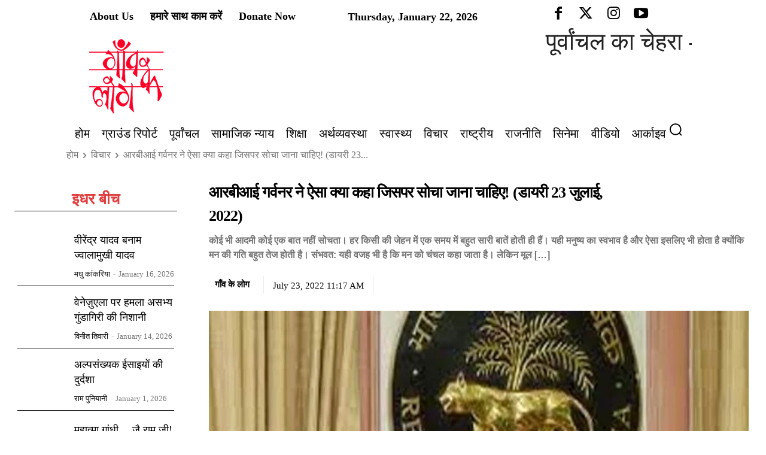

--- FILE ---
content_type: text/html; charset=UTF-8
request_url: https://gaonkelog.com/try-to-understand-these-two-statements-of-rbi-governor/
body_size: 110869
content:
<!doctype html >
<!--[if IE 8]><html class="ie8" lang="en"> <![endif]-->
<!--[if IE 9]><html class="ie9" lang="en"> <![endif]-->
<!--[if gt IE 8]><!--><html lang="Hi-IN"> <!--<![endif]--><head><script data-no-optimize="1">var litespeed_docref=sessionStorage.getItem("litespeed_docref");litespeed_docref&&(Object.defineProperty(document,"referrer",{get:function(){return litespeed_docref}}),sessionStorage.removeItem("litespeed_docref"));</script> <title>आरबीआई गर्वनर ने ऐसा क्या कहा जिसपर सोचा जाना चाहिए! (डायरी 23 जुलाई, 2022) - Gaon Ke Log</title><meta charset="UTF-8" /><meta name="viewport" content="width=device-width, initial-scale=1.0"><link rel="pingback" href="https://gaonkelog.com/xmlrpc.php" /><meta name='robots' content='index, follow, max-image-preview:large, max-snippet:-1, max-video-preview:-1' /><link rel="icon" type="image/png" href="http://gaonkelog.com/wp-content/uploads/2024/01/logo.jpg"><link rel="apple-touch-icon" sizes="76x76" href="http://gaonkelog.com/wp-content/uploads/2024/01/logo.jpg"/><link rel="apple-touch-icon" sizes="120x120" href="https://gaonkelog.com/wp-content/uploads/2024/01/logo.jpg"/><link rel="apple-touch-icon" sizes="152x152" href="https://gaonkelog.com/wp-content/uploads/2024/01/logo.jpg"/><link rel="apple-touch-icon" sizes="114x114" href="https://gaonkelog.com/wp-content/uploads/2024/01/logo.jpg"/><link rel="apple-touch-icon" sizes="144x144" href="https://gaonkelog.com/wp-content/uploads/2024/01/logo.jpg"/><link rel="canonical" href="https://gaonkelog.com/try-to-understand-these-two-statements-of-rbi-governor/" /><meta property="og:locale" content="hi_IN" /><meta property="og:type" content="article" /><meta property="og:title" content="आरबीआई गर्वनर ने ऐसा क्या कहा जिसपर सोचा जाना चाहिए! (डायरी 23 जुलाई, 2022)" /><meta property="og:description" content="कोई भी आदमी कोई एक बात नहीं सोचता। हर किसी की जेहन में एक समय में बहुत सारी बातें होती ही हैं। यही मनुष्य का स्वभाव है और ऐसा इसलिए भी होता है क्योंकि मन की गति बहुत तेज होती है। संभवत: यही वजह भी है कि मन को चंचल कहा जाता है। लेकिन मूल [&hellip;]" /><meta property="og:url" content="https://gaonkelog.com/try-to-understand-these-two-statements-of-rbi-governor/" /><meta property="og:site_name" content="Gaon Ke Log" /><meta property="article:publisher" content="https://www.facebook.com/gaonkelogbs" /><meta property="article:author" content="@gaonkelogbsb@gmail.com" /><meta property="article:published_time" content="2022-07-23T05:47:00+00:00" /><meta property="article:modified_time" content="2024-01-20T09:55:54+00:00" /><meta property="og:image" content="https://gaonkelog.com/wp-content/uploads/2022/07/nawal-23-july.jpg" /><meta property="og:image:width" content="800" /><meta property="og:image:height" content="600" /><meta property="og:image:type" content="image/jpeg" /><meta name="author" content="गाँव के लोग" /><meta name="twitter:card" content="summary_large_image" /><meta name="twitter:title" content="आरबीआई गर्वनर ने ऐसा क्या कहा जिसपर सोचा जाना चाहिए! (डायरी 23 जुलाई, 2022)" /><meta name="twitter:image" content="https://gaonkelog.com/wp-content/uploads/2022/07/nawal-23-july.jpg" /><meta name="twitter:creator" content="@https://twitter.com/gaonkelogbsb" /><meta name="twitter:site" content="@gaonkelogbsb" /><meta name="twitter:label1" content="Written by" /><meta name="twitter:data1" content="गाँव के लोग" /> <script type="application/ld+json" class="yoast-schema-graph">{"@context":"https://schema.org","@graph":[{"@type":"Article","@id":"https://gaonkelog.com/try-to-understand-these-two-statements-of-rbi-governor/#article","isPartOf":{"@id":"https://gaonkelog.com/try-to-understand-these-two-statements-of-rbi-governor/"},"author":{"name":"गाँव के लोग","@id":"https://gaonkelog.com/#/schema/person/df5022a3b96c47f68c385a3f3b906b8b"},"headline":"आरबीआई गर्वनर ने ऐसा क्या कहा जिसपर सोचा जाना चाहिए! (डायरी 23 जुलाई, 2022)","datePublished":"2022-07-23T05:47:00+00:00","dateModified":"2024-01-20T09:55:54+00:00","mainEntityOfPage":{"@id":"https://gaonkelog.com/try-to-understand-these-two-statements-of-rbi-governor/"},"wordCount":45,"commentCount":1,"publisher":{"@id":"https://gaonkelog.com/#organization"},"image":{"@id":"https://gaonkelog.com/try-to-understand-these-two-statements-of-rbi-governor/#primaryimage"},"thumbnailUrl":"https://gaonkelog.com/wp-content/uploads/2022/07/nawal-23-july.jpg","keywords":["#Dollar","#FICCI","#Reporate","#Shaktikantdas","gst","rbi","RBIGovernor"],"articleSection":["विचार"],"inLanguage":"en-US","potentialAction":[{"@type":"CommentAction","name":"Comment","target":["https://gaonkelog.com/try-to-understand-these-two-statements-of-rbi-governor/#respond"]}]},{"@type":"WebPage","@id":"https://gaonkelog.com/try-to-understand-these-two-statements-of-rbi-governor/","url":"https://gaonkelog.com/try-to-understand-these-two-statements-of-rbi-governor/","name":"आरबीआई गर्वनर ने ऐसा क्या कहा जिसपर सोचा जाना चाहिए! (डायरी 23 जुलाई, 2022) - Gaon Ke Log","isPartOf":{"@id":"https://gaonkelog.com/#website"},"primaryImageOfPage":{"@id":"https://gaonkelog.com/try-to-understand-these-two-statements-of-rbi-governor/#primaryimage"},"image":{"@id":"https://gaonkelog.com/try-to-understand-these-two-statements-of-rbi-governor/#primaryimage"},"thumbnailUrl":"https://gaonkelog.com/wp-content/uploads/2022/07/nawal-23-july.jpg","datePublished":"2022-07-23T05:47:00+00:00","dateModified":"2024-01-20T09:55:54+00:00","breadcrumb":{"@id":"https://gaonkelog.com/try-to-understand-these-two-statements-of-rbi-governor/#breadcrumb"},"inLanguage":"en-US","potentialAction":[{"@type":"ReadAction","target":["https://gaonkelog.com/try-to-understand-these-two-statements-of-rbi-governor/"]}]},{"@type":"ImageObject","inLanguage":"en-US","@id":"https://gaonkelog.com/try-to-understand-these-two-statements-of-rbi-governor/#primaryimage","url":"https://gaonkelog.com/wp-content/uploads/2022/07/nawal-23-july.jpg","contentUrl":"https://gaonkelog.com/wp-content/uploads/2022/07/nawal-23-july.jpg","width":800,"height":600},{"@type":"BreadcrumbList","@id":"https://gaonkelog.com/try-to-understand-these-two-statements-of-rbi-governor/#breadcrumb","itemListElement":[{"@type":"ListItem","position":1,"name":"Home","item":"https://gaonkelog.com/"},{"@type":"ListItem","position":2,"name":"विचार","item":"https://gaonkelog.com/analysis-consideration/"},{"@type":"ListItem","position":3,"name":"आरबीआई गर्वनर ने ऐसा क्या कहा जिसपर सोचा जाना चाहिए! (डायरी 23 जुलाई, 2022)"}]},{"@type":"WebSite","@id":"https://gaonkelog.com/#website","url":"https://gaonkelog.com/","name":"Gaon ke Log","description":"Gaon Ke Log","publisher":{"@id":"https://gaonkelog.com/#organization"},"potentialAction":[{"@type":"SearchAction","target":{"@type":"EntryPoint","urlTemplate":"https://gaonkelog.com/?s={search_term_string}"},"query-input":"required name=search_term_string"}],"inLanguage":"en-US"},{"@type":"Organization","@id":"https://gaonkelog.com/#organization","name":"Gaon ke Log","url":"https://gaonkelog.com/","logo":{"@type":"ImageObject","inLanguage":"en-US","@id":"https://gaonkelog.com/#/schema/logo/image/","url":"https://gaonkelog.com/wp-content/uploads/2024/01/logo.jpg","contentUrl":"https://gaonkelog.com/wp-content/uploads/2024/01/logo.jpg","width":150,"height":144,"caption":"Gaon ke Log"},"image":{"@id":"https://gaonkelog.com/#/schema/logo/image/"},"sameAs":["https://www.facebook.com/gaonkelogbs","https://twitter.com/gaonkelogbsb"]},{"@type":"Person","@id":"https://gaonkelog.com/#/schema/person/df5022a3b96c47f68c385a3f3b906b8b","name":"गाँव के लोग","image":{"@type":"ImageObject","inLanguage":"en-US","@id":"https://gaonkelog.com/#/schema/person/image/","url":"https://gaonkelog.com/wp-content/uploads/2024/01/cropped-logo-96x96.jpg","contentUrl":"https://gaonkelog.com/wp-content/uploads/2024/01/cropped-logo-96x96.jpg","caption":"गाँव के लोग"},"description":"पत्रकारिता में जनसरोकारों और सामाजिक न्याय के विज़न के साथ काम कर रही वेबसाइट। इसकी ग्राउंड रिपोर्टिंग और कहानियाँ देश की सच्ची तस्वीर दिखाती हैं। प्रतिदिन पढ़ें देश की हलचलों के बारे में । वेबसाइट को सब्सक्राइब और फॉरवर्ड करें।","sameAs":["http://gaonkelog.com/","@gaonkelogbsb@gmail.com","@gaonkelogbsb","#","https://twitter.com/https://twitter.com/gaonkelogbsb"],"url":"https://gaonkelog.com/author/ramji/"}]}</script> <link rel='dns-prefetch' href='//fonts.googleapis.com' /><link rel="alternate" type="application/rss+xml" title="Gaon Ke Log &raquo; Feed" href="https://gaonkelog.com/feed/" /><link rel="alternate" type="application/rss+xml" title="Gaon Ke Log &raquo; Comments Feed" href="https://gaonkelog.com/comments/feed/" /><link rel="alternate" type="application/rss+xml" title="Gaon Ke Log &raquo; आरबीआई गर्वनर ने ऐसा क्या कहा जिसपर सोचा जाना चाहिए! (डायरी 23 जुलाई, 2022) Comments Feed" href="https://gaonkelog.com/try-to-understand-these-two-statements-of-rbi-governor/feed/" /><link rel="alternate" title="oEmbed (JSON)" type="application/json+oembed" href="https://gaonkelog.com/wp-json/oembed/1.0/embed?url=https%3A%2F%2Fgaonkelog.com%2Ftry-to-understand-these-two-statements-of-rbi-governor%2F" /><link rel="alternate" title="oEmbed (XML)" type="text/xml+oembed" href="https://gaonkelog.com/wp-json/oembed/1.0/embed?url=https%3A%2F%2Fgaonkelog.com%2Ftry-to-understand-these-two-statements-of-rbi-governor%2F&#038;format=xml" /><style id='wp-img-auto-sizes-contain-inline-css' type='text/css'>img:is([sizes=auto i],[sizes^="auto," i]){contain-intrinsic-size:3000px 1500px}
/*# sourceURL=wp-img-auto-sizes-contain-inline-css */</style><link data-optimized="2" rel="stylesheet" href="https://gaonkelog.com/wp-content/litespeed/css/cc5bb54c75428409bc0ab9809f6bca37.css?ver=21c7d" /><style id='global-styles-inline-css' type='text/css'>:root{--wp--preset--aspect-ratio--square: 1;--wp--preset--aspect-ratio--4-3: 4/3;--wp--preset--aspect-ratio--3-4: 3/4;--wp--preset--aspect-ratio--3-2: 3/2;--wp--preset--aspect-ratio--2-3: 2/3;--wp--preset--aspect-ratio--16-9: 16/9;--wp--preset--aspect-ratio--9-16: 9/16;--wp--preset--color--black: #000000;--wp--preset--color--cyan-bluish-gray: #abb8c3;--wp--preset--color--white: #ffffff;--wp--preset--color--pale-pink: #f78da7;--wp--preset--color--vivid-red: #cf2e2e;--wp--preset--color--luminous-vivid-orange: #ff6900;--wp--preset--color--luminous-vivid-amber: #fcb900;--wp--preset--color--light-green-cyan: #7bdcb5;--wp--preset--color--vivid-green-cyan: #00d084;--wp--preset--color--pale-cyan-blue: #8ed1fc;--wp--preset--color--vivid-cyan-blue: #0693e3;--wp--preset--color--vivid-purple: #9b51e0;--wp--preset--gradient--vivid-cyan-blue-to-vivid-purple: linear-gradient(135deg,rgb(6,147,227) 0%,rgb(155,81,224) 100%);--wp--preset--gradient--light-green-cyan-to-vivid-green-cyan: linear-gradient(135deg,rgb(122,220,180) 0%,rgb(0,208,130) 100%);--wp--preset--gradient--luminous-vivid-amber-to-luminous-vivid-orange: linear-gradient(135deg,rgb(252,185,0) 0%,rgb(255,105,0) 100%);--wp--preset--gradient--luminous-vivid-orange-to-vivid-red: linear-gradient(135deg,rgb(255,105,0) 0%,rgb(207,46,46) 100%);--wp--preset--gradient--very-light-gray-to-cyan-bluish-gray: linear-gradient(135deg,rgb(238,238,238) 0%,rgb(169,184,195) 100%);--wp--preset--gradient--cool-to-warm-spectrum: linear-gradient(135deg,rgb(74,234,220) 0%,rgb(151,120,209) 20%,rgb(207,42,186) 40%,rgb(238,44,130) 60%,rgb(251,105,98) 80%,rgb(254,248,76) 100%);--wp--preset--gradient--blush-light-purple: linear-gradient(135deg,rgb(255,206,236) 0%,rgb(152,150,240) 100%);--wp--preset--gradient--blush-bordeaux: linear-gradient(135deg,rgb(254,205,165) 0%,rgb(254,45,45) 50%,rgb(107,0,62) 100%);--wp--preset--gradient--luminous-dusk: linear-gradient(135deg,rgb(255,203,112) 0%,rgb(199,81,192) 50%,rgb(65,88,208) 100%);--wp--preset--gradient--pale-ocean: linear-gradient(135deg,rgb(255,245,203) 0%,rgb(182,227,212) 50%,rgb(51,167,181) 100%);--wp--preset--gradient--electric-grass: linear-gradient(135deg,rgb(202,248,128) 0%,rgb(113,206,126) 100%);--wp--preset--gradient--midnight: linear-gradient(135deg,rgb(2,3,129) 0%,rgb(40,116,252) 100%);--wp--preset--font-size--small: 11px;--wp--preset--font-size--medium: 20px;--wp--preset--font-size--large: 32px;--wp--preset--font-size--x-large: 42px;--wp--preset--font-size--regular: 15px;--wp--preset--font-size--larger: 50px;--wp--preset--spacing--20: 0.44rem;--wp--preset--spacing--30: 0.67rem;--wp--preset--spacing--40: 1rem;--wp--preset--spacing--50: 1.5rem;--wp--preset--spacing--60: 2.25rem;--wp--preset--spacing--70: 3.38rem;--wp--preset--spacing--80: 5.06rem;--wp--preset--shadow--natural: 6px 6px 9px rgba(0, 0, 0, 0.2);--wp--preset--shadow--deep: 12px 12px 50px rgba(0, 0, 0, 0.4);--wp--preset--shadow--sharp: 6px 6px 0px rgba(0, 0, 0, 0.2);--wp--preset--shadow--outlined: 6px 6px 0px -3px rgb(255, 255, 255), 6px 6px rgb(0, 0, 0);--wp--preset--shadow--crisp: 6px 6px 0px rgb(0, 0, 0);}:where(.is-layout-flex){gap: 0.5em;}:where(.is-layout-grid){gap: 0.5em;}body .is-layout-flex{display: flex;}.is-layout-flex{flex-wrap: wrap;align-items: center;}.is-layout-flex > :is(*, div){margin: 0;}body .is-layout-grid{display: grid;}.is-layout-grid > :is(*, div){margin: 0;}:where(.wp-block-columns.is-layout-flex){gap: 2em;}:where(.wp-block-columns.is-layout-grid){gap: 2em;}:where(.wp-block-post-template.is-layout-flex){gap: 1.25em;}:where(.wp-block-post-template.is-layout-grid){gap: 1.25em;}.has-black-color{color: var(--wp--preset--color--black) !important;}.has-cyan-bluish-gray-color{color: var(--wp--preset--color--cyan-bluish-gray) !important;}.has-white-color{color: var(--wp--preset--color--white) !important;}.has-pale-pink-color{color: var(--wp--preset--color--pale-pink) !important;}.has-vivid-red-color{color: var(--wp--preset--color--vivid-red) !important;}.has-luminous-vivid-orange-color{color: var(--wp--preset--color--luminous-vivid-orange) !important;}.has-luminous-vivid-amber-color{color: var(--wp--preset--color--luminous-vivid-amber) !important;}.has-light-green-cyan-color{color: var(--wp--preset--color--light-green-cyan) !important;}.has-vivid-green-cyan-color{color: var(--wp--preset--color--vivid-green-cyan) !important;}.has-pale-cyan-blue-color{color: var(--wp--preset--color--pale-cyan-blue) !important;}.has-vivid-cyan-blue-color{color: var(--wp--preset--color--vivid-cyan-blue) !important;}.has-vivid-purple-color{color: var(--wp--preset--color--vivid-purple) !important;}.has-black-background-color{background-color: var(--wp--preset--color--black) !important;}.has-cyan-bluish-gray-background-color{background-color: var(--wp--preset--color--cyan-bluish-gray) !important;}.has-white-background-color{background-color: var(--wp--preset--color--white) !important;}.has-pale-pink-background-color{background-color: var(--wp--preset--color--pale-pink) !important;}.has-vivid-red-background-color{background-color: var(--wp--preset--color--vivid-red) !important;}.has-luminous-vivid-orange-background-color{background-color: var(--wp--preset--color--luminous-vivid-orange) !important;}.has-luminous-vivid-amber-background-color{background-color: var(--wp--preset--color--luminous-vivid-amber) !important;}.has-light-green-cyan-background-color{background-color: var(--wp--preset--color--light-green-cyan) !important;}.has-vivid-green-cyan-background-color{background-color: var(--wp--preset--color--vivid-green-cyan) !important;}.has-pale-cyan-blue-background-color{background-color: var(--wp--preset--color--pale-cyan-blue) !important;}.has-vivid-cyan-blue-background-color{background-color: var(--wp--preset--color--vivid-cyan-blue) !important;}.has-vivid-purple-background-color{background-color: var(--wp--preset--color--vivid-purple) !important;}.has-black-border-color{border-color: var(--wp--preset--color--black) !important;}.has-cyan-bluish-gray-border-color{border-color: var(--wp--preset--color--cyan-bluish-gray) !important;}.has-white-border-color{border-color: var(--wp--preset--color--white) !important;}.has-pale-pink-border-color{border-color: var(--wp--preset--color--pale-pink) !important;}.has-vivid-red-border-color{border-color: var(--wp--preset--color--vivid-red) !important;}.has-luminous-vivid-orange-border-color{border-color: var(--wp--preset--color--luminous-vivid-orange) !important;}.has-luminous-vivid-amber-border-color{border-color: var(--wp--preset--color--luminous-vivid-amber) !important;}.has-light-green-cyan-border-color{border-color: var(--wp--preset--color--light-green-cyan) !important;}.has-vivid-green-cyan-border-color{border-color: var(--wp--preset--color--vivid-green-cyan) !important;}.has-pale-cyan-blue-border-color{border-color: var(--wp--preset--color--pale-cyan-blue) !important;}.has-vivid-cyan-blue-border-color{border-color: var(--wp--preset--color--vivid-cyan-blue) !important;}.has-vivid-purple-border-color{border-color: var(--wp--preset--color--vivid-purple) !important;}.has-vivid-cyan-blue-to-vivid-purple-gradient-background{background: var(--wp--preset--gradient--vivid-cyan-blue-to-vivid-purple) !important;}.has-light-green-cyan-to-vivid-green-cyan-gradient-background{background: var(--wp--preset--gradient--light-green-cyan-to-vivid-green-cyan) !important;}.has-luminous-vivid-amber-to-luminous-vivid-orange-gradient-background{background: var(--wp--preset--gradient--luminous-vivid-amber-to-luminous-vivid-orange) !important;}.has-luminous-vivid-orange-to-vivid-red-gradient-background{background: var(--wp--preset--gradient--luminous-vivid-orange-to-vivid-red) !important;}.has-very-light-gray-to-cyan-bluish-gray-gradient-background{background: var(--wp--preset--gradient--very-light-gray-to-cyan-bluish-gray) !important;}.has-cool-to-warm-spectrum-gradient-background{background: var(--wp--preset--gradient--cool-to-warm-spectrum) !important;}.has-blush-light-purple-gradient-background{background: var(--wp--preset--gradient--blush-light-purple) !important;}.has-blush-bordeaux-gradient-background{background: var(--wp--preset--gradient--blush-bordeaux) !important;}.has-luminous-dusk-gradient-background{background: var(--wp--preset--gradient--luminous-dusk) !important;}.has-pale-ocean-gradient-background{background: var(--wp--preset--gradient--pale-ocean) !important;}.has-electric-grass-gradient-background{background: var(--wp--preset--gradient--electric-grass) !important;}.has-midnight-gradient-background{background: var(--wp--preset--gradient--midnight) !important;}.has-small-font-size{font-size: var(--wp--preset--font-size--small) !important;}.has-medium-font-size{font-size: var(--wp--preset--font-size--medium) !important;}.has-large-font-size{font-size: var(--wp--preset--font-size--large) !important;}.has-x-large-font-size{font-size: var(--wp--preset--font-size--x-large) !important;}
/*# sourceURL=global-styles-inline-css */</style><style id='classic-theme-styles-inline-css' type='text/css'>/*! This file is auto-generated */
.wp-block-button__link{color:#fff;background-color:#32373c;border-radius:9999px;box-shadow:none;text-decoration:none;padding:calc(.667em + 2px) calc(1.333em + 2px);font-size:1.125em}.wp-block-file__button{background:#32373c;color:#fff;text-decoration:none}
/*# sourceURL=/wp-includes/css/classic-themes.min.css */</style><style id='dominant-color-styles-inline-css' type='text/css'>img[data-dominant-color]:not(.has-transparency) { background-color: var(--dominant-color); }
/*# sourceURL=dominant-color-styles-inline-css */</style><style id='plvt-view-transitions-inline-css' type='text/css'>@view-transition { navigation: auto; }
@media (prefers-reduced-motion: no-preference) {::view-transition-group(*) { animation-duration: 0.4s; }}
/*# sourceURL=plvt-view-transitions-inline-css */</style><style id='td-theme-inline-css' type='text/css'>@media (max-width:767px){.td-header-desktop-wrap{display:none}}@media (min-width:767px){.td-header-mobile-wrap{display:none}}</style> <script id="plvt-view-transitions-js-after" type="litespeed/javascript">window.plvtInitViewTransitions=n=>{if(!window.navigation||!("CSSViewTransitionRule"in window))return void window.console.warn("View transitions not loaded as the browser is lacking support.");const t=(t,o,i)=>{const e=n.animations||{};return[...e[t].useGlobalTransitionNames?Object.entries(n.globalTransitionNames||{}).map((([n,t])=>[o.querySelector(n),t])):[],...e[t].usePostTransitionNames&&i?Object.entries(n.postTransitionNames||{}).map((([n,t])=>[i.querySelector(n),t])):[]]},o=async(n,t)=>{for(const[t,o]of n)t&&(t.style.viewTransitionName=o);await t;for(const[t]of n)t&&(t.style.viewTransitionName="")},i=()=>n.postSelector?document.querySelector(n.postSelector):null,e=t=>{if(!n.postSelector)return null;const o=(i=n.postSelector,e='a[href="'+t+'"]',i.split(",").map((n=>n.trim()+" "+e)).join(","));var i,e;const s=document.querySelector(o);return s?s.closest(n.postSelector):null};window.addEventListener("pageswap",(n=>{if(n.viewTransition){const s="default";let a;n.viewTransition.types.add(s),document.body.classList.contains("single")?a=t(s,document.body,i()):(document.body.classList.contains("home")||document.body.classList.contains("archive"))&&(a=t(s,document.body,e(n.activation.entry.url))),a&&o(a,n.viewTransition.finished)}})),window.addEventListener("pagereveal",(n=>{if(n.viewTransition){const s="default";let a;n.viewTransition.types.add(s),document.body.classList.contains("single")?a=t(s,document.body,i()):(document.body.classList.contains("home")||document.body.classList.contains("archive"))&&(a=t(s,document.body,window.navigation.activation.from?e(window.navigation.activation.from.url):null)),a&&o(a,n.viewTransition.ready)}}))};plvtInitViewTransitions({"postSelector":".wp-block-post.post, article.post, body.single main","globalTransitionNames":{"header":"header","main":"main"},"postTransitionNames":{".wp-block-post-title, .entry-title":"post-title",".wp-post-image":"post-thumbnail",".wp-block-post-content, .entry-content":"post-content"},"animations":{"default":{"useGlobalTransitionNames":!0,"usePostTransitionNames":!0}}})</script> <script type="litespeed/javascript" data-src="https://gaonkelog.com/wp-includes/js/jquery/jquery.min.js" id="jquery-core-js"></script> <link rel="https://api.w.org/" href="https://gaonkelog.com/wp-json/" /><link rel="alternate" title="JSON" type="application/json" href="https://gaonkelog.com/wp-json/wp/v2/posts/11491" /><link rel="EditURI" type="application/rsd+xml" title="RSD" href="https://gaonkelog.com/xmlrpc.php?rsd" /><meta name="generator" content="WordPress 6.9" /><link rel='shortlink' href='https://gaonkelog.com/?p=11491' /><meta name="generator" content="auto-sizes 1.7.0"><meta name="generator" content="dominant-color-images 1.2.0"><meta name="generator" content="performance-lab 4.0.0; plugins: auto-sizes, dominant-color-images, embed-optimizer, image-prioritizer, performant-translations, nocache-bfcache, speculation-rules, view-transitions, web-worker-offloading, webp-uploads"><meta name="generator" content="performant-translations 1.2.0"><meta name="generator" content="view-transitions 1.1.1"><meta name="generator" content="web-worker-offloading 0.2.0"><meta name="generator" content="webp-uploads 2.6.0">
<!--[if lt IE 9]><script src="https://cdnjs.cloudflare.com/ajax/libs/html5shiv/3.7.3/html5shiv.js"></script><![endif]--> <script type="litespeed/javascript">window.tdb_global_vars={"wpRestUrl":"https:\/\/gaonkelog.com\/wp-json\/","permalinkStructure":"\/%postname%\/"};window.tdb_p_autoload_vars={"isAjax":!1,"isAdminBarShowing":null,"autoloadScrollPercent":50,"postAutoloadStatus":"off","origPostEditUrl":null}</script> <style id="tdb-global-colors">:root{--accent-color-1:#E04040;--accent-color-2:#F35858;--base-color-1:#000000;--light-color-1:#EDEDED;--job-hunt-grey:#F3F3F3;--job-hunt-accent:#2623D3;--job-hunt-white:#FFFFFF;--job-hunt-black:#000000;--job-hunt-sep:#DADFE7;--job-hunt-shadow:rgba(16,24,40,0.05);--job-hunt-sep-light:#EAEDF1;--job-hunt-light-text:#697586;--job-hunt-sep-dark:#B4BFCA;--job-hunt-darker-text:#494F5C;--job-hunt-accent-transparent:rgba(38,35,211,0.1);--job-hunt-shadow-darker:rgba(16,24,40,0.3);--tt-accent-color:#E4A41E;--tt-hover:#504BDC;--tt-gray-dark:#777777;--tt-extra-color:#f4f4f4;--tt-primary-color:#000000;--center-demo-1:#11B494;--center-demo-2:#099F8A}</style><style id="tdb-global-fonts">:root {--global-font-1: Big Shoulders Text;--global-font-2: Roboto Slab;--global-font-3: Work Sans;--tt-secondary: Merriweather;--tt-extra: Red Hat Display;--tt-primary-font: Epilogue;}</style><meta name="generator" content="speculation-rules 1.6.0"><meta name="generator" content="optimization-detective 1.0.0-beta3"><meta name="onesignal" content="wordpress-plugin"/> <script type="litespeed/javascript">window.OneSignal=window.OneSignal||[];OneSignal.push(function(){OneSignal.SERVICE_WORKER_UPDATER_PATH='OneSignalSDKUpdaterWorker.js';OneSignal.SERVICE_WORKER_PATH='OneSignalSDKWorker.js';OneSignal.SERVICE_WORKER_PARAM={scope:'/wp-content/plugins/onesignal-free-web-push-notifications/sdk_files/push/onesignal/'};OneSignal.setDefaultNotificationUrl("https://gaonkelog.com");var oneSignal_options={};window._oneSignalInitOptions=oneSignal_options;oneSignal_options.wordpress=!0;oneSignal_options.appId='cd3af8f5-9675-43d8-87da-ef43b8d89dcd';oneSignal_options.allowLocalhostAsSecureOrigin=!0;oneSignal_options.welcomeNotification={};oneSignal_options.welcomeNotification.title="";oneSignal_options.welcomeNotification.message="";oneSignal_options.path="https://gaonkelog.com/wp-content/plugins/onesignal-free-web-push-notifications/sdk_files/";oneSignal_options.safari_web_id="web.onesignal.auto.3bb557bb-091e-4595-bac2-e40949e4ba5a";oneSignal_options.promptOptions={};oneSignal_options.notifyButton={};oneSignal_options.notifyButton.enable=!0;oneSignal_options.notifyButton.position='bottom-right';oneSignal_options.notifyButton.theme='default';oneSignal_options.notifyButton.size='medium';oneSignal_options.notifyButton.showCredit=!0;oneSignal_options.notifyButton.text={};oneSignal_options.notifyButton.offset={};oneSignal_options.notifyButton.offset.bottom='60px';OneSignal.init(window._oneSignalInitOptions);OneSignal.showSlidedownPrompt()});function documentInitOneSignal(){var oneSignal_elements=document.getElementsByClassName("OneSignal-prompt");var oneSignalLinkClickHandler=function(event){OneSignal.push(['registerForPushNotifications']);event.preventDefault()};for(var i=0;i<oneSignal_elements.length;i++)
oneSignal_elements[i].addEventListener('click',oneSignalLinkClickHandler,!1);}
if(document.readyState==='complete'){documentInitOneSignal()}else{window.addEventListener("load",function(event){documentInitOneSignal()})}</script> <meta name="generator" content="embed-optimizer 1.0.0-beta2"><meta name="generator" content="image-prioritizer 1.0.0-beta2"> <script type="litespeed/javascript">var tdBlocksArray=[];function tdBlock(){this.id='';this.block_type=1;this.atts='';this.td_column_number='';this.td_current_page=1;this.post_count=0;this.found_posts=0;this.max_num_pages=0;this.td_filter_value='';this.is_ajax_running=!1;this.td_user_action='';this.header_color='';this.ajax_pagination_infinite_stop=''}(function(){var htmlTag=document.getElementsByTagName("html")[0];if(navigator.userAgent.indexOf("MSIE 10.0")>-1){htmlTag.className+=' ie10'}
if(!!navigator.userAgent.match(/Trident.*rv\:11\./)){htmlTag.className+=' ie11'}
if(navigator.userAgent.indexOf("Edge")>-1){htmlTag.className+=' ieEdge'}
if(/(iPad|iPhone|iPod)/g.test(navigator.userAgent)){htmlTag.className+=' td-md-is-ios'}
var user_agent=navigator.userAgent.toLowerCase();if(user_agent.indexOf("android")>-1){htmlTag.className+=' td-md-is-android'}
if(-1!==navigator.userAgent.indexOf('Mac OS X')){htmlTag.className+=' td-md-is-os-x'}
if(/chrom(e|ium)/.test(navigator.userAgent.toLowerCase())){htmlTag.className+=' td-md-is-chrome'}
if(-1!==navigator.userAgent.indexOf('Firefox')){htmlTag.className+=' td-md-is-firefox'}
if(-1!==navigator.userAgent.indexOf('Safari')&&-1===navigator.userAgent.indexOf('Chrome')){htmlTag.className+=' td-md-is-safari'}
if(-1!==navigator.userAgent.indexOf('IEMobile')){htmlTag.className+=' td-md-is-iemobile'}})();var tdLocalCache={};(function(){"use strict";tdLocalCache={data:{},remove:function(resource_id){delete tdLocalCache.data[resource_id]},exist:function(resource_id){return tdLocalCache.data.hasOwnProperty(resource_id)&&tdLocalCache.data[resource_id]!==null},get:function(resource_id){return tdLocalCache.data[resource_id]},set:function(resource_id,cachedData){tdLocalCache.remove(resource_id);tdLocalCache.data[resource_id]=cachedData}}})();var td_viewport_interval_list=[{"limitBottom":767,"sidebarWidth":228},{"limitBottom":1018,"sidebarWidth":300},{"limitBottom":1140,"sidebarWidth":324}];var td_animation_stack_effect="type0";var tds_animation_stack=!0;var td_animation_stack_specific_selectors=".entry-thumb, img, .td-lazy-img";var td_animation_stack_general_selectors=".td-animation-stack img, .td-animation-stack .entry-thumb, .post img, .td-animation-stack .td-lazy-img";var tdc_is_installed="yes";var td_ajax_url="https:\/\/gaonkelog.com\/wp-admin\/admin-ajax.php?td_theme_name=Newspaper&v=12.6.2";var td_get_template_directory_uri="https:\/\/gaonkelog.com\/wp-content\/plugins\/td-composer\/legacy\/common";var tds_snap_menu="";var tds_logo_on_sticky="";var tds_header_style="10";var td_please_wait="Please wait...";var td_email_user_pass_incorrect="User or password incorrect!";var td_email_user_incorrect="Email or username incorrect!";var td_email_incorrect="Email incorrect!";var td_user_incorrect="Username incorrect!";var td_email_user_empty="Email or username empty!";var td_pass_empty="Pass empty!";var td_pass_pattern_incorrect="Invalid Pass Pattern!";var td_retype_pass_incorrect="Retyped Pass incorrect!";var tds_more_articles_on_post_enable="";var tds_more_articles_on_post_time_to_wait="";var tds_more_articles_on_post_pages_distance_from_top=0;var tds_captcha="";var tds_theme_color_site_wide="#4db2ec";var tds_smart_sidebar="";var tdThemeName="Newspaper";var tdThemeNameWl="Newspaper";var td_magnific_popup_translation_tPrev="Previous (Left arrow key)";var td_magnific_popup_translation_tNext="Next (Right arrow key)";var td_magnific_popup_translation_tCounter="%curr% of %total%";var td_magnific_popup_translation_ajax_tError="The content from %url% could not be loaded.";var td_magnific_popup_translation_image_tError="The image #%curr% could not be loaded.";var tdBlockNonce="32222bfadd";var tdMobileMenu="enabled";var tdMobileSearch="enabled";var tdDateNamesI18n={"month_names":["January","February","March","April","May","June","July","August","September","October","November","December"],"month_names_short":["Jan","Feb","Mar","Apr","May","Jun","Jul","Aug","Sep","Oct","Nov","Dec"],"day_names":["Sunday","Monday","Tuesday","Wednesday","Thursday","Friday","Saturday"],"day_names_short":["Sun","Mon","Tue","Wed","Thu","Fri","Sat"]};var tdb_modal_confirm="Save";var tdb_modal_cancel="Cancel";var tdb_modal_confirm_alt="Yes";var tdb_modal_cancel_alt="No";var td_ad_background_click_link="";var td_ad_background_click_target=""</script> <style>ul.sf-menu>.menu-item>a{font-family:"EB Garamond"}.sf-menu ul .menu-item a{font-family:"EB Garamond"}.td-mobile-content .td-mobile-main-menu>li>a{font-family:"EB Garamond"}.td-mobile-content .sub-menu a{font-family:"EB Garamond"}.td-header-wrap .td-logo-text-container .td-logo-text{font-family:"EB Garamond"}.td-header-wrap .td-logo-text-container .td-tagline-text{font-family:"EB Garamond"}#td-mobile-nav,#td-mobile-nav .wpb_button,.td-search-wrap-mob{font-family:"EB Garamond"}.td-page-title,.td-category-title-holder .td-page-title{font-family:"EB Garamond"}.td-page-content p,.td-page-content li,.td-page-content .td_block_text_with_title,.wpb_text_column p{font-family:"EB Garamond"}.td-page-content h1,.wpb_text_column h1{font-family:"EB Garamond"}.td-page-content h2,.wpb_text_column h2{font-family:"EB Garamond"}.td-page-content h3,.wpb_text_column h3{font-family:"EB Garamond"}.td-page-content h4,.wpb_text_column h4{font-family:"EB Garamond"}.td-page-content h5,.wpb_text_column h5{font-family:"EB Garamond"}.td-page-content h6,.wpb_text_column h6{font-family:"EB Garamond"}body,p{font-family:"Noto Serif"}#bbpress-forums .bbp-header .bbp-forums,#bbpress-forums .bbp-header .bbp-topics,#bbpress-forums .bbp-header{font-family:"EB Garamond"}#bbpress-forums .hentry .bbp-forum-title,#bbpress-forums .hentry .bbp-topic-permalink{font-family:"EB Garamond"}#bbpress-forums .bbp-forums-list li{font-family:"EB Garamond"}#bbpress-forums .bbp-forum-info .bbp-forum-content{font-family:"EB Garamond"}#bbpress-forums div.bbp-forum-author a.bbp-author-name,#bbpress-forums div.bbp-topic-author a.bbp-author-name,#bbpress-forums div.bbp-reply-author a.bbp-author-name,#bbpress-forums div.bbp-search-author a.bbp-author-name,#bbpress-forums .bbp-forum-freshness .bbp-author-name,#bbpress-forums .bbp-topic-freshness a:last-child{font-family:"EB Garamond"}#bbpress-forums .hentry .bbp-topic-content p,#bbpress-forums .hentry .bbp-reply-content p{font-family:"EB Garamond"}#bbpress-forums div.bbp-template-notice p{font-family:"EB Garamond"}#bbpress-forums .bbp-pagination-count,#bbpress-forums .page-numbers{font-family:"EB Garamond"}#bbpress-forums .bbp-topic-started-by,#bbpress-forums .bbp-topic-started-by a,#bbpress-forums .bbp-topic-started-in,#bbpress-forums .bbp-topic-started-in a{font-family:"EB Garamond"}.white-popup-block,.white-popup-block .wpb_button{font-family:"Noto Serif"}.woocommerce{font-family:"EB Garamond"}ul.sf-menu>.td-menu-item>a,.td-theme-wrap .td-header-menu-social{font-family:"EB Garamond"}.sf-menu ul .td-menu-item a{font-family:"EB Garamond"}.block-title>span,.block-title>a,.widgettitle,body .td-trending-now-title,.wpb_tabs li a,.vc_tta-container .vc_tta-color-grey.vc_tta-tabs-position-top.vc_tta-style-classic .vc_tta-tabs-container .vc_tta-tab>a,.td-theme-wrap .td-related-title a,.woocommerce div.product .woocommerce-tabs ul.tabs li a,.woocommerce .product .products h2:not(.woocommerce-loop-product__title),.td-theme-wrap .td-block-title{font-family:"EB Garamond"}.td_module_wrap .td-post-author-name a{font-family:"EB Garamond"}.td-post-date .entry-date{font-family:"EB Garamond"}.td-module-comments a,.td-post-views span,.td-post-comments a{font-family:"EB Garamond"}.td-big-grid-meta .td-post-category,.td_module_wrap .td-post-category,.td-module-image .td-post-category{font-family:"EB Garamond"}.top-header-menu>li>a,.td-weather-top-widget .td-weather-now .td-big-degrees,.td-weather-top-widget .td-weather-header .td-weather-city,.td-header-sp-top-menu .td_data_time{font-family:"EB Garamond"}.top-header-menu .menu-item-has-children li a{font-family:"EB Garamond"}.td_mod_mega_menu .item-details a{font-family:"EB Garamond"}.td_mega_menu_sub_cats .block-mega-child-cats a{font-family:"EB Garamond"}.td-subcat-filter .td-subcat-dropdown a,.td-subcat-filter .td-subcat-list a,.td-subcat-filter .td-subcat-dropdown span{font-family:"EB Garamond"}.td-excerpt,.td_module_14 .td-excerpt{font-family:"EB Garamond"}.td-theme-slider.iosSlider-col-1 .td-module-title{font-family:"EB Garamond"}.td-theme-slider.iosSlider-col-2 .td-module-title{font-family:"EB Garamond"}.td-theme-slider.iosSlider-col-3 .td-module-title{font-family:"EB Garamond"}.homepage-post .td-post-template-8 .td-post-header .entry-title{font-family:"EB Garamond"}.td_module_wrap .td-module-title{font-family:"EB Garamond"}.td_module_1 .td-module-title{font-family:"EB Garamond"}.td_module_2 .td-module-title{font-family:"EB Garamond"}.td_module_3 .td-module-title{font-family:"EB Garamond"}.td_module_4 .td-module-title{font-family:"EB Garamond"}.td_module_5 .td-module-title{font-family:"EB Garamond"}.td_module_6 .td-module-title{font-family:"EB Garamond"}.td_module_7 .td-module-title{font-family:"EB Garamond"}.td_module_8 .td-module-title{font-family:"EB Garamond"}.td_module_9 .td-module-title{font-family:"EB Garamond"}.td_module_10 .td-module-title{font-family:"EB Garamond"}.td_module_11 .td-module-title{font-family:"EB Garamond"}.td_module_12 .td-module-title{font-family:"EB Garamond"}.td_module_13 .td-module-title{font-family:"EB Garamond"}.td_module_14 .td-module-title{font-family:"EB Garamond"}.td_module_15 .entry-title{font-family:"EB Garamond"}.td_module_16 .td-module-title{font-family:"EB Garamond"}.td_module_17 .td-module-title{font-family:"EB Garamond"}.td_module_18 .td-module-title{font-family:"EB Garamond"}.td_module_19 .td-module-title{font-family:"EB Garamond"}.td_block_trending_now .entry-title,.td-theme-slider .td-module-title,.td-big-grid-post .entry-title{font-family:"EB Garamond"}.td_block_trending_now .entry-title{font-family:"EB Garamond"}.td_module_mx1 .td-module-title{font-family:"EB Garamond"}.td_module_mx2 .td-module-title{font-family:"EB Garamond"}.td_module_mx3 .td-module-title{font-family:"EB Garamond"}.td_module_mx4 .td-module-title{font-family:"EB Garamond"}.td_module_mx5 .td-module-title{font-family:"EB Garamond"}.td_module_mx6 .td-module-title{font-family:"EB Garamond"}.td_module_mx7 .td-module-title{font-family:"EB Garamond"}.td_module_mx8 .td-module-title{font-family:"EB Garamond"}.td_module_mx9 .td-module-title{font-family:"EB Garamond"}.td_module_mx10 .td-module-title{font-family:"EB Garamond"}.td_module_mx11 .td-module-title{font-family:"EB Garamond"}.td_module_mx12 .td-module-title{font-family:"EB Garamond"}.td_module_mx13 .td-module-title{font-family:"EB Garamond"}.td_module_mx14 .td-module-title{font-family:"EB Garamond"}.td_module_mx15 .td-module-title{font-family:"EB Garamond"}.td_module_mx16 .td-module-title{font-family:"EB Garamond"}.td_module_mx17 .td-module-title{font-family:"EB Garamond"}.td_module_mx18 .td-module-title{font-family:"EB Garamond"}.td_module_mx19 .td-module-title{font-family:"EB Garamond"}.td_module_mx20 .td-module-title{font-family:"EB Garamond"}.td_module_mx21 .td-module-title{font-family:"EB Garamond"}.td_module_mx22 .td-module-title{font-family:"EB Garamond"}.td_module_mx23 .td-module-title{font-family:"EB Garamond"}.td_module_mx24 .td-module-title{font-family:"EB Garamond"}.td_module_mx25 .td-module-title{font-family:"EB Garamond"}.td_module_mx26 .td-module-title{font-family:"EB Garamond"}.td-big-grid-post.td-big-thumb .td-big-grid-meta,.td-big-thumb .td-big-grid-meta .entry-title{font-family:"EB Garamond"}.td-big-grid-post.td-medium-thumb .td-big-grid-meta,.td-medium-thumb .td-big-grid-meta .entry-title{font-family:"EB Garamond"}.td-big-grid-post.td-small-thumb .td-big-grid-meta,.td-small-thumb .td-big-grid-meta .entry-title{font-family:"EB Garamond"}.td-big-grid-post.td-tiny-thumb .td-big-grid-meta,.td-tiny-thumb .td-big-grid-meta .entry-title{font-family:"EB Garamond"}.post .td-post-header .entry-title{font-family:"EB Garamond"}.td-post-template-default .td-post-header .entry-title{font-family:"EB Garamond"}.td-post-template-1 .td-post-header .entry-title{font-family:"EB Garamond"}.td-post-template-2 .td-post-header .entry-title{font-family:"EB Garamond"}.td-post-template-3 .td-post-header .entry-title{font-family:"EB Garamond"}.td-post-template-4 .td-post-header .entry-title{font-family:"EB Garamond"}.td-post-template-5 .td-post-header .entry-title{font-family:"EB Garamond"}.td-post-template-6 .td-post-header .entry-title{font-family:"EB Garamond"}.td-post-template-7 .td-post-header .entry-title{font-family:"EB Garamond"}.td-post-template-8 .td-post-header .entry-title{font-family:"EB Garamond"}.td-post-template-9 .td-post-header .entry-title{font-family:"EB Garamond"}.td-post-template-10 .td-post-header .entry-title{font-family:"EB Garamond"}.td-post-template-11 .td-post-header .entry-title{font-family:"EB Garamond"}.td-post-template-12 .td-post-header .entry-title{font-family:"EB Garamond"}.td-post-template-13 .td-post-header .entry-title{font-family:"EB Garamond"}.td-post-content p,.td-post-content{font-family:"EB Garamond"}.post blockquote p,.page blockquote p,.td-post-text-content blockquote p{font-family:"EB Garamond"}.post .td_quote_box p,.page .td_quote_box p{font-family:"EB Garamond"}.post .td_pull_quote p,.page .td_pull_quote p,.post .wp-block-pullquote blockquote p,.page .wp-block-pullquote blockquote p{font-family:"EB Garamond"}.td-post-content li{font-family:"EB Garamond"}.td-post-content h1{font-family:"EB Garamond"}.td-post-content h2{font-family:"EB Garamond"}.td-post-content h3{font-family:"EB Garamond"}.td-post-content h4{font-family:"EB Garamond"}.td-post-content h5{font-family:"EB Garamond"}.td-post-content h6{font-family:"EB Garamond"}.post .td-category a{font-family:"EB Garamond"}.post header .td-post-author-name,.post header .td-post-author-name a{font-family:"EB Garamond"}.post header .td-post-date .entry-date{font-family:"EB Garamond"}.post header .td-post-views span,.post header .td-post-comments{font-family:"EB Garamond"}.post .td-post-source-tags a,.post .td-post-source-tags span{font-family:"EB Garamond"}.post .td-post-next-prev-content span{font-family:"EB Garamond"}.post .td-post-next-prev-content a{font-family:"EB Garamond"}.post .author-box-wrap .td-author-name a{font-family:"EB Garamond"}ul.sf-menu>.menu-item>a{font-family:"EB Garamond"}.sf-menu ul .menu-item a{font-family:"EB Garamond"}.td-mobile-content .td-mobile-main-menu>li>a{font-family:"EB Garamond"}.td-mobile-content .sub-menu a{font-family:"EB Garamond"}.td-header-wrap .td-logo-text-container .td-logo-text{font-family:"EB Garamond"}.td-header-wrap .td-logo-text-container .td-tagline-text{font-family:"EB Garamond"}#td-mobile-nav,#td-mobile-nav .wpb_button,.td-search-wrap-mob{font-family:"EB Garamond"}.td-page-title,.td-category-title-holder .td-page-title{font-family:"EB Garamond"}.td-page-content p,.td-page-content li,.td-page-content .td_block_text_with_title,.wpb_text_column p{font-family:"EB Garamond"}.td-page-content h1,.wpb_text_column h1{font-family:"EB Garamond"}.td-page-content h2,.wpb_text_column h2{font-family:"EB Garamond"}.td-page-content h3,.wpb_text_column h3{font-family:"EB Garamond"}.td-page-content h4,.wpb_text_column h4{font-family:"EB Garamond"}.td-page-content h5,.wpb_text_column h5{font-family:"EB Garamond"}.td-page-content h6,.wpb_text_column h6{font-family:"EB Garamond"}body,p{font-family:"Noto Serif"}#bbpress-forums .bbp-header .bbp-forums,#bbpress-forums .bbp-header .bbp-topics,#bbpress-forums .bbp-header{font-family:"EB Garamond"}#bbpress-forums .hentry .bbp-forum-title,#bbpress-forums .hentry .bbp-topic-permalink{font-family:"EB Garamond"}#bbpress-forums .bbp-forums-list li{font-family:"EB Garamond"}#bbpress-forums .bbp-forum-info .bbp-forum-content{font-family:"EB Garamond"}#bbpress-forums div.bbp-forum-author a.bbp-author-name,#bbpress-forums div.bbp-topic-author a.bbp-author-name,#bbpress-forums div.bbp-reply-author a.bbp-author-name,#bbpress-forums div.bbp-search-author a.bbp-author-name,#bbpress-forums .bbp-forum-freshness .bbp-author-name,#bbpress-forums .bbp-topic-freshness a:last-child{font-family:"EB Garamond"}#bbpress-forums .hentry .bbp-topic-content p,#bbpress-forums .hentry .bbp-reply-content p{font-family:"EB Garamond"}#bbpress-forums div.bbp-template-notice p{font-family:"EB Garamond"}#bbpress-forums .bbp-pagination-count,#bbpress-forums .page-numbers{font-family:"EB Garamond"}#bbpress-forums .bbp-topic-started-by,#bbpress-forums .bbp-topic-started-by a,#bbpress-forums .bbp-topic-started-in,#bbpress-forums .bbp-topic-started-in a{font-family:"EB Garamond"}.white-popup-block,.white-popup-block .wpb_button{font-family:"Noto Serif"}.woocommerce{font-family:"EB Garamond"}ul.sf-menu>.td-menu-item>a,.td-theme-wrap .td-header-menu-social{font-family:"EB Garamond"}.sf-menu ul .td-menu-item a{font-family:"EB Garamond"}.block-title>span,.block-title>a,.widgettitle,body .td-trending-now-title,.wpb_tabs li a,.vc_tta-container .vc_tta-color-grey.vc_tta-tabs-position-top.vc_tta-style-classic .vc_tta-tabs-container .vc_tta-tab>a,.td-theme-wrap .td-related-title a,.woocommerce div.product .woocommerce-tabs ul.tabs li a,.woocommerce .product .products h2:not(.woocommerce-loop-product__title),.td-theme-wrap .td-block-title{font-family:"EB Garamond"}.td_module_wrap .td-post-author-name a{font-family:"EB Garamond"}.td-post-date .entry-date{font-family:"EB Garamond"}.td-module-comments a,.td-post-views span,.td-post-comments a{font-family:"EB Garamond"}.td-big-grid-meta .td-post-category,.td_module_wrap .td-post-category,.td-module-image .td-post-category{font-family:"EB Garamond"}.top-header-menu>li>a,.td-weather-top-widget .td-weather-now .td-big-degrees,.td-weather-top-widget .td-weather-header .td-weather-city,.td-header-sp-top-menu .td_data_time{font-family:"EB Garamond"}.top-header-menu .menu-item-has-children li a{font-family:"EB Garamond"}.td_mod_mega_menu .item-details a{font-family:"EB Garamond"}.td_mega_menu_sub_cats .block-mega-child-cats a{font-family:"EB Garamond"}.td-subcat-filter .td-subcat-dropdown a,.td-subcat-filter .td-subcat-list a,.td-subcat-filter .td-subcat-dropdown span{font-family:"EB Garamond"}.td-excerpt,.td_module_14 .td-excerpt{font-family:"EB Garamond"}.td-theme-slider.iosSlider-col-1 .td-module-title{font-family:"EB Garamond"}.td-theme-slider.iosSlider-col-2 .td-module-title{font-family:"EB Garamond"}.td-theme-slider.iosSlider-col-3 .td-module-title{font-family:"EB Garamond"}.homepage-post .td-post-template-8 .td-post-header .entry-title{font-family:"EB Garamond"}.td_module_wrap .td-module-title{font-family:"EB Garamond"}.td_module_1 .td-module-title{font-family:"EB Garamond"}.td_module_2 .td-module-title{font-family:"EB Garamond"}.td_module_3 .td-module-title{font-family:"EB Garamond"}.td_module_4 .td-module-title{font-family:"EB Garamond"}.td_module_5 .td-module-title{font-family:"EB Garamond"}.td_module_6 .td-module-title{font-family:"EB Garamond"}.td_module_7 .td-module-title{font-family:"EB Garamond"}.td_module_8 .td-module-title{font-family:"EB Garamond"}.td_module_9 .td-module-title{font-family:"EB Garamond"}.td_module_10 .td-module-title{font-family:"EB Garamond"}.td_module_11 .td-module-title{font-family:"EB Garamond"}.td_module_12 .td-module-title{font-family:"EB Garamond"}.td_module_13 .td-module-title{font-family:"EB Garamond"}.td_module_14 .td-module-title{font-family:"EB Garamond"}.td_module_15 .entry-title{font-family:"EB Garamond"}.td_module_16 .td-module-title{font-family:"EB Garamond"}.td_module_17 .td-module-title{font-family:"EB Garamond"}.td_module_18 .td-module-title{font-family:"EB Garamond"}.td_module_19 .td-module-title{font-family:"EB Garamond"}.td_block_trending_now .entry-title,.td-theme-slider .td-module-title,.td-big-grid-post .entry-title{font-family:"EB Garamond"}.td_block_trending_now .entry-title{font-family:"EB Garamond"}.td_module_mx1 .td-module-title{font-family:"EB Garamond"}.td_module_mx2 .td-module-title{font-family:"EB Garamond"}.td_module_mx3 .td-module-title{font-family:"EB Garamond"}.td_module_mx4 .td-module-title{font-family:"EB Garamond"}.td_module_mx5 .td-module-title{font-family:"EB Garamond"}.td_module_mx6 .td-module-title{font-family:"EB Garamond"}.td_module_mx7 .td-module-title{font-family:"EB Garamond"}.td_module_mx8 .td-module-title{font-family:"EB Garamond"}.td_module_mx9 .td-module-title{font-family:"EB Garamond"}.td_module_mx10 .td-module-title{font-family:"EB Garamond"}.td_module_mx11 .td-module-title{font-family:"EB Garamond"}.td_module_mx12 .td-module-title{font-family:"EB Garamond"}.td_module_mx13 .td-module-title{font-family:"EB Garamond"}.td_module_mx14 .td-module-title{font-family:"EB Garamond"}.td_module_mx15 .td-module-title{font-family:"EB Garamond"}.td_module_mx16 .td-module-title{font-family:"EB Garamond"}.td_module_mx17 .td-module-title{font-family:"EB Garamond"}.td_module_mx18 .td-module-title{font-family:"EB Garamond"}.td_module_mx19 .td-module-title{font-family:"EB Garamond"}.td_module_mx20 .td-module-title{font-family:"EB Garamond"}.td_module_mx21 .td-module-title{font-family:"EB Garamond"}.td_module_mx22 .td-module-title{font-family:"EB Garamond"}.td_module_mx23 .td-module-title{font-family:"EB Garamond"}.td_module_mx24 .td-module-title{font-family:"EB Garamond"}.td_module_mx25 .td-module-title{font-family:"EB Garamond"}.td_module_mx26 .td-module-title{font-family:"EB Garamond"}.td-big-grid-post.td-big-thumb .td-big-grid-meta,.td-big-thumb .td-big-grid-meta .entry-title{font-family:"EB Garamond"}.td-big-grid-post.td-medium-thumb .td-big-grid-meta,.td-medium-thumb .td-big-grid-meta .entry-title{font-family:"EB Garamond"}.td-big-grid-post.td-small-thumb .td-big-grid-meta,.td-small-thumb .td-big-grid-meta .entry-title{font-family:"EB Garamond"}.td-big-grid-post.td-tiny-thumb .td-big-grid-meta,.td-tiny-thumb .td-big-grid-meta .entry-title{font-family:"EB Garamond"}.post .td-post-header .entry-title{font-family:"EB Garamond"}.td-post-template-default .td-post-header .entry-title{font-family:"EB Garamond"}.td-post-template-1 .td-post-header .entry-title{font-family:"EB Garamond"}.td-post-template-2 .td-post-header .entry-title{font-family:"EB Garamond"}.td-post-template-3 .td-post-header .entry-title{font-family:"EB Garamond"}.td-post-template-4 .td-post-header .entry-title{font-family:"EB Garamond"}.td-post-template-5 .td-post-header .entry-title{font-family:"EB Garamond"}.td-post-template-6 .td-post-header .entry-title{font-family:"EB Garamond"}.td-post-template-7 .td-post-header .entry-title{font-family:"EB Garamond"}.td-post-template-8 .td-post-header .entry-title{font-family:"EB Garamond"}.td-post-template-9 .td-post-header .entry-title{font-family:"EB Garamond"}.td-post-template-10 .td-post-header .entry-title{font-family:"EB Garamond"}.td-post-template-11 .td-post-header .entry-title{font-family:"EB Garamond"}.td-post-template-12 .td-post-header .entry-title{font-family:"EB Garamond"}.td-post-template-13 .td-post-header .entry-title{font-family:"EB Garamond"}.td-post-content p,.td-post-content{font-family:"EB Garamond"}.post blockquote p,.page blockquote p,.td-post-text-content blockquote p{font-family:"EB Garamond"}.post .td_quote_box p,.page .td_quote_box p{font-family:"EB Garamond"}.post .td_pull_quote p,.page .td_pull_quote p,.post .wp-block-pullquote blockquote p,.page .wp-block-pullquote blockquote p{font-family:"EB Garamond"}.td-post-content li{font-family:"EB Garamond"}.td-post-content h1{font-family:"EB Garamond"}.td-post-content h2{font-family:"EB Garamond"}.td-post-content h3{font-family:"EB Garamond"}.td-post-content h4{font-family:"EB Garamond"}.td-post-content h5{font-family:"EB Garamond"}.td-post-content h6{font-family:"EB Garamond"}.post .td-category a{font-family:"EB Garamond"}.post header .td-post-author-name,.post header .td-post-author-name a{font-family:"EB Garamond"}.post header .td-post-date .entry-date{font-family:"EB Garamond"}.post header .td-post-views span,.post header .td-post-comments{font-family:"EB Garamond"}.post .td-post-source-tags a,.post .td-post-source-tags span{font-family:"EB Garamond"}.post .td-post-next-prev-content span{font-family:"EB Garamond"}.post .td-post-next-prev-content a{font-family:"EB Garamond"}.post .author-box-wrap .td-author-name a{font-family:"EB Garamond"}</style><meta name="google-adsense-account" content="ca-pub-7980390889893454">
 <script type="litespeed/javascript" data-src="https://www.googletagmanager.com/gtag/js?id=G-SMV0V1Q6W5"></script> <script type="litespeed/javascript">window.dataLayer=window.dataLayer||[];function gtag(){dataLayer.push(arguments)}gtag('js',new Date());gtag('config','G-SMV0V1Q6W5')</script> <script type="litespeed/javascript" data-src="https://pagead2.googlesyndication.com/pagead/js/adsbygoogle.js?client=ca-pub-7980390889893454"crossorigin="anonymous"></script> <meta name="google-site-verification" content="JboXDrn_1yYokReF4R9r5ERGaFUbSxYy-jqeJRfwzaA" /><style></style><style id="tdw-css-placeholder">div#tdi_49{width:100%}.vc_column.tdi_53.wpb_column.vc_column_container.tdc-column.td-pb-span12.td-is-sticky{background-color:#ffc251!important}.tdi_74 .tdi_75_rand_style{background-color:#4c266c!important}.tdb_header_search .tdb-block-inner{margin:-20px}.td_block_template_18{padding:5px!important}.tdi_75 .td_block_wrap{margin-left:3%}</style></head><body class="wp-singular post-template-default single single-post postid-11491 single-format-standard wp-theme-Newspaper td-standard-pack try-to-understand-these-two-statements-of-rbi-governor global-block-template-18 tdb_template_31898 tdb-template  tdc-header-template  tdc-footer-template td-animation-stack-type0 td-full-layout" itemscope="itemscope" itemtype="https://schema.org/WebPage"><div class="td-scroll-up" style="display:none;"><i class="td-icon-menu-up"></i></div><div class="td-menu-background" style="visibility:hidden"></div><div id="td-mobile-nav" style="visibility:hidden"><div class="td-mobile-container"><div class="td-menu-socials-wrap"><div class="td-menu-socials">
<span class="td-social-icon-wrap">
<a target="_blank" rel="noopener" href="https://www.facebook.com/gaonkelogbs" title="Facebook">
<i class="td-icon-font td-icon-facebook"></i>
<span style="display: none">Facebook</span>
</a>
</span>
<span class="td-social-icon-wrap">
<a target="_blank" rel="noopener" href="https://instagram.com/gaonkelogbsb" title="Instagram">
<i class="td-icon-font td-icon-instagram"></i>
<span style="display: none">Instagram</span>
</a>
</span>
<span class="td-social-icon-wrap">
<a target="_blank" rel="noopener" href="https://twitter.com/gaonkelogbsb" title="Twitter">
<i class="td-icon-font td-icon-twitter"></i>
<span style="display: none">Twitter</span>
</a>
</span>
<span class="td-social-icon-wrap">
<a target="_blank" rel="noopener" href="https://www.youtube.com/channel/UCmAq8bTPvimreZfp3EqPEyQ" title="Youtube">
<i class="td-icon-font td-icon-youtube"></i>
<span style="display: none">Youtube</span>
</a>
</span></div><div class="td-mobile-close">
<span><i class="td-icon-close-mobile"></i></span></div></div><div class="td-mobile-content"><div class="menu-main-navigation-container"><ul id="menu-main-navigation-1" class="td-mobile-main-menu"><li class="menu-item menu-item-type-post_type menu-item-object-page menu-item-home menu-item-first menu-item-31923"><a href="https://gaonkelog.com/">होम</a></li><li class="menu-item menu-item-type-taxonomy menu-item-object-category menu-item-11907"><a href="https://gaonkelog.com/ground-report/">ग्राउंड रिपोर्ट</a></li><li class="menu-item menu-item-type-taxonomy menu-item-object-category menu-item-has-children menu-item-24680"><a href="https://gaonkelog.com/state/">पूर्वांचल<i class="td-icon-menu-right td-element-after"></i></a><ul class="sub-menu"><li class="menu-item menu-item-type-taxonomy menu-item-object-category menu-item-38961"><a href="https://gaonkelog.com/my-village/">मेरा गाँव</a></li><li class="menu-item menu-item-type-taxonomy menu-item-object-category menu-item-11918"><a href="https://gaonkelog.com/culture/">संस्कृति</a></li><li class="menu-item menu-item-type-taxonomy menu-item-object-category menu-item-48152"><a href="https://gaonkelog.com/local-hero/">लोकल हीरो</a></li><li class="menu-item menu-item-type-taxonomy menu-item-object-category menu-item-48153"><a href="https://gaonkelog.com/village-story/">ग्रामकथा</a></li><li class="menu-item menu-item-type-taxonomy menu-item-object-category menu-item-48154"><a href="https://gaonkelog.com/%e0%a4%b5%e0%a4%bf%e0%a4%b5%e0%a4%bf%e0%a4%a7/">विविध</a></li></ul></li><li class="menu-item menu-item-type-taxonomy menu-item-object-category menu-item-11917"><a href="https://gaonkelog.com/social-justice/">सामाजिक न्याय</a></li><li class="menu-item menu-item-type-taxonomy menu-item-object-category menu-item-31815"><a href="https://gaonkelog.com/education/">शिक्षा</a></li><li class="menu-item menu-item-type-taxonomy menu-item-object-category menu-item-11915"><a href="https://gaonkelog.com/economy/">अर्थव्यवस्था</a></li><li class="menu-item menu-item-type-taxonomy menu-item-object-category menu-item-31816"><a href="https://gaonkelog.com/health/">स्वास्थ्य</a></li><li class="menu-item menu-item-type-taxonomy menu-item-object-category current-post-ancestor current-menu-parent current-post-parent menu-item-11919"><a href="https://gaonkelog.com/analysis-consideration/">विचार</a></li><li class="menu-item menu-item-type-taxonomy menu-item-object-category menu-item-24926"><a href="https://gaonkelog.com/national/">राष्ट्रीय</a></li><li class="menu-item menu-item-type-taxonomy menu-item-object-category menu-item-11913"><a href="https://gaonkelog.com/politics/">राजनीति</a></li><li class="menu-item menu-item-type-taxonomy menu-item-object-category menu-item-38962"><a href="https://gaonkelog.com/culture/cinema/">सिनेमा</a></li><li class="menu-item menu-item-type-taxonomy menu-item-object-category menu-item-49161"><a href="https://gaonkelog.com/video/">वीडियो</a></li><li class="menu-item menu-item-type-custom menu-item-object-custom menu-item-home menu-item-has-children menu-item-41601"><a href="https://gaonkelog.com/#">आर्काइव<i class="td-icon-menu-right td-element-after"></i></a><ul class="sub-menu"><li class="menu-item menu-item-type-custom menu-item-object-custom menu-item-home menu-item-has-children menu-item-41602"><a href="https://gaonkelog.com/#">2016<i class="td-icon-menu-right td-element-after"></i></a><ul class="sub-menu"><li class="menu-item menu-item-type-custom menu-item-object-custom menu-item-41606"><a href="https://gaonkelog.com/digital-edition/2016/oct-nov/">Oct-Nov</a></li></ul></li><li class="menu-item menu-item-type-custom menu-item-object-custom menu-item-home menu-item-has-children menu-item-41603"><a href="https://gaonkelog.com/#">2017<i class="td-icon-menu-right td-element-after"></i></a><ul class="sub-menu"><li class="menu-item menu-item-type-custom menu-item-object-custom menu-item-41607"><a href="https://gaonkelog.com/digital-edition/2017/jan-feb/">Jan-Feb</a></li><li class="menu-item menu-item-type-custom menu-item-object-custom menu-item-41608"><a href="https://gaonkelog.com/digital-edition/2017/march-april/">March-April</a></li><li class="menu-item menu-item-type-custom menu-item-object-custom menu-item-41609"><a href="https://gaonkelog.com/digital-edition/2017/may-june/">May-June</a></li><li class="menu-item menu-item-type-custom menu-item-object-custom menu-item-41611"><a href="https://gaonkelog.com/digital-edition/2017/sep-oct/">Sept-Oct</a></li><li class="menu-item menu-item-type-custom menu-item-object-custom menu-item-41610"><a href="https://gaonkelog.com/digital-edition/2017/nov-dec/">Nov-Dec</a></li></ul></li><li class="menu-item menu-item-type-custom menu-item-object-custom menu-item-home menu-item-has-children menu-item-41604"><a href="https://gaonkelog.com/#">2018<i class="td-icon-menu-right td-element-after"></i></a><ul class="sub-menu"><li class="menu-item menu-item-type-custom menu-item-object-custom menu-item-41612"><a href="https://gaonkelog.com/digital-edition/2018/july-aug/">July- Aug</a></li><li class="menu-item menu-item-type-custom menu-item-object-custom menu-item-41614"><a href="https://gaonkelog.com/digital-edition/2018/sep-oct/">Sept- Oct</a></li><li class="menu-item menu-item-type-custom menu-item-object-custom menu-item-41613"><a href="https://gaonkelog.com/digital-edition/2018/nov-dec/">Nov- Dec</a></li></ul></li><li class="menu-item menu-item-type-custom menu-item-object-custom menu-item-home menu-item-has-children menu-item-41605"><a href="https://gaonkelog.com/#">2019<i class="td-icon-menu-right td-element-after"></i></a><ul class="sub-menu"><li class="menu-item menu-item-type-custom menu-item-object-custom menu-item-41615"><a href="https://gaonkelog.com/digital-edition/2019/jan-feb/">Jan-Feb</a></li></ul></li></ul></li></ul></div></div></div></div><div class="td-search-background" style="visibility:hidden"></div><div class="td-search-wrap-mob" style="visibility:hidden"><div class="td-drop-down-search"><form method="get" class="td-search-form" action="https://gaonkelog.com/"><div class="td-search-close">
<span><i class="td-icon-close-mobile"></i></span></div><div role="search" class="td-search-input">
<span>Search</span>
<input id="td-header-search-mob" type="text" value="" name="s" autocomplete="off" /></div></form><div id="td-aj-search-mob" class="td-ajax-search-flex"></div></div></div><div id="td-outer-wrap" class="td-theme-wrap"><div class="td-header-template-wrap" style="position: relative"><div class="td-header-mobile-wrap"><div id="tdi_1" class="tdc-zone"><div class="tdc_zone tdi_2  wpb_row td-pb-row tdc-element-style"  ><style scoped>.tdi_2{min-height:0}.tdi_2>.td-element-style:after{content:''!important;width:100%!important;height:100%!important;position:absolute!important;top:0!important;left:0!important;z-index:0!important;display:block!important;background-color:#ffffff!important}.td-header-mobile-wrap{position:relative;width:100%}@media (max-width:767px){.tdi_2{border-color:var(--base-color-1)!important;border-style:solid!important;border-width:0px 0px 3px 0px!important}}</style><div class="tdi_1_rand_style td-element-style" ></div><div id="tdi_3" class="tdc-row"><div class="vc_row tdi_4  wpb_row td-pb-row" ><style scoped>.tdi_4,.tdi_4 .tdc-columns{min-height:0}.tdi_4,.tdi_4 .tdc-columns{display:block}.tdi_4 .tdc-columns{width:100%}</style><div class="vc_column tdi_6  wpb_column vc_column_container tdc-column td-pb-span12"><style scoped>.tdi_6{vertical-align:baseline}.tdi_6>.wpb_wrapper,.tdi_6>.wpb_wrapper>.tdc-elements{display:block}.tdi_6>.wpb_wrapper>.tdc-elements{width:100%}.tdi_6>.wpb_wrapper>.vc_row_inner{width:auto}.tdi_6>.wpb_wrapper{width:auto;height:auto}@media (max-width:767px){.tdi_6>.wpb_wrapper,.tdi_6>.wpb_wrapper>.tdc-elements{display:flex}.tdi_6>.wpb_wrapper>.tdc-elements{width:100%}.tdi_6>.wpb_wrapper>.vc_row_inner{width:auto}.tdi_6>.wpb_wrapper,.tdi_6>.wpb_wrapper>.tdc-elements{flex-direction:row;flex-wrap:nowrap;justify-content:space-between;align-items:center}.tdi_6>.wpb_wrapper{width:100%;height:100%}}</style><div class="wpb_wrapper" ><div class="td_block_wrap tdb_header_logo tdi_7 td-pb-border-top td_block_template_18 tdb-header-align"  data-td-block-uid="tdi_7" ><style>@media (max-width:767px){.tdi_7{padding-left:-!important;text-align:left!important;position:relative}}</style><style>.tdb-header-align{vertical-align:middle}.tdb_header_logo{margin-bottom:0;clear:none}.tdb_header_logo .tdb-logo-a,.tdb_header_logo h1{display:flex;pointer-events:auto;align-items:flex-start}.tdb_header_logo h1{margin:0;line-height:0}.tdb_header_logo .tdb-logo-img-wrap img{display:block}.tdb_header_logo .tdb-logo-svg-wrap+.tdb-logo-img-wrap{display:none}.tdb_header_logo .tdb-logo-svg-wrap svg{width:50px;display:block;transition:fill .3s ease}.tdb_header_logo .tdb-logo-text-wrap{display:flex}.tdb_header_logo .tdb-logo-text-title,.tdb_header_logo .tdb-logo-text-tagline{-webkit-transition:all 0.2s ease;transition:all 0.2s ease}.tdb_header_logo .tdb-logo-text-title{background-size:cover;background-position:center center;font-size:75px;font-family:serif;line-height:1.1;color:#222;white-space:nowrap}.tdb_header_logo .tdb-logo-text-tagline{margin-top:2px;font-size:12px;font-family:serif;letter-spacing:1.8px;line-height:1;color:#767676}.tdb_header_logo .tdb-logo-icon{position:relative;font-size:46px;color:#000}.tdb_header_logo .tdb-logo-icon-svg{line-height:0}.tdb_header_logo .tdb-logo-icon-svg svg{width:46px;height:auto}.tdb_header_logo .tdb-logo-icon-svg svg,.tdb_header_logo .tdb-logo-icon-svg svg *{fill:#000}.tdi_7 .tdb-logo-a,.tdi_7 h1{flex-direction:row;align-items:center;justify-content:flex-start}.tdi_7 .tdb-logo-svg-wrap{display:block}.tdi_7 .tdb-logo-svg-wrap+.tdb-logo-img-wrap{display:none}.tdi_7 .tdb-logo-img-wrap{display:block}.tdi_7 .tdb-logo-text-tagline{margin-top:2px;margin-left:0;display:block}.tdi_7 .tdb-logo-text-title{display:block}.tdi_7 .tdb-logo-text-wrap{flex-direction:column;align-items:flex-start}.tdi_7 .tdb-logo-icon{top:0px;display:block}.tdi_7 .tdb-logo-svg-wrap>*{fill:#ffffff}@media (max-width:767px){.tdb_header_logo .tdb-logo-text-title{font-size:36px}}@media (max-width:767px){.tdb_header_logo .tdb-logo-text-tagline{font-size:11px}}@media (max-width:767px){.tdi_7 .tdb-logo-img{max-width:75px}}</style><div class="tdi_7_rand_style td-element-style"><div class="td-element-style-before"><style>/* phone */
@media (max-width: 767px)
{
.tdi_7_rand_style > .td-element-style-before{
content:'' !important;
width:100% !important;
height:100% !important;
position:absolute !important;
top:0 !important;
left:0 !important;
display:block !important;
z-index:0 !important;
background-position:right top !important;
background-size:cover !important;
}
}</style></div><style></style></div><div class="tdb-block-inner td-fix-index"><a class="tdb-logo-a" href="https://gaonkelog.com/"><span class="tdb-logo-img-wrap"><img data-lazyloaded="1" src="[data-uri]" data-od-xpath="/HTML/BODY/DIV[@id=&apos;td-outer-wrap&apos;]/*[1][self::DIV]/*[1][self::DIV]/*[1][self::DIV]/*[1][self::DIV]/*[3][self::DIV]/*[1][self::DIV]/*[2][self::DIV]/*[2][self::DIV]/*[1][self::DIV]/*[4][self::DIV]/*[1][self::A]/*[1][self::SPAN]/*[1][self::IMG]" class="tdb-logo-img td-retina-data" data-retina="https://gaonkelog.com/wp-content/uploads/2024/07/logo.webp" data-src="https://gaonkelog.com/wp-content/uploads/2024/07/logo.webp" alt="Logo"  title=""  width="150" height="144" /></span></a></div></div><div class="td_block_wrap tdb_mobile_menu tdi_8 td-pb-border-top td_block_template_18 tdb-header-align"  data-td-block-uid="tdi_8" ><style>.tdb_mobile_menu{margin-bottom:0;clear:none}.tdb_mobile_menu a{display:inline-block!important;position:relative;text-align:center;color:var(--td_theme_color,#4db2ec)}.tdb_mobile_menu a>span{display:flex;align-items:center;justify-content:center}.tdb_mobile_menu svg{height:auto}.tdb_mobile_menu svg,.tdb_mobile_menu svg *{fill:var(--td_theme_color,#4db2ec)}#tdc-live-iframe .tdb_mobile_menu a{pointer-events:none}.td-menu-mob-open-menu{overflow:hidden}.td-menu-mob-open-menu #td-outer-wrap{position:static}.tdi_8{display:inline-block;float:right;clear:none}.tdi_8 .tdb-mobile-menu-button i{font-size:27px;width:54px;height:54px;line-height:54px}.tdi_8 .tdb-mobile-menu-button svg{width:27px}.tdi_8 .tdb-mobile-menu-button .tdb-mobile-menu-icon-svg{width:54px;height:54px}</style><div class="tdb-block-inner td-fix-index"><span class="tdb-mobile-menu-button"><i class="tdb-mobile-menu-icon td-icon-mobile"></i></span></div></div></div></div></div></div><div id="tdi_9" class="tdc-row"><div class="vc_row tdi_10  wpb_row td-pb-row" ><style scoped>.tdi_10,.tdi_10 .tdc-columns{min-height:0}.tdi_10,.tdi_10 .tdc-columns{display:block}.tdi_10 .tdc-columns{width:100%}</style><div class="vc_column tdi_12  wpb_column vc_column_container tdc-column td-pb-span12"><style scoped>.tdi_12{vertical-align:baseline}.tdi_12>.wpb_wrapper,.tdi_12>.wpb_wrapper>.tdc-elements{display:block}.tdi_12>.wpb_wrapper>.tdc-elements{width:100%}.tdi_12>.wpb_wrapper>.vc_row_inner{width:auto}.tdi_12>.wpb_wrapper{width:auto;height:auto}@media (max-width:767px){.tdi_12>.wpb_wrapper,.tdi_12>.wpb_wrapper>.tdc-elements{display:flex}.tdi_12>.wpb_wrapper>.tdc-elements{width:100%}.tdi_12>.wpb_wrapper>.vc_row_inner{width:auto}.tdi_12>.wpb_wrapper,.tdi_12>.wpb_wrapper>.tdc-elements{flex-direction:row;flex-wrap:nowrap;justify-content:space-between;align-items:center}.tdi_12>.wpb_wrapper{width:100%;height:100%}}</style><div class="wpb_wrapper" ></div></div></div></div><div id="tdi_13" class="tdc-row"><div class="vc_row tdi_14  wpb_row td-pb-row" ><style scoped>.tdi_14,.tdi_14 .tdc-columns{min-height:0}.tdi_14,.tdi_14 .tdc-columns{display:block}.tdi_14 .tdc-columns{width:100%}</style><div class="vc_column tdi_16  wpb_column vc_column_container tdc-column td-pb-span12"><style scoped>.tdi_16{vertical-align:baseline}.tdi_16>.wpb_wrapper,.tdi_16>.wpb_wrapper>.tdc-elements{display:block}.tdi_16>.wpb_wrapper>.tdc-elements{width:100%}.tdi_16>.wpb_wrapper>.vc_row_inner{width:auto}.tdi_16>.wpb_wrapper{width:auto;height:auto}@media (max-width:767px){.tdi_16>.wpb_wrapper,.tdi_16>.wpb_wrapper>.tdc-elements{display:flex}.tdi_16>.wpb_wrapper>.tdc-elements{width:100%}.tdi_16>.wpb_wrapper>.vc_row_inner{width:auto}.tdi_16>.wpb_wrapper,.tdi_16>.wpb_wrapper>.tdc-elements{flex-direction:row;flex-wrap:nowrap;justify-content:space-between;align-items:center}.tdi_16>.wpb_wrapper{width:100%;height:100%}}@media (max-width:767px){.tdi_16{display:none!important}}</style><div class="wpb_wrapper" ></div></div></div></div><div id="tdi_17" class="tdc-row"><div class="vc_row tdi_18  wpb_row td-pb-row" ><style scoped>.tdi_18,.tdi_18 .tdc-columns{min-height:0}.tdi_18,.tdi_18 .tdc-columns{display:block}.tdi_18 .tdc-columns{width:100%}</style><div class="vc_column tdi_20  wpb_column vc_column_container tdc-column td-pb-span12"><style scoped>.tdi_20{vertical-align:baseline}.tdi_20>.wpb_wrapper,.tdi_20>.wpb_wrapper>.tdc-elements{display:block}.tdi_20>.wpb_wrapper>.tdc-elements{width:100%}.tdi_20>.wpb_wrapper>.vc_row_inner{width:auto}.tdi_20>.wpb_wrapper{width:auto;height:auto}@media (max-width:767px){.tdi_20>.wpb_wrapper,.tdi_20>.wpb_wrapper>.tdc-elements{display:flex}.tdi_20>.wpb_wrapper>.tdc-elements{width:100%}.tdi_20>.wpb_wrapper>.vc_row_inner{width:auto}.tdi_20>.wpb_wrapper,.tdi_20>.wpb_wrapper>.tdc-elements{flex-direction:row;flex-wrap:nowrap;justify-content:space-between;align-items:center}.tdi_20>.wpb_wrapper{width:100%;height:100%}}@media (max-width:767px){.tdi_20{display:none!important}}</style><div class="wpb_wrapper" ></div></div></div></div></div></div></div><div class="td-header-desktop-wrap"><div id="tdi_21" class="tdc-zone"><div class="tdc_zone tdi_22  wpb_row td-pb-row tdc-element-style"  ><style scoped>.tdi_22{min-height:0}.td-header-desktop-wrap{position:relative}.tdi_22{position:relative}</style><div class="tdi_21_rand_style td-element-style" ><style>.tdi_21_rand_style{background-color:#ffffff!important}</style></div><div id="tdi_23" class="tdc-row"><div class="vc_row tdi_24  wpb_row td-pb-row" ><style scoped>.tdi_24,.tdi_24 .tdc-columns{min-height:0}.tdi_24,.tdi_24 .tdc-columns{display:block}.tdi_24 .tdc-columns{width:100%}</style><div class="vc_column tdi_26  wpb_column vc_column_container tdc-column td-pb-span12"><style scoped>.tdi_26{vertical-align:baseline}.tdi_26>.wpb_wrapper,.tdi_26>.wpb_wrapper>.tdc-elements{display:block}.tdi_26>.wpb_wrapper>.tdc-elements{width:100%}.tdi_26>.wpb_wrapper>.vc_row_inner{width:auto}.tdi_26>.wpb_wrapper{width:auto;height:auto}@media(min-width:1141px){.tdi_26{display:none!important}}</style><div class="wpb_wrapper" ></div></div></div></div><div id="tdi_27" class="tdc-row stretch_row_1400 td-stretch-content"><div class="vc_row tdi_28  wpb_row td-pb-row tdc-element-style" ><style scoped>.tdi_28,.tdi_28 .tdc-columns{min-height:0}.tdi_28,.tdi_28 .tdc-columns{display:flex;flex-direction:row;flex-wrap:nowrap;justify-content:flex-start;align-items:center}.tdi_28 .tdc-columns{width:100%}.tdi_28{position:relative}.tdi_28 .td_block_wrap{text-align:left}@media(min-width:1141px){.tdi_28{display:none!important}}@media (min-width:768px) and (max-width:1018px){.tdi_28{padding-top:8px!important;padding-bottom:8px!important}}</style><div class="tdi_27_rand_style td-element-style" ><div class="td-element-style-before"><style>.tdi_27_rand_style>.td-element-style-before{content:''!important;width:100%!important;height:100%!important;position:absolute!important;top:0!important;left:0!important;display:block!important;z-index:0!important;border-color:var(--base-color-1)!important;border-style:solid!important;border-width:0!important}</style></div></div><div class="vc_column tdi_30  wpb_column vc_column_container tdc-column td-pb-span6"><style scoped>.tdi_30{vertical-align:baseline}.tdi_30>.wpb_wrapper,.tdi_30>.wpb_wrapper>.tdc-elements{display:block}.tdi_30>.wpb_wrapper>.tdc-elements{width:100%}.tdi_30>.wpb_wrapper>.vc_row_inner{width:auto}.tdi_30>.wpb_wrapper{width:auto;height:auto}</style><div class="wpb_wrapper" ><div class="td_block_wrap tdb_header_date tdi_31 td-pb-border-top td_block_template_18 tdb-header-align"  data-td-block-uid="tdi_31" ><style>.tdi_31{margin-top:-5px!important;padding-top:1px!important;padding-bottom:1px!important}@media(min-width:1141px){.tdi_31{display:none!important}}</style><style>.tdb_header_date{margin-bottom:0;clear:none}.tdb_header_date .tdb-block-inner{display:flex;align-items:baseline}.tdb_header_date .tdb-head-date-txt{font-family:'Open Sans','Open Sans Regular',sans-serif;font-size:11px;line-height:1;color:#000}.tdi_31 .tdb-head-date-txt{color:var(--base-color-1);font-family:EB Garamond!important;font-size:15px!important;line-height:1!important;font-weight:500!important}@media (min-width:768px) and (max-width:1018px){.tdi_31 .tdb-head-date-txt{font-size:12px!important}}</style><div class="tdb-block-inner td-fix-index"><div class="tdb-head-date-txt">Thursday, January 22, 2026</div></div></div></div></div><div class="vc_column tdi_33  wpb_column vc_column_container tdc-column td-pb-span6"><style scoped>.tdi_33{vertical-align:baseline}.tdi_33>.wpb_wrapper,.tdi_33>.wpb_wrapper>.tdc-elements{display:flex;flex-direction:row;flex-wrap:nowrap;justify-content:flex-end;align-items:center}.tdi_33>.wpb_wrapper>.tdc-elements{width:100%}.tdi_33>.wpb_wrapper>.vc_row_inner{width:auto}.tdi_33>.wpb_wrapper{width:100%;height:100%}.tdi_33{margin-left:-!important}@media(min-width:1141px){.tdi_33{display:none!important}}</style><div class="wpb_wrapper" ><div class="tdm_block td_block_wrap tdm_block_socials tdi_34 tdm-content-horiz-left td-pb-border-top td_block_template_18"  data-td-block-uid="tdi_34" ><style>.tdi_34{border-color:#ffffff!important;text-align:left!important;border-style:solid!important;border-width:0!important}</style><style>.tdm_block.tdm_block_socials{margin-bottom:0}.tdm-social-wrapper{*zoom:1}.tdm-social-wrapper:before,.tdm-social-wrapper:after{display:table;content:'';line-height:0}.tdm-social-wrapper:after{clear:both}.tdm-social-item-wrap{display:inline-block}.tdm-social-item{position:relative;display:inline-block;vertical-align:middle;-webkit-transition:all 0.2s;transition:all 0.2s;text-align:center;-webkit-transform:translateZ(0);transform:translateZ(0)}.tdm-social-item i{font-size:14px;color:var(--td_theme_color,#4db2ec);-webkit-transition:all 0.2s;transition:all 0.2s}.tdm-social-text{display:none;margin-top:-1px;vertical-align:middle;font-size:13px;color:var(--td_theme_color,#4db2ec);-webkit-transition:all 0.2s;transition:all 0.2s}.tdm-social-item-wrap:hover i,.tdm-social-item-wrap:hover .tdm-social-text{color:#000}.tdm-social-item-wrap:last-child .tdm-social-text{margin-right:0!important}</style><style>.tdi_35 .tdm-social-item i{font-size:26px;vertical-align:middle}.tdi_35 .tdm-social-item i.td-icon-linkedin,.tdi_35 .tdm-social-item i.td-icon-pinterest,.tdi_35 .tdm-social-item i.td-icon-blogger,.tdi_35 .tdm-social-item i.td-icon-vimeo{font-size:20.8px}.tdi_35 .tdm-social-item{width:41.6px;height:41.6px;margin:5px 10px 5px 0;box-shadow:0px 2px 10px 0px rgba(0,0,0,0.08)}.tdi_35 .tdm-social-item i{line-height:41.6px}.tdi_35 .tdm-social-item-wrap:last-child .tdm-social-item{margin-right:0!important}.tdi_35 .tdm-social-item-wrap:hover .tdm-social-item{box-shadow:0px 2px 16px 0px rgba(0,0,0,0.08)}.tdi_35 .tdm-social-text{margin-left:2px;margin-right:18px}@media (min-width:1019px) and (max-width:1140px){}@media (min-width:768px) and (max-width:1018px){}@media (max-width:767px){}</style><div class="tdm-social-wrapper tds-social5 tdi_35"><div class="tdm-social-item-wrap"><a href="https://twitter.com/gaonkelogbsb"  title="Twitter" class="tdm-social-item"><i class="td-icon-font td-icon-twitter"></i><span style="display: none">Twitter</span></a></div><div class="tdm-social-item-wrap"><a href="https://www.facebook.com/gaonkelogbs"  title="Facebook" class="tdm-social-item"><i class="td-icon-font td-icon-facebook"></i><span style="display: none">Facebook</span></a></div><div class="tdm-social-item-wrap"><a href="https://instagram.com/gaonkelogbsb"  title="Instagram" class="tdm-social-item"><i class="td-icon-font td-icon-instagram"></i><span style="display: none">Instagram</span></a></div><div class="tdm-social-item-wrap"><a href="https://www.youtube.com/channel/UCmAq8bTPvimreZfp3EqPEyQ"  title="Youtube" class="tdm-social-item"><i class="td-icon-font td-icon-youtube"></i><span style="display: none">Youtube</span></a></div></div></div><div class="td_block_wrap td_block_list_menu tdi_36 td-blm-display-horizontal td-pb-border-top td_block_template_18 widget"  data-td-block-uid="tdi_36" ><style>.tdi_36{margin-top:0px!important;margin-bottom:0px!important;margin-left:0px!important;padding-right:-!important;padding-bottom:-!important}</style><style>.td_block_list_menu ul{flex-wrap:wrap;margin-left:12px}.td_block_list_menu ul li{margin-left:0}.td_block_list_menu ul li a{display:flex;margin-left:0}.td_block_list_menu .td-blm-menu-item-txt{display:flex;align-items:center;flex-grow:1}.td_block_list_menu .sub-menu{padding-left:22px}.td_block_list_menu .sub-menu li{font-size:13px}.td_block_list_menu li.current-menu-item>a,.td_block_list_menu li.current-menu-ancestor>a,.td_block_list_menu li.current-category-ancestor>a,.td_block_list_menu li.current-page-ancestor>a{color:var(--td_theme_color,#4db2ec)}.td_block_list_menu .td-blm-sub-icon{display:flex;align-items:center;justify-content:center;margin-left:.6em;padding:0 .6em;transition:transform .2s ease-in-out}.td_block_list_menu .td-blm-sub-icon svg{display:block;width:1em;height:auto}.td_block_list_menu .td-blm-sub-icon svg,.td_block_list_menu .td-blm-sub-icon svg *{fill:currentColor}.td_block_list_menu.td-blm-display-accordion .menu-item-has-children ul{display:none}.td_block_list_menu.td-blm-display-accordion .menu-item-has-children-open>a>.td-blm-sub-icon{transform:rotate(180deg)}.td_block_list_menu.td-blm-display-horizontal ul{display:flex}body .tdi_36 ul{text-align:left;justify-content:flex-start;margin:2px 0}body .tdi_36 ul li a{justify-content:flex-start}body .tdi_36 .td-blm-menu-item-txt{flex-grow:1}body .tdi_36 ul li{margin-right:20px}body .tdi_36 ul li:last-child{margin-right:0}body .tdi_36 a,body .tdi_36 .td-blm-sub-icon{color:var(--base-color-1)}body .tdi_36 li.current-menu-item>a,body .tdi_36 li.current-menu-ancestor>a,body .tdi_36 li.current-category-ancestor>a,body .tdi_36 li.current-page-ancestor>a,body .tdi_36 a:hover,body .tdi_36 li.current-menu-item>a>.td-blm-sub-icon,body .tdi_36 li.current-menu-ancestor>a>.td-blm-sub-icon,body .tdi_36 li.current-category-ancestor>a>.td-blm-sub-icon,body .tdi_36 li.current-page-ancestor>a>.td-blm-sub-icon,body .tdi_36 a:hover>.td-blm-sub-icon{color:var(--accent-color-1)}body .tdi_36 .td-block-title a,body .tdi_36 .td-block-title span{font-family:EB Garamond!important;font-size:15px!important;line-height:1!important}body .tdi_36 li{font-family:EB Garamond!important;font-size:13px!important;line-height:1!important;font-weight:600!important;text-transform:uppercase!important}body .tdi_36 li .sub-menu li{font-family:EB Garamond!important}@media (min-width:1019px) and (max-width:1140px){body .tdi_36 ul li{margin-right:15px}body .tdi_36 ul li:last-child{margin-right:0}}@media (min-width:768px) and (max-width:1018px){body .tdi_36 ul li{margin-right:10px}body .tdi_36 ul li:last-child{margin-right:0}body .tdi_36 li{font-size:12px!important}}</style><div class="td-block-title-wrap"></div><div id=tdi_36 class="td_block_inner td-fix-index"><div class="menu-top-navigation-container"><ul id="menu-top-navigation-1" class="menu"><li class="menu-item menu-item-type-post_type menu-item-object-page menu-item-31847"><a href="https://gaonkelog.com/about-us/"><span class="td-blm-menu-item-txt">About Us</span></a></li><li class="menu-item menu-item-type-post_type menu-item-object-page menu-item-31830"><a href="https://gaonkelog.com/work-with-us/"><span class="td-blm-menu-item-txt">हमारे साथ काम करें</span></a></li><li class="menu-item menu-item-type-post_type menu-item-object-page menu-item-31820"><a href="https://gaonkelog.com/donate-now/"><span class="td-blm-menu-item-txt">Donate Now</span></a></li></ul></div></div></div></div></div></div></div><div id="tdi_37" class="tdc-row"><div class="vc_row tdi_38  wpb_row td-pb-row" ><style scoped>.tdi_38,.tdi_38 .tdc-columns{min-height:0}.tdi_38,.tdi_38 .tdc-columns{display:block}.tdi_38 .tdc-columns{width:100%}</style><div class="vc_column tdi_40  wpb_column vc_column_container tdc-column td-pb-span12"><style scoped>.tdi_40{vertical-align:baseline}.tdi_40>.wpb_wrapper,.tdi_40>.wpb_wrapper>.tdc-elements{display:block}.tdi_40>.wpb_wrapper>.tdc-elements{width:100%}.tdi_40>.wpb_wrapper>.vc_row_inner{width:auto}.tdi_40>.wpb_wrapper{width:auto;height:auto}.tdi_40{justify-content:flex-end!important;text-align:right!important}@media(min-width:1141px){.tdi_40{display:none!important}}</style><div class="wpb_wrapper" ></div></div></div></div><div id="tdi_41" class="tdc-row"><div class="vc_row tdi_42  wpb_row td-pb-row" ><style scoped>.tdi_42,.tdi_42 .tdc-columns{min-height:0}.tdi_42,.tdi_42 .tdc-columns{display:block}.tdi_42 .tdc-columns{width:100%}</style><div class="vc_column tdi_44  wpb_column vc_column_container tdc-column td-pb-span12"><style scoped>.tdi_44{vertical-align:baseline}.tdi_44>.wpb_wrapper,.tdi_44>.wpb_wrapper>.tdc-elements{display:block}.tdi_44>.wpb_wrapper>.tdc-elements{width:100%}.tdi_44>.wpb_wrapper>.vc_row_inner{width:auto}.tdi_44>.wpb_wrapper{width:auto;height:auto}</style><div class="wpb_wrapper" ><div class="vc_row_inner tdi_46  vc_row vc_inner wpb_row td-pb-row" ><style scoped>.tdi_46{position:relative!important;top:0;transform:none;-webkit-transform:none}.tdi_46,.tdi_46 .tdc-inner-columns{display:block}.tdi_46 .tdc-inner-columns{width:100%}</style><div class="vc_column_inner tdi_48  wpb_column vc_column_container tdc-inner-column td-pb-span12"><style scoped>.tdi_48{vertical-align:baseline}.tdi_48 .vc_column-inner>.wpb_wrapper,.tdi_48 .vc_column-inner>.wpb_wrapper .tdc-elements{display:block}.tdi_48 .vc_column-inner>.wpb_wrapper .tdc-elements{width:100%}@media(min-width:1141px){.tdi_48{display:none!important}}</style><div class="vc_column-inner"><div class="wpb_wrapper" ></div></div></div></div><div class="vc_row_inner tdi_50  vc_row vc_inner wpb_row td-pb-row" ><style scoped>.tdi_50{position:relative!important;top:0;transform:none;-webkit-transform:none}.tdi_50,.tdi_50 .tdc-inner-columns{display:block}.tdi_50 .tdc-inner-columns{width:100%}</style><div class="vc_column_inner tdi_52  wpb_column vc_column_container tdc-inner-column td-pb-span12"><style scoped>.tdi_52{vertical-align:baseline}.tdi_52 .vc_column-inner>.wpb_wrapper,.tdi_52 .vc_column-inner>.wpb_wrapper .tdc-elements{display:block}.tdi_52 .vc_column-inner>.wpb_wrapper .tdc-elements{width:100%}@media(min-width:1141px){.tdi_52{display:none!important}}</style><div class="vc_column-inner"><div class="wpb_wrapper" ></div></div></div></div></div></div></div></div><div id="tdi_53" class="tdc-row"><div class="vc_row tdi_54  wpb_row td-pb-row" ><style scoped>.tdi_54,.tdi_54 .tdc-columns{min-height:0}.tdi_54,.tdi_54 .tdc-columns{display:block}.tdi_54 .tdc-columns{width:100%}</style><div class="vc_column tdi_56  wpb_column vc_column_container tdc-column td-pb-span12"><style scoped>.tdi_56{vertical-align:baseline}.tdi_56>.wpb_wrapper,.tdi_56>.wpb_wrapper>.tdc-elements{display:block}.tdi_56>.wpb_wrapper>.tdc-elements{width:100%}.tdi_56>.wpb_wrapper>.vc_row_inner{width:auto}.tdi_56>.wpb_wrapper{width:auto;height:auto}@media(min-width:1141px){.tdi_56{display:none!important}}</style><div class="wpb_wrapper" ></div></div></div></div><div id="tdi_57" class="tdc-row"><div class="vc_row tdi_58  wpb_row td-pb-row" ><style scoped>.tdi_58,.tdi_58 .tdc-columns{min-height:0}.tdi_58,.tdi_58 .tdc-columns{display:block}.tdi_58 .tdc-columns{width:100%}</style><div class="vc_column tdi_60  wpb_column vc_column_container tdc-column td-pb-span12"><style scoped>.tdi_60{vertical-align:baseline}.tdi_60>.wpb_wrapper,.tdi_60>.wpb_wrapper>.tdc-elements{display:block}.tdi_60>.wpb_wrapper>.tdc-elements{width:100%}.tdi_60>.wpb_wrapper>.vc_row_inner{width:auto}.tdi_60>.wpb_wrapper{width:auto;height:auto}@media(min-width:1141px){.tdi_60{display:none!important}}</style><div class="wpb_wrapper" ></div></div></div></div><div id="tdi_61" class="tdc-row"><div class="vc_row tdi_62  wpb_row td-pb-row" ><style scoped>.tdi_62,.tdi_62 .tdc-columns{min-height:0}.tdi_62,.tdi_62 .tdc-columns{display:flex;flex-direction:row;flex-wrap:nowrap;justify-content:flex-start;align-items:flex-start}.tdi_62 .tdc-columns{width:100%}</style><div class="vc_column tdi_64  wpb_column vc_column_container tdc-column td-pb-span12 td-is-sticky"><style scoped>.tdi_64{vertical-align:baseline}.tdi_64>.wpb_wrapper,.tdi_64>.wpb_wrapper>.tdc-elements{display:flex;flex-direction:row-reverse;flex-wrap:wrap;justify-content:space-between;align-items:flex-start}.tdi_64>.wpb_wrapper>.tdc-elements{width:100%}.tdi_64>.wpb_wrapper>.vc_row_inner{width:auto}.tdi_64>.wpb_wrapper{width:100%;height:100%}.tdi_64{position:relative}</style><div class="tdi_63_rand_style td-element-style" ><style>.tdi_63_rand_style{background-color:#ffffff!important}</style></div><div class="wpb_wrapper" data-sticky-offset="20" data-sticky-is-width-auto="W2ZhbHNlLGZhbHNlLGZhbHNlLGZhbHNlXQ=="><div class="tdm_block td_block_wrap tdm_block_socials tdi_65 tdm-inline-block tdm-content-horiz-left td-pb-border-top td_block_template_18"  data-td-block-uid="tdi_65" ><style>.tdi_65{margin-top:0px!important;margin-right:80px!important;margin-bottom:0px!important;padding-top:0px!important;padding-bottom:0px!important;border-style:solid!important;border-color:#888888!important;border-width:0px 0px 0px 0px!important}</style><style>.tdi_65{float:right;clear:none}</style><style>.tdi_66 .tdm-social-item i{font-size:24px;vertical-align:middle}.tdi_66 .tdm-social-item i.td-icon-linkedin,.tdi_66 .tdm-social-item i.td-icon-pinterest,.tdi_66 .tdm-social-item i.td-icon-blogger,.tdi_66 .tdm-social-item i.td-icon-vimeo{font-size:19.2px}.tdi_66 .tdm-social-item{width:36px;height:36px;margin:5px 10px 5px 0}.tdi_66 .tdm-social-item i{line-height:36px}.tdi_66 .tdm-social-item-wrap:last-child .tdm-social-item{margin-right:0!important}.tdi_66 .tdm-social-item i,.tds-team-member2 .tdi_66.tds-social1 .tdm-social-item i{color:#000000}.tdi_66 .tdm-social-item-wrap:hover i,.tds-team-member2 .tdi_66.tds-social1 .tdm-social-item:hover i{color:#dd3333}.tdi_66 .tdm-social-text{display:none;margin-left:2px;margin-right:18px}</style><div class="tdm-social-wrapper tds-social1 tdi_66"><div class="tdm-social-item-wrap"><a href="https://www.facebook.com/gaonkelogbs"  target="_blank"  title="Facebook" class="tdm-social-item"><i class="td-icon-font td-icon-facebook"></i><span style="display: none">Facebook</span></a></div><div class="tdm-social-item-wrap"><a href="https://x.com/gaonkelogbsb"  target="_blank"  title="Twitter" class="tdm-social-item"><i class="td-icon-font td-icon-twitter"></i><span style="display: none">Twitter</span></a></div><div class="tdm-social-item-wrap"><a href="https://www.instagram.com/gaonkelogbsb/"  target="_blank"  title="Instagram" class="tdm-social-item"><i class="td-icon-font td-icon-instagram"></i><span style="display: none">Instagram</span></a></div><div class="tdm-social-item-wrap"><a href="https://www.youtube.com/channel/UCmAq8bTPvimreZfp3EqPEyQhttps://www.youtube.com/channel/UCmAq8bTPvimreZfp3EqPEyQ"  target="_blank"  title="Youtube" class="tdm-social-item"><i class="td-icon-font td-icon-youtube"></i><span style="display: none">Youtube</span></a></div></div></div><div class="td_block_wrap tdb_header_date tdi_67 td-pb-border-top td_block_template_18 tdb-header-align"  data-td-block-uid="tdi_67" ><style>.tdi_67{margin-top:8px!important;margin-bottom:0px!important;padding-top:10px!important;padding-right:50px!important;padding-bottom:0px!important;border-style:solid!important;border-color:#888888!important;border-width:0px 0px 0px 0px!important}</style><style>.tdi_67{display:inline-block}.tdi_67 .tdb-head-date-txt{color:#000000;font-family:Mukta!important;font-size:18px!important;font-style:normal!important;font-weight:600!important;text-transform:none!important}</style><div class="tdb-block-inner td-fix-index"><div class="tdb-head-date-txt">Thursday, January 22, 2026</div></div></div><div class="td_block_wrap tdb_header_menu tdi_68 tds_menu_active1 tds_menu_sub_active1 td-pb-border-top td_block_template_18 tdb-header-align"  data-td-block-uid="tdi_68"  style=" z-index: 999;"><style>.tdi_68{margin-bottom:0px!important;padding-top:2px!important;padding-bottom:0px!important;padding-left:30px!important;border-color:#ffffff!important;justify-content:center!important;text-align:center!important;border-style:solid!important;border-width:0px 0px 0px 0px!important}</style><style>.tdb_header_menu{margin-bottom:0;z-index:999;clear:none}.tdb_header_menu .tdb-main-sub-icon-fake,.tdb_header_menu .tdb-sub-icon-fake{display:none}.rtl .tdb_header_menu .tdb-menu{display:flex}.tdb_header_menu .tdb-menu{display:inline-block;vertical-align:middle;margin:0}.tdb_header_menu .tdb-menu .tdb-mega-menu-inactive,.tdb_header_menu .tdb-menu .tdb-menu-item-inactive{pointer-events:none}.tdb_header_menu .tdb-menu .tdb-mega-menu-inactive>ul,.tdb_header_menu .tdb-menu .tdb-menu-item-inactive>ul{visibility:hidden;opacity:0}.tdb_header_menu .tdb-menu .sub-menu{font-size:14px;position:absolute;top:-999em;background-color:#fff;z-index:99}.tdb_header_menu .tdb-menu .sub-menu>li{list-style-type:none;margin:0;font-family:'Open Sans','Open Sans Regular',sans-serif}.tdb_header_menu .tdb-menu>li{float:left;list-style-type:none;margin:0}.tdb_header_menu .tdb-menu>li>a{position:relative;display:inline-block;padding:0 14px;font-weight:700;font-size:14px;line-height:48px;vertical-align:middle;text-transform:uppercase;-webkit-backface-visibility:hidden;color:#000;font-family:'Open Sans','Open Sans Regular',sans-serif}.tdb_header_menu .tdb-menu>li>a:after{content:'';position:absolute;bottom:0;left:0;right:0;margin:0 auto;width:0;height:3px;background-color:var(--td_theme_color,#4db2ec);-webkit-transform:translate3d(0,0,0);transform:translate3d(0,0,0);-webkit-transition:width 0.2s ease;transition:width 0.2s ease}.tdb_header_menu .tdb-menu>li>a>.tdb-menu-item-text{display:inline-block}.tdb_header_menu .tdb-menu>li>a .tdb-menu-item-text,.tdb_header_menu .tdb-menu>li>a span{vertical-align:middle;float:left}.tdb_header_menu .tdb-menu>li>a .tdb-sub-menu-icon{margin:0 0 0 7px}.tdb_header_menu .tdb-menu>li>a .tdb-sub-menu-icon-svg{float:none;line-height:0}.tdb_header_menu .tdb-menu>li>a .tdb-sub-menu-icon-svg svg{width:14px;height:auto}.tdb_header_menu .tdb-menu>li>a .tdb-sub-menu-icon-svg svg,.tdb_header_menu .tdb-menu>li>a .tdb-sub-menu-icon-svg svg *{fill:#000}.tdb_header_menu .tdb-menu>li.current-menu-item>a:after,.tdb_header_menu .tdb-menu>li.current-menu-ancestor>a:after,.tdb_header_menu .tdb-menu>li.current-category-ancestor>a:after,.tdb_header_menu .tdb-menu>li.current-page-ancestor>a:after,.tdb_header_menu .tdb-menu>li:hover>a:after,.tdb_header_menu .tdb-menu>li.tdb-hover>a:after{width:100%}.tdb_header_menu .tdb-menu>li:hover>ul,.tdb_header_menu .tdb-menu>li.tdb-hover>ul{top:auto;display:block!important}.tdb_header_menu .tdb-menu>li.td-normal-menu>ul.sub-menu{top:auto;left:0;z-index:99}.tdb_header_menu .tdb-menu>li .tdb-menu-sep{position:relative;vertical-align:middle;font-size:14px}.tdb_header_menu .tdb-menu>li .tdb-menu-sep-svg{line-height:0}.tdb_header_menu .tdb-menu>li .tdb-menu-sep-svg svg{width:14px;height:auto}.tdb_header_menu .tdb-menu>li:last-child .tdb-menu-sep{display:none}.tdb_header_menu .tdb-menu-item-text{word-wrap:break-word}.tdb_header_menu .tdb-menu-item-text,.tdb_header_menu .tdb-sub-menu-icon,.tdb_header_menu .tdb-menu-more-subicon{vertical-align:middle}.tdb_header_menu .tdb-sub-menu-icon,.tdb_header_menu .tdb-menu-more-subicon{position:relative;top:0;padding-left:0}.tdb_header_menu .tdb-normal-menu{position:relative}.tdb_header_menu .tdb-normal-menu ul{left:0;padding:15px 0;text-align:left}.tdb_header_menu .tdb-normal-menu ul ul{margin-top:-15px}.tdb_header_menu .tdb-normal-menu ul .tdb-menu-item{position:relative;list-style-type:none}.tdb_header_menu .tdb-normal-menu ul .tdb-menu-item>a{position:relative;display:block;padding:7px 30px;font-size:12px;line-height:20px;color:#111}.tdb_header_menu .tdb-normal-menu ul .tdb-menu-item>a .tdb-sub-menu-icon,.tdb_header_menu .td-pulldown-filter-list .tdb-menu-item>a .tdb-sub-menu-icon{position:absolute;top:50%;-webkit-transform:translateY(-50%);transform:translateY(-50%);right:0;padding-right:inherit;font-size:7px;line-height:20px}.tdb_header_menu .tdb-normal-menu ul .tdb-menu-item>a .tdb-sub-menu-icon-svg,.tdb_header_menu .td-pulldown-filter-list .tdb-menu-item>a .tdb-sub-menu-icon-svg{line-height:0}.tdb_header_menu .tdb-normal-menu ul .tdb-menu-item>a .tdb-sub-menu-icon-svg svg,.tdb_header_menu .td-pulldown-filter-list .tdb-menu-item>a .tdb-sub-menu-icon-svg svg{width:7px;height:auto}.tdb_header_menu .tdb-normal-menu ul .tdb-menu-item>a .tdb-sub-menu-icon-svg svg,.tdb_header_menu .tdb-normal-menu ul .tdb-menu-item>a .tdb-sub-menu-icon-svg svg *,.tdb_header_menu .td-pulldown-filter-list .tdb-menu-item>a .tdb-sub-menu-icon svg,.tdb_header_menu .td-pulldown-filter-list .tdb-menu-item>a .tdb-sub-menu-icon svg *{fill:#000}.tdb_header_menu .tdb-normal-menu ul .tdb-menu-item:hover>ul,.tdb_header_menu .tdb-normal-menu ul .tdb-menu-item.tdb-hover>ul{top:0;display:block!important}.tdb_header_menu .tdb-normal-menu ul .tdb-menu-item.current-menu-item>a,.tdb_header_menu .tdb-normal-menu ul .tdb-menu-item.current-menu-ancestor>a,.tdb_header_menu .tdb-normal-menu ul .tdb-menu-item.current-category-ancestor>a,.tdb_header_menu .tdb-normal-menu ul .tdb-menu-item.current-page-ancestor>a,.tdb_header_menu .tdb-normal-menu ul .tdb-menu-item.tdb-hover>a,.tdb_header_menu .tdb-normal-menu ul .tdb-menu-item:hover>a{color:var(--td_theme_color,#4db2ec)}.tdb_header_menu .tdb-normal-menu>ul{left:-15px}.tdb_header_menu.tdb-menu-sub-inline .tdb-normal-menu ul,.tdb_header_menu.tdb-menu-sub-inline .td-pulldown-filter-list{width:100%!important}.tdb_header_menu.tdb-menu-sub-inline .tdb-normal-menu ul li,.tdb_header_menu.tdb-menu-sub-inline .td-pulldown-filter-list li{display:inline-block;width:auto!important}.tdb_header_menu.tdb-menu-sub-inline .tdb-normal-menu,.tdb_header_menu.tdb-menu-sub-inline .tdb-normal-menu .tdb-menu-item{position:static}.tdb_header_menu.tdb-menu-sub-inline .tdb-normal-menu ul ul{margin-top:0!important}.tdb_header_menu.tdb-menu-sub-inline .tdb-normal-menu>ul{left:0!important}.tdb_header_menu.tdb-menu-sub-inline .tdb-normal-menu .tdb-menu-item>a .tdb-sub-menu-icon{float:none;line-height:1}.tdb_header_menu.tdb-menu-sub-inline .tdb-normal-menu .tdb-menu-item:hover>ul,.tdb_header_menu.tdb-menu-sub-inline .tdb-normal-menu .tdb-menu-item.tdb-hover>ul{top:100%}.tdb_header_menu.tdb-menu-sub-inline .tdb-menu-items-dropdown{position:static}.tdb_header_menu.tdb-menu-sub-inline .td-pulldown-filter-list{left:0!important}.tdb-menu .tdb-mega-menu .sub-menu{-webkit-transition:opacity 0.3s ease;transition:opacity 0.3s ease;width:1114px!important}.tdb-menu .tdb-mega-menu .sub-menu,.tdb-menu .tdb-mega-menu .sub-menu>li{position:absolute;left:50%;-webkit-transform:translateX(-50%);transform:translateX(-50%)}.tdb-menu .tdb-mega-menu .sub-menu>li{top:0;width:100%;max-width:1114px!important;height:auto;background-color:#fff;border:1px solid #eaeaea;overflow:hidden}.tdc-dragged .tdb-block-menu ul{visibility:hidden!important;opacity:0!important;-webkit-transition:all 0.3s ease;transition:all 0.3s ease}.tdb-mm-align-screen .tdb-menu .tdb-mega-menu .sub-menu{-webkit-transform:translateX(0);transform:translateX(0)}.tdb-mm-align-parent .tdb-menu .tdb-mega-menu{position:relative}.tdb-menu .tdb-mega-menu .tdc-row:not([class*='stretch_row_']),.tdb-menu .tdb-mega-menu .tdc-row-composer:not([class*='stretch_row_']){width:auto!important;max-width:1240px}.tdb-menu .tdb-mega-menu-page>.sub-menu>li .tdb-page-tpl-edit-btns{position:absolute;top:0;left:0;display:none;flex-wrap:wrap;gap:0 4px}.tdb-menu .tdb-mega-menu-page>.sub-menu>li:hover .tdb-page-tpl-edit-btns{display:flex}.tdb-menu .tdb-mega-menu-page>.sub-menu>li .tdb-page-tpl-edit-btn{background-color:#000;padding:1px 8px 2px;font-size:11px;color:#fff;z-index:100}.tdi_68 .tdb-menu>li .tdb-menu-sep,.tdi_68 .tdb-menu-items-dropdown .tdb-menu-sep{top:-1px}.tdi_68 .tdb-menu>li>a .tdb-sub-menu-icon,.tdi_68 .td-subcat-more .tdb-menu-more-subicon{top:-1px}.tdi_68 .td-subcat-more .tdb-menu-more-icon{top:0px}.tdi_68 .tdb-menu>li>a,.tdi_68 .td-subcat-more{color:#000000}.tdi_68 .tdb-menu>li>a .tdb-sub-menu-icon-svg svg,.tdi_68 .tdb-menu>li>a .tdb-sub-menu-icon-svg svg *,.tdi_68 .td-subcat-more .tdb-menu-more-subicon-svg svg,.tdi_68 .td-subcat-more .tdb-menu-more-subicon-svg svg *,.tdi_68 .td-subcat-more .tdb-menu-more-icon-svg,.tdi_68 .td-subcat-more .tdb-menu-more-icon-svg *{fill:#000000}.tdi_68 .tdb-menu>li>a,.tdi_68 .td-subcat-more,.tdi_68 .td-subcat-more>.tdb-menu-item-text{font-family:Mukta!important;font-size:18px!important;text-transform:none!important}.tdi_68 .tdb-normal-menu ul .tdb-menu-item>a .tdb-sub-menu-icon,.tdi_68 .td-pulldown-filter-list .tdb-menu-item>a .tdb-sub-menu-icon{right:0;margin-top:1px}.tdi_68 .tdb-menu .tdb-normal-menu ul,.tdi_68 .td-pulldown-filter-list,.tdi_68 .td-pulldown-filter-list .sub-menu{background-color:#ffffff;box-shadow:1px 1px 4px 0px rgba(0,0,0,0.15)}.tdi_68 .tdb-menu .tdb-normal-menu ul .tdb-menu-item>a,.tdi_68 .td-pulldown-filter-list li a{font-family:Mukta!important;font-size:22px!important;text-transform:none!important}.tdi_68:not(.tdb-mm-align-screen) .tdb-mega-menu .sub-menu,.tdi_68 .tdb-mega-menu .sub-menu>li{max-width:1600px!important}.tdi_68:not(.tdb-mm-align-screen) .tdb-mega-menu .sub-menu{width:100vw!important}.tdi_68 .tdb-menu .tdb-mega-menu .sub-menu>li{border-width:3px;box-shadow:0px 2px 6px 0px rgba(0,0,0,0.1)}@media (max-width:1140px){.tdb-menu .tdb-mega-menu .sub-menu>li{width:100%!important}}</style><style>.tdi_68 .tdb-menu>li.current-menu-item>a,.tdi_68 .tdb-menu>li.current-menu-ancestor>a,.tdi_68 .tdb-menu>li.current-category-ancestor>a,.tdi_68 .tdb-menu>li.current-page-ancestor>a,.tdi_68 .tdb-menu>li:hover>a,.tdi_68 .tdb-menu>li.tdb-hover>a,.tdi_68 .tdb-menu-items-dropdown:hover .td-subcat-more{color:#dd3333}.tdi_68 .tdb-menu>li.current-menu-item>a .tdb-sub-menu-icon-svg svg,.tdi_68 .tdb-menu>li.current-menu-item>a .tdb-sub-menu-icon-svg svg *,.tdi_68 .tdb-menu>li.current-menu-ancestor>a .tdb-sub-menu-icon-svg svg,.tdi_68 .tdb-menu>li.current-menu-ancestor>a .tdb-sub-menu-icon-svg svg *,.tdi_68 .tdb-menu>li.current-category-ancestor>a .tdb-sub-menu-icon-svg svg,.tdi_68 .tdb-menu>li.current-category-ancestor>a .tdb-sub-menu-icon-svg svg *,.tdi_68 .tdb-menu>li.current-page-ancestor>a .tdb-sub-menu-icon-svg svg *,.tdi_68 .tdb-menu>li:hover>a .tdb-sub-menu-icon-svg svg,.tdi_68 .tdb-menu>li:hover>a .tdb-sub-menu-icon-svg svg *,.tdi_68 .tdb-menu>li.tdb-hover>a .tdb-sub-menu-icon-svg svg,.tdi_68 .tdb-menu>li.tdb-hover>a .tdb-sub-menu-icon-svg svg *,.tdi_68 .tdb-menu-items-dropdown:hover .td-subcat-more .tdb-menu-more-icon-svg svg,.tdi_68 .tdb-menu-items-dropdown:hover .td-subcat-more .tdb-menu-more-icon-svg svg *{fill:#dd3333}.tdi_68 .tdb-menu>li>a:after,.tdi_68 .tdb-menu-items-dropdown .td-subcat-more:after{background-color:#ffffff;bottom:0px}</style><style></style><div id=tdi_68 class="td_block_inner td-fix-index"><div class="tdb-main-sub-icon-fake"><i class="tdb-sub-menu-icon td-icon-down tdb-main-sub-menu-icon"></i></div><div class="tdb-sub-icon-fake"><i class="tdb-sub-menu-icon td-icon-right-arrow"></i></div><ul id="menu-top-navigation-2" class="tdb-block-menu tdb-menu tdb-menu-items-visible"><li class="menu-item menu-item-type-post_type menu-item-object-page tdb-cur-menu-item menu-item-first tdb-menu-item-button tdb-menu-item tdb-normal-menu menu-item-31847"><a href="https://gaonkelog.com/about-us/"><div class="tdb-menu-item-text">About Us</div></a></li><li class="menu-item menu-item-type-post_type menu-item-object-page tdb-menu-item-button tdb-menu-item tdb-normal-menu menu-item-31830"><a href="https://gaonkelog.com/work-with-us/"><div class="tdb-menu-item-text">हमारे साथ काम करें</div></a></li><li class="menu-item menu-item-type-post_type menu-item-object-page tdb-menu-item-button tdb-menu-item tdb-normal-menu menu-item-31820"><a href="https://gaonkelog.com/donate-now/"><div class="tdb-menu-item-text">Donate Now</div></a></li></ul></div></div></div></div></div></div><div id="tdi_71" class="tdc-row"><div class="vc_row tdi_72  wpb_row td-pb-row" ><style scoped>.tdi_72,.tdi_72 .tdc-columns{min-height:0}.tdi_72,.tdi_72 .tdc-columns{display:flex;flex-direction:row;flex-wrap:nowrap;justify-content:flex-start;align-items:flex-start}.tdi_72 .tdc-columns{width:100%}</style><div class="vc_column tdi_74  wpb_column vc_column_container tdc-column td-pb-span12"><style scoped>.tdi_74{vertical-align:baseline}.tdi_74>.wpb_wrapper,.tdi_74>.wpb_wrapper>.tdc-elements{display:block}.tdi_74>.wpb_wrapper>.tdc-elements{width:100%}.tdi_74>.wpb_wrapper>.vc_row_inner{width:auto}.tdi_74>.wpb_wrapper{width:auto;height:auto}@media(min-width:1141px){.tdi_74{display:none!important}}</style><div class="wpb_wrapper" ></div></div></div></div><div id="tdi_75" class="tdc-row stretch_row_1400 td-stretch-content"><div class="vc_row tdi_76  wpb_row td-pb-row tdc-element-style tdc-row-content-vert-center" ><style scoped>.tdi_76,.tdi_76 .tdc-columns{min-height:0}.tdi_76>.td-element-style:after{content:''!important;width:100%!important;height:100%!important;position:absolute!important;top:0!important;left:0!important;z-index:0!important;display:block!important;background-color:#ffffff!important}.tdi_76,.tdi_76 .tdc-columns{display:flex;flex-direction:row;flex-wrap:nowrap;justify-content:flex-start;align-items:center}.tdi_76 .tdc-columns{width:100%}@media (min-width:767px){.tdi_76.tdc-row-content-vert-center,.tdi_76.tdc-row-content-vert-center .tdc-columns{display:flex;align-items:center;flex:1}.tdi_76.tdc-row-content-vert-bottom,.tdi_76.tdc-row-content-vert-bottom .tdc-columns{display:flex;align-items:flex-end;flex:1}.tdi_76.tdc-row-content-vert-center .td_block_wrap{vertical-align:middle}.tdi_76.tdc-row-content-vert-bottom .td_block_wrap{vertical-align:bottom}}@media (min-width:768px) and (max-width:1018px){@media (min-width:768px){.tdi_76{margin-left:-0px;margin-right:-0px}.tdi_76 .tdc-row-video-background-error,.tdi_76>.vc_column,.tdi_76>.tdc-columns>.vc_column{padding-left:0px;padding-right:0px}}}.tdi_76{margin-bottom:-35px!important;position:relative}.tdi_76 .td_block_wrap{text-align:left}@media (min-width:768px) and (max-width:1018px){.tdi_76{padding-right:10px!important;padding-left:10px!important}}</style><div class="tdi_75_rand_style td-element-style" ><style>.tdi_75_rand_style{background-color:#ffffff!important}</style></div><div class="vc_column tdi_78  wpb_column vc_column_container tdc-column td-pb-span3"><style scoped>.tdi_78{vertical-align:baseline}.tdi_78>.wpb_wrapper,.tdi_78>.wpb_wrapper>.tdc-elements{display:block}.tdi_78>.wpb_wrapper>.tdc-elements{width:100%}.tdi_78>.wpb_wrapper>.vc_row_inner{width:auto}.tdi_78>.wpb_wrapper{width:auto;height:auto}.tdi_78{width:25%!important}</style><div class="wpb_wrapper" ><div class="td_block_wrap td_block_text_with_title tdi_79 tagdiv-type td-pb-border-top td_block_template_18"  data-td-block-uid="tdi_79" ><style>.tdi_79{margin-top:-90px!important;margin-right:-999px!important;margin-left:200px!important}</style><style>.td_block_text_with_title{margin-bottom:44px;-webkit-transform:translateZ(0);transform:translateZ(0)}.td_block_text_with_title p:last-child{margin-bottom:0}.tdi_79,.tdi_79 p{font-family:El Messiri!important}.tdi_79 h1{font-family:EB Garamond!important}.tdi_79 h2{font-family:Laila!important;font-size:25px!important;line-height:1.4!important;font-weight:500!important}.tdi_79 h3{font-family:EB Garamond!important}.tdi_79 h4{font-family:Laila!important;font-size:40px!important;line-height:1.6!important;font-weight:500!important;text-transform:none!important}.tdi_79 h5{font-style:normal!important}.tdi_79 a:hover{color:#ffffff}</style><div class="td-block-title-wrap"></div><div class="td_mod_wrap td-fix-index"></div></div></div></div><div class="vc_column tdi_81  wpb_column vc_column_container tdc-column td-pb-span6"><style scoped>.tdi_81{vertical-align:baseline}.tdi_81>.wpb_wrapper,.tdi_81>.wpb_wrapper>.tdc-elements{display:block}.tdi_81>.wpb_wrapper>.tdc-elements{width:100%}.tdi_81>.wpb_wrapper>.vc_row_inner{width:auto}.tdi_81>.wpb_wrapper{width:auto;height:auto}.tdi_81{margin-top:-!important;margin-left:-500px!important;width:50%!important}</style><div class="wpb_wrapper" ><div class="td_block_wrap tdb_header_logo tdi_82 td-pb-border-top td_block_template_18 tdb-header-align"  data-td-block-uid="tdi_82" ><style>.tdi_82{margin-right:-200px!important;margin-bottom:35px!important;margin-left:300px!important}</style><style>.tdi_82 .tdb-logo-a,.tdi_82 h1{flex-direction:row}.tdi_82 .tdb-logo-a,.tdi_82 h1{align-items:center;justify-content:flex-start}.tdi_82 .tdb-logo-svg-wrap{display:block}.tdi_82 .tdb-logo-svg-wrap+.tdb-logo-img-wrap{display:none}.tdi_82 .tdb-logo-img-wrap{display:block}.tdi_82 .tdb-logo-text-tagline{margin-top:2px;margin-left:0;display:block}.tdi_82 .tdb-logo-text-title{display:block}.tdi_82 .tdb-logo-text-wrap{flex-direction:column;align-items:flex-start}.tdi_82 .tdb-logo-icon{top:0px;display:block}</style><div class="tdb-block-inner td-fix-index"><a class="tdb-logo-a" href="https://gaonkelog.com/" title="test"><span class="tdb-logo-img-wrap"><img data-lazyloaded="1" src="[data-uri]" data-od-xpath="/HTML/BODY/DIV[@id=&apos;td-outer-wrap&apos;]/*[1][self::DIV]/*[2][self::DIV]/*[1][self::DIV]/*[1][self::DIV]/*[11][self::DIV]/*[1][self::DIV]/*[4][self::DIV]/*[2][self::DIV]/*[1][self::DIV]/*[3][self::DIV]/*[1][self::A]/*[1][self::SPAN]/*[1][self::IMG]" class="tdb-logo-img td-retina-data" data-retina="http://gaonkelog.com/wp-content/uploads/2024/01/logo.jpg" data-src="https://gaonkelog.com/wp-content/uploads/2024/01/Gaonkelog-logo.png" alt="Logo"  title="test"  width="125" height="125" /></span></a></div></div></div></div><div class="vc_column tdi_84  wpb_column vc_column_container tdc-column td-pb-span3"><style scoped>.tdi_84{vertical-align:baseline}.tdi_84>.wpb_wrapper,.tdi_84>.wpb_wrapper>.tdc-elements{display:block}.tdi_84>.wpb_wrapper>.tdc-elements{width:100%}.tdi_84>.wpb_wrapper>.vc_row_inner{width:auto}.tdi_84>.wpb_wrapper{width:auto;height:auto}.tdi_84{margin-left:90px!important;width:25%!important;justify-content:flex-end!important;text-align:right!important}</style><div class="wpb_wrapper" ><div class="td_block_wrap td_block_text_with_title tdi_85 tagdiv-type td-pb-border-top td_block_template_11"  data-td-block-uid="tdi_85" ><style>.tdi_85{margin-top:-499px!important;margin-right:-310px!important;margin-left:-290px!important}</style><style>.tdi_85,.tdi_85 p{font-family:Laila!important;font-size:40px!important;font-weight:500!important}.tdi_85 h1{font-size:25px!important}.tdi_85 h2{font-size:25px!important}.tdi_85 h3{font-size:25px!important}.tdi_85 h4{font-family:Hind!important;font-size:25px!important;line-height:2.5!important;font-style:normal!important;font-weight:500!important}.tdi_85 h5{font-size:25px!important}.tdi_85 h6{font-size:25px!important}.tdi_85 li{font-size:25px!important}.tdi_85 li:before{margin-top:1px;line-height:25px!important}.tdi_85 blockquote p{font-size:25px!important}</style><div class="td-block-title-wrap"></div><div class="td_mod_wrap td-fix-index"><p><!DOCTYPE html><br /><html><br /><head><br /><title>Basic Horizontal Scrolling</title><br /></head><br /><body><br /><br /><marquee>पूर्वांचल का चेहरा - पूर्वांचल की आवाज़</marquee><br /><script data-no-optimize="1">window.lazyLoadOptions=Object.assign({},{threshold:300},window.lazyLoadOptions||{});!function(t,e){"object"==typeof exports&&"undefined"!=typeof module?module.exports=e():"function"==typeof define&&define.amd?define(e):(t="undefined"!=typeof globalThis?globalThis:t||self).LazyLoad=e()}(this,function(){"use strict";function e(){return(e=Object.assign||function(t){for(var e=1;e<arguments.length;e++){var n,a=arguments[e];for(n in a)Object.prototype.hasOwnProperty.call(a,n)&&(t[n]=a[n])}return t}).apply(this,arguments)}function o(t){return e({},at,t)}function l(t,e){return t.getAttribute(gt+e)}function c(t){return l(t,vt)}function s(t,e){return function(t,e,n){e=gt+e;null!==n?t.setAttribute(e,n):t.removeAttribute(e)}(t,vt,e)}function i(t){return s(t,null),0}function r(t){return null===c(t)}function u(t){return c(t)===_t}function d(t,e,n,a){t&&(void 0===a?void 0===n?t(e):t(e,n):t(e,n,a))}function f(t,e){et?t.classList.add(e):t.className+=(t.className?" ":"")+e}function _(t,e){et?t.classList.remove(e):t.className=t.className.replace(new RegExp("(^|\\s+)"+e+"(\\s+|$)")," ").replace(/^\s+/,"").replace(/\s+$/,"")}function g(t){return t.llTempImage}function v(t,e){!e||(e=e._observer)&&e.unobserve(t)}function b(t,e){t&&(t.loadingCount+=e)}function p(t,e){t&&(t.toLoadCount=e)}function n(t){for(var e,n=[],a=0;e=t.children[a];a+=1)"SOURCE"===e.tagName&&n.push(e);return n}function h(t,e){(t=t.parentNode)&&"PICTURE"===t.tagName&&n(t).forEach(e)}function a(t,e){n(t).forEach(e)}function m(t){return!!t[lt]}function E(t){return t[lt]}function I(t){return delete t[lt]}function y(e,t){var n;m(e)||(n={},t.forEach(function(t){n[t]=e.getAttribute(t)}),e[lt]=n)}function L(a,t){var o;m(a)&&(o=E(a),t.forEach(function(t){var e,n;e=a,(t=o[n=t])?e.setAttribute(n,t):e.removeAttribute(n)}))}function k(t,e,n){f(t,e.class_loading),s(t,st),n&&(b(n,1),d(e.callback_loading,t,n))}function A(t,e,n){n&&t.setAttribute(e,n)}function O(t,e){A(t,rt,l(t,e.data_sizes)),A(t,it,l(t,e.data_srcset)),A(t,ot,l(t,e.data_src))}function w(t,e,n){var a=l(t,e.data_bg_multi),o=l(t,e.data_bg_multi_hidpi);(a=nt&&o?o:a)&&(t.style.backgroundImage=a,n=n,f(t=t,(e=e).class_applied),s(t,dt),n&&(e.unobserve_completed&&v(t,e),d(e.callback_applied,t,n)))}function x(t,e){!e||0<e.loadingCount||0<e.toLoadCount||d(t.callback_finish,e)}function M(t,e,n){t.addEventListener(e,n),t.llEvLisnrs[e]=n}function N(t){return!!t.llEvLisnrs}function z(t){if(N(t)){var e,n,a=t.llEvLisnrs;for(e in a){var o=a[e];n=e,o=o,t.removeEventListener(n,o)}delete t.llEvLisnrs}}function C(t,e,n){var a;delete t.llTempImage,b(n,-1),(a=n)&&--a.toLoadCount,_(t,e.class_loading),e.unobserve_completed&&v(t,n)}function R(i,r,c){var l=g(i)||i;N(l)||function(t,e,n){N(t)||(t.llEvLisnrs={});var a="VIDEO"===t.tagName?"loadeddata":"load";M(t,a,e),M(t,"error",n)}(l,function(t){var e,n,a,o;n=r,a=c,o=u(e=i),C(e,n,a),f(e,n.class_loaded),s(e,ut),d(n.callback_loaded,e,a),o||x(n,a),z(l)},function(t){var e,n,a,o;n=r,a=c,o=u(e=i),C(e,n,a),f(e,n.class_error),s(e,ft),d(n.callback_error,e,a),o||x(n,a),z(l)})}function T(t,e,n){var a,o,i,r,c;t.llTempImage=document.createElement("IMG"),R(t,e,n),m(c=t)||(c[lt]={backgroundImage:c.style.backgroundImage}),i=n,r=l(a=t,(o=e).data_bg),c=l(a,o.data_bg_hidpi),(r=nt&&c?c:r)&&(a.style.backgroundImage='url("'.concat(r,'")'),g(a).setAttribute(ot,r),k(a,o,i)),w(t,e,n)}function G(t,e,n){var a;R(t,e,n),a=e,e=n,(t=Et[(n=t).tagName])&&(t(n,a),k(n,a,e))}function D(t,e,n){var a;a=t,(-1<It.indexOf(a.tagName)?G:T)(t,e,n)}function S(t,e,n){var a;t.setAttribute("loading","lazy"),R(t,e,n),a=e,(e=Et[(n=t).tagName])&&e(n,a),s(t,_t)}function V(t){t.removeAttribute(ot),t.removeAttribute(it),t.removeAttribute(rt)}function j(t){h(t,function(t){L(t,mt)}),L(t,mt)}function F(t){var e;(e=yt[t.tagName])?e(t):m(e=t)&&(t=E(e),e.style.backgroundImage=t.backgroundImage)}function P(t,e){var n;F(t),n=e,r(e=t)||u(e)||(_(e,n.class_entered),_(e,n.class_exited),_(e,n.class_applied),_(e,n.class_loading),_(e,n.class_loaded),_(e,n.class_error)),i(t),I(t)}function U(t,e,n,a){var o;n.cancel_on_exit&&(c(t)!==st||"IMG"===t.tagName&&(z(t),h(o=t,function(t){V(t)}),V(o),j(t),_(t,n.class_loading),b(a,-1),i(t),d(n.callback_cancel,t,e,a)))}function $(t,e,n,a){var o,i,r=(i=t,0<=bt.indexOf(c(i)));s(t,"entered"),f(t,n.class_entered),_(t,n.class_exited),o=t,i=a,n.unobserve_entered&&v(o,i),d(n.callback_enter,t,e,a),r||D(t,n,a)}function q(t){return t.use_native&&"loading"in HTMLImageElement.prototype}function H(t,o,i){t.forEach(function(t){return(a=t).isIntersecting||0<a.intersectionRatio?$(t.target,t,o,i):(e=t.target,n=t,a=o,t=i,void(r(e)||(f(e,a.class_exited),U(e,n,a,t),d(a.callback_exit,e,n,t))));var e,n,a})}function B(e,n){var t;tt&&!q(e)&&(n._observer=new IntersectionObserver(function(t){H(t,e,n)},{root:(t=e).container===document?null:t.container,rootMargin:t.thresholds||t.threshold+"px"}))}function J(t){return Array.prototype.slice.call(t)}function K(t){return t.container.querySelectorAll(t.elements_selector)}function Q(t){return c(t)===ft}function W(t,e){return e=t||K(e),J(e).filter(r)}function X(e,t){var n;(n=K(e),J(n).filter(Q)).forEach(function(t){_(t,e.class_error),i(t)}),t.update()}function t(t,e){var n,a,t=o(t);this._settings=t,this.loadingCount=0,B(t,this),n=t,a=this,Y&&window.addEventListener("online",function(){X(n,a)}),this.update(e)}var Y="undefined"!=typeof window,Z=Y&&!("onscroll"in window)||"undefined"!=typeof navigator&&/(gle|ing|ro)bot|crawl|spider/i.test(navigator.userAgent),tt=Y&&"IntersectionObserver"in window,et=Y&&"classList"in document.createElement("p"),nt=Y&&1<window.devicePixelRatio,at={elements_selector:".lazy",container:Z||Y?document:null,threshold:300,thresholds:null,data_src:"src",data_srcset:"srcset",data_sizes:"sizes",data_bg:"bg",data_bg_hidpi:"bg-hidpi",data_bg_multi:"bg-multi",data_bg_multi_hidpi:"bg-multi-hidpi",data_poster:"poster",class_applied:"applied",class_loading:"litespeed-loading",class_loaded:"litespeed-loaded",class_error:"error",class_entered:"entered",class_exited:"exited",unobserve_completed:!0,unobserve_entered:!1,cancel_on_exit:!0,callback_enter:null,callback_exit:null,callback_applied:null,callback_loading:null,callback_loaded:null,callback_error:null,callback_finish:null,callback_cancel:null,use_native:!1},ot="src",it="srcset",rt="sizes",ct="poster",lt="llOriginalAttrs",st="loading",ut="loaded",dt="applied",ft="error",_t="native",gt="data-",vt="ll-status",bt=[st,ut,dt,ft],pt=[ot],ht=[ot,ct],mt=[ot,it,rt],Et={IMG:function(t,e){h(t,function(t){y(t,mt),O(t,e)}),y(t,mt),O(t,e)},IFRAME:function(t,e){y(t,pt),A(t,ot,l(t,e.data_src))},VIDEO:function(t,e){a(t,function(t){y(t,pt),A(t,ot,l(t,e.data_src))}),y(t,ht),A(t,ct,l(t,e.data_poster)),A(t,ot,l(t,e.data_src)),t.load()}},It=["IMG","IFRAME","VIDEO"],yt={IMG:j,IFRAME:function(t){L(t,pt)},VIDEO:function(t){a(t,function(t){L(t,pt)}),L(t,ht),t.load()}},Lt=["IMG","IFRAME","VIDEO"];return t.prototype={update:function(t){var e,n,a,o=this._settings,i=W(t,o);{if(p(this,i.length),!Z&&tt)return q(o)?(e=o,n=this,i.forEach(function(t){-1!==Lt.indexOf(t.tagName)&&S(t,e,n)}),void p(n,0)):(t=this._observer,o=i,t.disconnect(),a=t,void o.forEach(function(t){a.observe(t)}));this.loadAll(i)}},destroy:function(){this._observer&&this._observer.disconnect(),K(this._settings).forEach(function(t){I(t)}),delete this._observer,delete this._settings,delete this.loadingCount,delete this.toLoadCount},loadAll:function(t){var e=this,n=this._settings;W(t,n).forEach(function(t){v(t,e),D(t,n,e)})},restoreAll:function(){var e=this._settings;K(e).forEach(function(t){P(t,e)})}},t.load=function(t,e){e=o(e);D(t,e)},t.resetStatus=function(t){i(t)},t}),function(t,e){"use strict";function n(){e.body.classList.add("litespeed_lazyloaded")}function a(){console.log("[LiteSpeed] Start Lazy Load"),o=new LazyLoad(Object.assign({},t.lazyLoadOptions||{},{elements_selector:"[data-lazyloaded]",callback_finish:n})),i=function(){o.update()},t.MutationObserver&&new MutationObserver(i).observe(e.documentElement,{childList:!0,subtree:!0,attributes:!0})}var o,i;t.addEventListener?t.addEventListener("load",a,!1):t.attachEvent("onload",a)}(window,document);</script><script data-no-optimize="1">window.litespeed_ui_events=window.litespeed_ui_events||["mouseover","click","keydown","wheel","touchmove","touchstart"];var urlCreator=window.URL||window.webkitURL;function litespeed_load_delayed_js_force(){console.log("[LiteSpeed] Start Load JS Delayed"),litespeed_ui_events.forEach(e=>{window.removeEventListener(e,litespeed_load_delayed_js_force,{passive:!0})}),document.querySelectorAll("iframe[data-litespeed-src]").forEach(e=>{e.setAttribute("src",e.getAttribute("data-litespeed-src"))}),"loading"==document.readyState?window.addEventListener("DOMContentLoaded",litespeed_load_delayed_js):litespeed_load_delayed_js()}litespeed_ui_events.forEach(e=>{window.addEventListener(e,litespeed_load_delayed_js_force,{passive:!0})});async function litespeed_load_delayed_js(){let t=[];for(var d in document.querySelectorAll('script[type="litespeed/javascript"]').forEach(e=>{t.push(e)}),t)await new Promise(e=>litespeed_load_one(t[d],e));document.dispatchEvent(new Event("DOMContentLiteSpeedLoaded")),window.dispatchEvent(new Event("DOMContentLiteSpeedLoaded"))}function litespeed_load_one(t,e){console.log("[LiteSpeed] Load ",t);var d=document.createElement("script");d.addEventListener("load",e),d.addEventListener("error",e),t.getAttributeNames().forEach(e=>{"type"!=e&&d.setAttribute("data-src"==e?"src":e,t.getAttribute(e))});let a=!(d.type="text/javascript");!d.src&&t.textContent&&(d.src=litespeed_inline2src(t.textContent),a=!0),t.after(d),t.remove(),a&&e()}function litespeed_inline2src(t){try{var d=urlCreator.createObjectURL(new Blob([t.replace(/^(?:<!--)?(.*?)(?:-->)?$/gm,"$1")],{type:"text/javascript"}))}catch(e){d="data:text/javascript;base64,"+btoa(t.replace(/^(?:<!--)?(.*?)(?:-->)?$/gm,"$1"))}return d}</script><script data-no-optimize="1">var litespeed_vary=document.cookie.replace(/(?:(?:^|.*;\s*)_lscache_vary\s*\=\s*([^;]*).*$)|^.*$/,"");litespeed_vary||fetch("/wp-content/plugins/litespeed-cache/guest.vary.php",{method:"POST",cache:"no-cache",redirect:"follow"}).then(e=>e.json()).then(e=>{console.log(e),e.hasOwnProperty("reload")&&"yes"==e.reload&&(sessionStorage.setItem("litespeed_docref",document.referrer),window.location.reload(!0))});</script><script data-optimized="1" type="litespeed/javascript" data-src="https://gaonkelog.com/wp-content/litespeed/js/200afd802af34979d2d4b10e2050c62e.js?ver=21c7d"></script></body><br /></html></p></div></div></div></div></div></div><div id="tdi_87" class="tdc-row stretch_row_1400 td-stretch-content"><div class="vc_row tdi_88  wpb_row td-pb-row tdc-element-style" ><style scoped>.tdi_88,.tdi_88 .tdc-columns{min-height:0}.tdi_88,.tdi_88 .tdc-columns{display:flex;flex-direction:row;flex-wrap:nowrap;justify-content:flex-start;align-items:center}.tdi_88 .tdc-columns{width:100%}.tdi_88{padding-bottom:2px!important;position:relative}.tdi_88 .td_block_wrap{text-align:left}</style><div class="tdi_87_rand_style td-element-style" ><div class="td-element-style-before"><style>.tdi_87_rand_style>.td-element-style-before{content:''!important;width:100%!important;height:100%!important;position:absolute!important;top:0!important;left:0!important;display:block!important;z-index:0!important;border-color:#000000!important;border-style:solid!important;border-width:1px 0px 3px 0px!important}</style></div></div><div class="vc_column tdi_90  wpb_column vc_column_container tdc-column td-pb-span12"><style scoped>.tdi_90{vertical-align:baseline}.tdi_90>.wpb_wrapper,.tdi_90>.wpb_wrapper>.tdc-elements{display:flex;flex-direction:row;flex-wrap:nowrap;justify-content:center;align-items:center}.tdi_90>.wpb_wrapper>.tdc-elements{width:100%}.tdi_90>.wpb_wrapper>.vc_row_inner{width:auto}.tdi_90>.wpb_wrapper{width:100%;height:100%}.tdi_90{padding-top:0px!important;padding-bottom:-2px!important;position:relative}</style><div class="tdi_89_rand_style td-element-style" ><style>.tdi_89_rand_style{background-color:#ffffff!important}</style></div><div class="wpb_wrapper" ><div class="tdm_block td_block_wrap td_block_wrap tdm_block_popup tdi_91 td-pb-border-top td_block_template_18"  data-td-block-uid="tdi_91" ><style>.tdi_91{margin-right:20px!important;margin-bottom:-5px!important}@media(min-width:1141px){.tdi_91{display:none!important}}@media (min-width:1019px) and (max-width:1140px){.tdi_91{display:inline-block!important}}@media (min-width:768px) and (max-width:1018px){.tdi_91{margin-right:15px!important;display:inline-block!important}}</style><style>.tdm-popup-modal-prevent-scroll{overflow:hidden}.tdm-popup-modal-wrap,.tdm-popup-modal-bg{top:0;left:0;width:100%;height:100%}.tdm-popup-modal-wrap{position:fixed;display:flex;z-index:10000}.tdm-popup-modal-bg{position:absolute}.tdm-popup-modal{display:flex;flex-direction:column;position:relative;background-color:#fff;width:700px;max-width:100%;max-height:100%;border-radius:3px;overflow:hidden;z-index:1}.tdm-pm-header{display:flex;align-items:center;width:100%;padding:19px 25px 16px;z-index:10}.tdm-pmh-title{margin:0;padding:0;font-size:18px;line-height:1.2;font-weight:600;color:#1D2327}a.tdm-pmh-title:hover{color:var(--td_theme_color,#4db2ec)}.tdm-pmh-close{position:relative;margin-left:auto;font-size:14px;color:#878d93;cursor:pointer}.tdm-pmh-close *{pointer-events:none}.tdm-pmh-close svg{width:14px;fill:#878d93}.tdm-pmh-close:hover{color:#000}.tdm-pmh-close:hover svg{fill:#000}.tdm-pm-body{flex:1;padding:30px 25px;overflow:auto;overflow-x:hidden}.tdm-pm-body>p:empty{display:none}.tdm-pm-body .tdc-row:not([class*='stretch_row_']),.tdm-pm-body .tdc-row-composer:not([class*='stretch_row_']){width:auto!important;max-width:1240px}.tdm-popup-modal-over-screen,.tdm-popup-modal-over-screen .tdm-pm-body .tdb_header_search .tdb-search-form,.tdm-popup-modal-over-screen .tdm-pm-body .tdb_header_logo .tdb-logo-a,.tdm-popup-modal-over-screen .tdm-pm-body .tdb_header_logo h1{pointer-events:none}.tdm-popup-modal-over-screen .tdm-btn{pointer-events:none!important}.tdm-popup-modal-over-screen .tdm-popup-modal-bg{opacity:0;transition:opacity .2s ease-in}.tdm-popup-modal-over-screen.tdm-popup-modal-open .tdm-popup-modal-bg{opacity:1;transition:opacity .2s ease-out}.tdm-popup-modal-over-screen.tdm-popup-modal-open .tdm-popup-modal,.tdm-popup-modal-over-screen.tdm-popup-modal-open .tdm-pm-body .tdb_header_search .tdb-search-form,.tdm-popup-modal-over-screen.tdm-popup-modal-open .tdm-pm-body .tdb_header_logo .tdb-logo-a,.tdm-popup-modal-over-screen.tdm-popup-modal-open .tdm-pm-body .tdb_header_logo h1{pointer-events:auto}.tdm-popup-modal-over-screen.tdm-popup-modal-open .tdm-btn{pointer-events:auto!important}.tdm-popup-modal:hover .td-admin-edit{display:block;z-index:11}body .tdi_91 .tds-button .tdm-btn-icon{position:relative;top:-1px}#tdm-popup-modal-td_m_dcdf{align-items:flex-start;justify-content:center}#tdm-popup-modal-td_m_dcdf.tdm-popup-modal-over-screen .tdm-popup-modal{opacity:0;transform:translateY(calc(-100% - 1px));transition:opacity .2s ease-in,transform .2s ease-in}#tdm-popup-modal-td_m_dcdf.tdm-popup-modal-over-screen.tdm-popup-modal-open .tdm-popup-modal{opacity:1;transform:translateY(0);transition:opacity .2s ease-in,transform .2s ease-out}#tdm-popup-modal-td_m_dcdf .tdm-popup-modal{width:100%;border-width:2px 2px 5px 2px;border-style:solid;border-color:#000;border-radius:0px;box-shadow:0px 4px 40px 0px rgba(0,0,0,0.16)}#tdm-popup-modal-td_m_dcdf .tdm-pm-header{display:flex;position:absolute;top:0;left:0;pointer-events:none;padding:30px 40px 0 0;border-width:0px;border-style:solid;border-color:#EBEBEB}#tdm-popup-modal-td_m_dcdf .tdm-pmh-close{pointer-events:auto;top:0px;color:var(--accent-color-1)}#tdm-popup-modal-td_m_dcdf .tdm-pm-body{padding:0px}#tdm-popup-modal-td_m_dcdf .tdm-pmh-close svg{fill:var(--accent-color-1)}#tdm-popup-modal-td_m_dcdf .tdm-pmh-close:hover{color:var(--accent-color-2)}#tdm-popup-modal-td_m_dcdf .tdm-pmh-close:hover svg{fill:var(--accent-color-2)}#tdm-popup-modal-td_m_dcdf .tdm-pmh-title{font-family:EB Garamond!important}@media (min-width:783px){.admin-bar .tdm-popup-modal-wrap{padding-top:32px}}@media (max-width:782px){.admin-bar .tdm-popup-modal-wrap{padding-top:46px}}@media (min-width:1141px){.tdm-pm-body .tdc-row:not([class*='stretch_row_']),.tdm-pm-body .tdc-row-composer:not([class*='stretch_row_']){padding-left:24px;padding-right:24px}}@media (min-width:1019px) and (max-width:1140px){.tdm-pm-body .tdc-row:not([class*='stretch_row_']),.tdm-pm-body .tdc-row-composer:not([class*='stretch_row_']){padding-left:20px;padding-right:20px}}@media (max-width:767px){.tdm-pm-body .tdc-row:not([class*='stretch_row_']){padding-left:20px;padding-right:20px}}@media (min-width:1019px) and (max-width:1140px){#tdm-popup-modal-td_m_dcdf .tdm-popup-modal{border-width:2px 2px 5px 2px;border-style:solid;border-color:#000}#tdm-popup-modal-td_m_dcdf .tdm-pm-header{padding:22px 15px 0 0;border-width:0px;border-style:solid;border-color:#EBEBEB}}@media (min-width:768px) and (max-width:1018px){#tdm-popup-modal-td_m_dcdf .tdm-popup-modal{border-width:2px 2px 5px 2px;border-style:solid;border-color:#000}#tdm-popup-modal-td_m_dcdf .tdm-pm-header{padding:15px;border-width:0px;border-style:solid;border-color:#EBEBEB}}@media (max-width:767px){#tdm-popup-modal-td_m_dcdf .tdm-popup-modal{border-width:2px 2px 5px 2px;border-style:solid;border-color:#000}#tdm-popup-modal-td_m_dcdf .tdm-pm-header{border-width:0px;border-style:solid;border-color:#EBEBEB}}</style><script type="litespeed/javascript">var block_tdi_91=new tdBlock();block_tdi_91.id="tdi_91";block_tdi_91.atts='{"button_size":"tdm-btn-sm","modal_align":"top-center","button_tdicon":"td-icon-menu-medium","button_icon_size":"eyJhbGwiOiIxNyIsInBvcnRyYWl0IjoiMTYifQ==","button_padding":"6px 10px","modal_transition":"slide","modal_width":"eyJhbGwiOiIxMDAlIiwicG9ydHJhaXQiOiIxMDAlIiwibGFuZHNjYXBlIjoiMTAwJSJ9","modal_border_radius":"0","all_head_border":"0","tds_button":"tds_button1","tds_button5-f_btn_text_font_family":"global-font-3_global","tds_button5-f_btn_text_font_size":"eyJhbGwiOiIxNSIsInBvcnRyYWl0IjoiMTMifQ==","tds_button5-f_btn_text_font_weight":"600","tds_button5-f_btn_text_font_transform":"uppercase","tds_button5-text_color":"#ec3535","tds_button5-text_hover_color":"#c11f1f","modal_shadow_shadow_size":"40","modal_shadow_shadow_offset_vertical":"4","modal_shadow_shadow_color":"rgba(0,0,0,0.16)","tdc_css":"[base64]","button_icon_space":"eyJhbGwiOiI2IiwicG9ydHJhaXQiOiI2In0=","body_padd":"eyJwb3J0cmFpdCI6IjAiLCJhbGwiOiIwIn0=","header_pos":"over-content","head_padd":"eyJwb3J0cmFpdCI6IjE1cHgiLCJhbGwiOiIzMHB4IDQwcHggMCAwIiwibGFuZHNjYXBlIjoiMjJweCAxNXB4IDAgMCJ9","head_icon_color":"var(--accent-color-1)","head_icon_color_h":"var(--accent-color-2)","button_icon_position":"icon-before","tds_button5-f_btn_text_font_line_height":"1.2","tds_button1-f_btn_text_font_family":"global-font-3_global","tds_button1-f_btn_text_font_transform":"uppercase","tds_button1-f_btn_text_font_size":"eyJhbGwiOiIxNCIsInBvcnRyYWl0IjoiMTIifQ==","tds_button1-f_btn_text_font_line_height":"1.2","tds_button1-f_btn_text_font_weight":"500","tds_button1-background_color":"var(--base-color-1)","tds_button1-background_hover_color":"var(--accent-color-1)","tds_button1-text_color":"#ffffff","tds_button1-text_hover_color":"#ffffff","all_modal_border":"2px 2px 5px 2px","icon_align":"-1","btn_display":"","btn_align_horiz":"content-horiz-left","f_head_font_family":"185","content_source":"modal_id","trigg_btn_enable":"yes","content_load":"","modal_id":"td_m_dcdf","source_modal_id":"17","block_type":"tdm_block_popup","show_modal_composer":"","close_modals":"","separator":"","page_id":"","custom_code":"","button_text":"","button_url":"","button_open_in_new_window":"","button_url_rel":"","button_icon_aria":"","button_width":"","btn_float_right":"","ga_event_action":"","ga_event_category":"","ga_event_label":"","fb_pixel_event_name":"","fb_pixel_event_content_name":"","trigg_page_load_enable":"","modal_open_delay":"","modal_close_after":"","modal_prevent_open":"","trigg_cursor_area_enable":"","area_vertical_space":"200","modal_area_prevent_open":"","trigg_scroll_enable":"","scroll_distance":"","modal_scroll_prevent_open":"","open_position":"over-screen","site_scroll":"","modal_space":"","modal_height":"","all_modal_border_style":"solid","show_header":"","head_title":"","head_title_url":"","head_title_url_target":"","head_tdicon":"","head_icon_size":"","head_icon_align":"0","all_head_border_style":"solid","hide_for_user_type":"","logged_plan_id":"","author_plan_id":"","overlay_bg":"","modal_bg":"","all_modal_border_color":"","modal_shadow_shadow_header":"","modal_shadow_shadow_title":"Modal shadow","modal_shadow_shadow_offset_horizontal":"","modal_shadow_shadow_spread":"","head_title_color":"","head_title_url_color":"","head_title_url_color_h":"","head_bg":"","all_head_border_color":"","f_head_font_header":"","f_head_font_title":"Header title text","f_head_font_settings":"","f_head_font_size":"","f_head_font_line_height":"","f_head_font_style":"","f_head_font_weight":"","f_head_font_transform":"","f_head_font_spacing":"","f_head_":"","body_bg":"","el_class":"","css":"","block_template_id":"","td_column_number":3,"header_color":"","ajax_pagination_infinite_stop":"","offset":"","limit":"5","td_ajax_preloading":"","td_ajax_filter_type":"","td_filter_default_txt":"","td_ajax_filter_ids":"","color_preset":"","ajax_pagination":"","ajax_pagination_next_prev_swipe":"","border_top":"","class":"tdi_91","tdc_css_class":"tdi_91","tdc_css_class_style":"tdi_91_rand_style"}';block_tdi_91.td_column_number="3";block_tdi_91.block_type="tdm_block_popup";block_tdi_91.post_count="5";block_tdi_91.found_posts="4972";block_tdi_91.header_color="";block_tdi_91.ajax_pagination_infinite_stop="";block_tdi_91.max_num_pages="995";tdBlocksArray.push(block_tdi_91)</script> <style>body .tdi_92{background-color:var(--base-color-1)}body .tdi_92:before{background-color:var(--accent-color-1)}.tdi_92 .tdm-btn-text,.tdi_92 i{color:#ffffff}.tdi_92 svg{fill:#ffffff;width:17px;height:auto}.tdi_92 svg *{fill:inherit}body .tdi_92:hover .tdm-btn-text,body .tdi_92:hover i{color:#ffffff;-webkit-text-fill-color:unset;background:transparent;transition:none}body .tdi_92:hover svg{fill:#ffffff}body .tdi_92:hover svg *{fill:inherit}.tdi_92{padding:6px 10px;height:auto;line-height:1;font-family:var(--global-font-3)!important;font-size:14px!important;line-height:1.2!important;font-weight:500!important;text-transform:uppercase!important;height:auto}.tdi_92 .tdm-btn-icon:first-child{margin-right:6px}@media (min-width:768px) and (max-width:1018px){.tdi_92 svg{width:16px;height:auto}.tdi_92{font-size:12px!important}}</style><div class="tds-button td-fix-index"><a
href="#"
title=""
class="tds-button1 tdm-btn tdm-btn-sm tdi_92" ><span class="tdm-btn-icon tdm-btn-icon-svg" ><svg version="1.1" xmlns="http://www.w3.org/2000/svg" viewbox="0 0 1024 1024"><path d="M945.172 561.724h-866.376c-22.364 0-40.55-18.196-40.55-40.591 0-22.385 18.186-40.581 40.55-40.581h866.365c22.385 0 40.561 18.196 40.561 40.581 0.010 22.395-18.176 40.591-40.55 40.591v0zM945.183 330.403h-866.386c-22.374 0-40.55-18.196-40.55-40.571 0-22.405 18.176-40.612 40.55-40.612h866.376c22.374 0 40.561 18.207 40.561 40.612 0.010 22.364-18.186 40.571-40.55 40.571v0zM945.172 793.066h-866.376c-22.374 0-40.55-18.196-40.55-40.602 0-22.385 18.176-40.581 40.55-40.581h866.365c22.385 0 40.581 18.196 40.581 40.581 0.010 22.395-18.196 40.602-40.571 40.602v0z"></path></svg></span><span class="tdm-btn-text"></span></a></div></div><div class="td_block_wrap tdb_header_menu tdi_93 tds_menu_active1 tds_menu_sub_active1 tdb-mm-align-screen td-pb-border-top td_block_template_18 tdb-header-align"  data-td-block-uid="tdi_93"  style=" z-index: 999;"><style>.tdi_93{margin-top:0px!important;border-color:#000000!important;z-index:0!important;justify-content:center!important;text-align:center!important;border-style:solid!important;border-width:0!important;position:relative}</style><style>.tdi_93{max-width:100%}.tdi_93 .tdb-menu>li{margin-right:10px}.tdi_93 .tdb-menu>li:last-child{margin-right:0}.tdi_93 .tdb-menu-items-dropdown{margin-left:10px}.tdi_93 .tdb-menu-items-empty+.tdb-menu-items-dropdown{margin-left:0}.tdi_93 .tdb-menu>li>a,.tdi_93 .td-subcat-more{padding:0 5px;color:#000000}.tdi_93 .tdb-menu>li .tdb-menu-sep,.tdi_93 .tdb-menu-items-dropdown .tdb-menu-sep{top:-1px}.tdi_93 .tdb-menu>li>a .tdb-sub-menu-icon-svg svg,.tdi_93 .td-subcat-more .tdb-menu-more-subicon-svg svg{width:0px}.tdi_93 .tdb-menu>li>a .tdb-sub-menu-icon,.tdi_93 .td-subcat-more .tdb-menu-more-subicon{margin-left:0px;top:0px}.tdi_93 .td-subcat-more .tdb-menu-more-icon-svg svg{width:13px}.tdi_93 .td-subcat-more .tdb-menu-more-icon{top:0px}.tdi_93 .tdb-menu>li>a .tdb-sub-menu-icon-svg svg,.tdi_93 .tdb-menu>li>a .tdb-sub-menu-icon-svg svg *,.tdi_93 .td-subcat-more .tdb-menu-more-subicon-svg svg,.tdi_93 .td-subcat-more .tdb-menu-more-subicon-svg svg *,.tdi_93 .td-subcat-more .tdb-menu-more-icon-svg,.tdi_93 .td-subcat-more .tdb-menu-more-icon-svg *{fill:#000000}.tdi_93 .tdb-menu>li>a,.tdi_93 .td-subcat-more,.tdi_93 .td-subcat-more>.tdb-menu-item-text{font-family:Noto Sans!important;font-size:20px!important;line-height:1.5!important;font-style:normal!important;font-weight:500!important;text-transform:uppercase!important}.tdi_93 .tdb-normal-menu ul ul,.tdi_93 .td-pulldown-filter-list .sub-menu{margin-top:-15px}.tdi_93 .tdb-menu .tdb-normal-menu ul .tdb-menu-item>a,.tdi_93 .tdb-menu-items-dropdown .td-pulldown-filter-list li>a{padding:5px 30px}.tdi_93 .tdb-normal-menu ul .tdb-menu-item>a .tdb-sub-menu-icon,.tdi_93 .td-pulldown-filter-list .tdb-menu-item>a .tdb-sub-menu-icon{right:0;margin-top:1px}.tdi_93 .tdb-menu .tdb-normal-menu ul,.tdi_93 .td-pulldown-filter-list,.tdi_93 .td-pulldown-filter-list .sub-menu{background-color:#ffffff;border-width:2px 2px 5px;border-style:solid;border-color:#000;border-color:var(--base-color-1);box-shadow:none}.tdi_93 .tdb-menu .tdb-normal-menu ul .tdb-menu-item>a,.tdi_93 .td-pulldown-filter-list li a,.tdi_93 .td-pulldown-filter-list .sub-menu li a{background-color:#ffffff}.tdi_93 .tdb-menu .tdb-normal-menu ul .tdb-menu-item>a,.tdi_93 .tdb-menu-items-dropdown .td-pulldown-filter-list li a,.tdi_93 .tdb-menu-items-dropdown .td-pulldown-filter-list li a{color:var(--base-color-1)}.tdi_93 .tdb-menu .tdb-normal-menu ul .tdb-menu-item>a .tdb-sub-menu-icon-svg svg,.tdi_93 .tdb-menu .tdb-normal-menu ul .tdb-menu-item>a .tdb-sub-menu-icon-svg svg *,.tdi_93 .tdb-menu-items-dropdown .td-pulldown-filter-list li a .tdb-sub-menu-icon-svg svg,.tdi_93 .tdb-menu-items-dropdown .td-pulldown-filter-list li a .tdb-sub-menu-icon-svg svg *{fill:var(--base-color-1)}.tdi_93 .tdb-menu .tdb-normal-menu ul .tdb-menu-item>a,.tdi_93 .td-pulldown-filter-list li a{font-family:Hind!important;font-size:17px!important;line-height:2!important;font-weight:600!important}.tdi_93:not(.tdb-mm-align-screen) .tdb-mega-menu .sub-menu,.tdi_93 .tdb-mega-menu .sub-menu>li{max-width:1392px!important}.tdi_93 .tdb-mega-menu-page>.sub-menu>li{padding:5px}.tdi_93 .tdb-mega-menu .tdb_header_mega_menu{margin-left:0}.tdi_93 .tdb-menu .tdb-mega-menu .sub-menu>li{border-width:2px 2px 5px;border-color:var(--base-color-1);box-shadow:none}@media (min-width:1019px) and (max-width:1140px){.tdi_93 .tdb-menu>li{margin-right:8px}.tdi_93 .tdb-menu>li:last-child{margin-right:0}.tdi_93 .tdb-menu-items-dropdown{margin-left:8px}.tdi_93 .tdb-menu-items-empty+.tdb-menu-items-dropdown{margin-left:0}.tdi_93 .tdb-menu>li>a,.tdi_93 .td-subcat-more{padding:0 8px}.tdi_93 .tdb-menu>li>a .tdb-sub-menu-icon-svg svg,.tdi_93 .td-subcat-more .tdb-menu-more-subicon-svg svg{width:9px}.tdi_93 .td-subcat-more .tdb-menu-more-icon-svg svg{width:12px}.tdi_93 .tdb-menu>li>a,.tdi_93 .td-subcat-more,.tdi_93 .td-subcat-more>.tdb-menu-item-text{font-size:17px!important}.tdi_93 .tdb-menu .tdb-normal-menu ul .tdb-menu-item>a,.tdi_93 .td-pulldown-filter-list li a{font-size:16px!important}.tdi_93:not(.tdb-mm-align-screen) .tdb-mega-menu .sub-menu,.tdi_93 .tdb-mega-menu .sub-menu>li{max-width:100%!important}}@media (min-width:768px) and (max-width:1018px){.tdi_93 .tdb-menu>li{margin-right:6px}.tdi_93 .tdb-menu>li:last-child{margin-right:0}.tdi_93 .tdb-menu-items-dropdown{margin-left:6px}.tdi_93 .tdb-menu-items-empty+.tdb-menu-items-dropdown{margin-left:0}.tdi_93 .tdb-menu>li>a,.tdi_93 .td-subcat-more{padding:0 6px}.tdi_93 .tdb-menu>li>a .tdb-sub-menu-icon-svg svg,.tdi_93 .td-subcat-more .tdb-menu-more-subicon-svg svg{width:8px}.tdi_93 .tdb-menu>li>a .tdb-sub-menu-icon,.tdi_93 .td-subcat-more .tdb-menu-more-subicon{margin-left:6px}.tdi_93 .td-subcat-more .tdb-menu-more-icon-svg svg{width:11px}.tdi_93 .tdb-menu>li>a,.tdi_93 .td-subcat-more,.tdi_93 .td-subcat-more>.tdb-menu-item-text{font-size:15px!important;line-height:40px!important}.tdi_93 .tdb-menu .tdb-normal-menu ul,.tdi_93 .td-pulldown-filter-list,.tdi_93 .td-pulldown-filter-list .sub-menu{border-width:1px 1px 3px;border-style:solid;border-color:#000}.tdi_93 .tdb-menu .tdb-normal-menu ul .tdb-menu-item>a,.tdi_93 .td-pulldown-filter-list li a{font-size:14px!important}.tdi_93:not(.tdb-mm-align-screen) .tdb-mega-menu .sub-menu,.tdi_93 .tdb-mega-menu .sub-menu>li{max-width:100%!important}.tdi_93 .tdb-mega-menu-page>.sub-menu>li{padding:15px}.tdi_93 .tdb-menu .tdb-mega-menu .sub-menu>li{border-width:1px 1px 3px}}</style><div class="tdi_93_rand_style td-element-style"><div class="td-element-style-before"><style>.tdi_93_rand_style > .td-element-style-before {
content:'' !important;
width:100% !important;
height:100% !important;
position:absolute !important;
top:0 !important;
left:0 !important;
display:block !important;
z-index:0 !important;
background-position:center center !important;
background-size:cover !important;
}</style></div><style>.tdi_93_rand_style{
background-color:#ffffff !important;
}</style></div><style>.tdi_93 .tdb-menu>li.current-menu-item>a,.tdi_93 .tdb-menu>li.current-menu-ancestor>a,.tdi_93 .tdb-menu>li.current-category-ancestor>a,.tdi_93 .tdb-menu>li.current-page-ancestor>a,.tdi_93 .tdb-menu>li:hover>a,.tdi_93 .tdb-menu>li.tdb-hover>a,.tdi_93 .tdb-menu-items-dropdown:hover .td-subcat-more{color:#dd3333}.tdi_93 .tdb-menu>li.current-menu-item>a .tdb-sub-menu-icon-svg svg,.tdi_93 .tdb-menu>li.current-menu-item>a .tdb-sub-menu-icon-svg svg *,.tdi_93 .tdb-menu>li.current-menu-ancestor>a .tdb-sub-menu-icon-svg svg,.tdi_93 .tdb-menu>li.current-menu-ancestor>a .tdb-sub-menu-icon-svg svg *,.tdi_93 .tdb-menu>li.current-category-ancestor>a .tdb-sub-menu-icon-svg svg,.tdi_93 .tdb-menu>li.current-category-ancestor>a .tdb-sub-menu-icon-svg svg *,.tdi_93 .tdb-menu>li.current-page-ancestor>a .tdb-sub-menu-icon-svg svg *,.tdi_93 .tdb-menu>li:hover>a .tdb-sub-menu-icon-svg svg,.tdi_93 .tdb-menu>li:hover>a .tdb-sub-menu-icon-svg svg *,.tdi_93 .tdb-menu>li.tdb-hover>a .tdb-sub-menu-icon-svg svg,.tdi_93 .tdb-menu>li.tdb-hover>a .tdb-sub-menu-icon-svg svg *,.tdi_93 .tdb-menu-items-dropdown:hover .td-subcat-more .tdb-menu-more-icon-svg svg,.tdi_93 .tdb-menu-items-dropdown:hover .td-subcat-more .tdb-menu-more-icon-svg svg *{fill:#dd3333}.tdi_93 .tdb-menu>li>a:after,.tdi_93 .tdb-menu-items-dropdown .td-subcat-more:after{height:0px;bottom:50px}</style><style>.tdi_93 .tdb-menu ul .tdb-normal-menu.current-menu-item>a,.tdi_93 .tdb-menu ul .tdb-normal-menu.current-menu-ancestor>a,.tdi_93 .tdb-menu ul .tdb-normal-menu.current-category-ancestor>a,.tdi_93 .tdb-menu ul .tdb-normal-menu.tdb-hover>a,.tdi_93 .tdb-menu ul .tdb-normal-menu:hover>a,.tdi_93 .tdb-menu-items-dropdown .td-pulldown-filter-list li:hover>a{color:var(--accent-color-1)}.tdi_93 .tdb-menu ul .tdb-normal-menu.current-menu-item>a .tdb-sub-menu-icon-svg svg,.tdi_93 .tdb-menu ul .tdb-normal-menu.current-menu-item>a .tdb-sub-menu-icon-svg svg *,.tdi_93 .tdb-menu ul .tdb-normal-menu.current-menu-ancestor>a .tdb-sub-menu-icon-svg svg,.tdi_93 .tdb-menu ul .tdb-normal-menu.current-menu-ancestor>a .tdb-sub-menu-icon-svg svg *,.tdi_93 .tdb-menu ul .tdb-normal-menu.current-category-ancestor>a .tdb-sub-menu-icon-svg svg,.tdi_93 .tdb-menu ul .tdb-normal-menu.current-category-ancestor>a .tdb-sub-menu-icon-svg svg *,.tdi_93 .tdb-menu ul .tdb-normal-menu.tdb-hover>a .tdb-sub-menu-icon-svg svg,.tdi_93 .tdb-menu ul .tdb-normal-menu.tdb-hover>a .tdb-sub-menu-icon-svg svg *,.tdi_93 .tdb-menu ul .tdb-normal-menu:hover>a .tdb-sub-menu-icon-svg svg,.tdi_93 .tdb-menu ul .tdb-normal-menu:hover>a .tdb-sub-menu-icon-svg svg *,.tdi_93 .tdb-menu-items-dropdown .td-pulldown-filter-list li:hover>a .tdb-sub-menu-icon-svg svg,.tdi_93 .tdb-menu-items-dropdown .td-pulldown-filter-list li:hover>a .tdb-sub-menu-icon-svg svg *{fill:var(--accent-color-1)}.tdi_93 .tdb-menu ul .tdb-normal-menu.current-menu-item>a,.tdi_93 .tdb-menu ul .tdb-normal-menu.current-menu-ancestor>a,.tdi_93 .tdb-menu ul .tdb-normal-menu.current-category-ancestor>a,.tdi_93 .tdb-menu ul .tdb-normal-menu.tdb-hover>a,.tdi_93 .tdb-menu ul .tdb-normal-menu:hover>a,.tdi_93 .tdb-menu-items-dropdown .td-pulldown-filter-list li:hover>a{background-color:#ffffff}</style><div id=tdi_93 class="td_block_inner td-fix-index"><ul id="menu-main-navigation-2" class="tdb-block-menu tdb-menu tdb-menu-items-visible"><li class="menu-item menu-item-type-post_type menu-item-object-page menu-item-home menu-item-first tdb-menu-item-button tdb-menu-item tdb-normal-menu menu-item-31923"><a href="https://gaonkelog.com/"><div class="tdb-menu-item-text">होम</div></a></li><li class="menu-item menu-item-type-taxonomy menu-item-object-category tdb-menu-item-button tdb-menu-item tdb-normal-menu menu-item-11907"><a href="https://gaonkelog.com/ground-report/"><div class="tdb-menu-item-text">ग्राउंड रिपोर्ट</div></a></li><li class="menu-item menu-item-type-taxonomy menu-item-object-category menu-item-has-children tdb-menu-item-button tdb-menu-item tdb-normal-menu menu-item-24680 tdb-menu-item-inactive"><a href="https://gaonkelog.com/state/"><div class="tdb-menu-item-text">पूर्वांचल</div></a><ul class="sub-menu"><li class="menu-item menu-item-type-taxonomy menu-item-object-category tdb-menu-item tdb-normal-menu menu-item-38961"><a href="https://gaonkelog.com/my-village/"><div class="tdb-menu-item-text">मेरा गाँव</div></a></li><li class="menu-item menu-item-type-taxonomy menu-item-object-category tdb-menu-item tdb-normal-menu menu-item-11918"><a href="https://gaonkelog.com/culture/"><div class="tdb-menu-item-text">संस्कृति</div></a></li><li class="menu-item menu-item-type-taxonomy menu-item-object-category tdb-menu-item tdb-normal-menu menu-item-48152"><a href="https://gaonkelog.com/local-hero/"><div class="tdb-menu-item-text">लोकल हीरो</div></a></li><li class="menu-item menu-item-type-taxonomy menu-item-object-category tdb-menu-item tdb-normal-menu menu-item-48153"><a href="https://gaonkelog.com/village-story/"><div class="tdb-menu-item-text">ग्रामकथा</div></a></li><li class="menu-item menu-item-type-taxonomy menu-item-object-category tdb-menu-item tdb-normal-menu menu-item-48154"><a href="https://gaonkelog.com/%e0%a4%b5%e0%a4%bf%e0%a4%b5%e0%a4%bf%e0%a4%a7/"><div class="tdb-menu-item-text">विविध</div></a></li></ul></li><li class="menu-item menu-item-type-taxonomy menu-item-object-category tdb-menu-item-button tdb-menu-item tdb-normal-menu menu-item-11917"><a href="https://gaonkelog.com/social-justice/"><div class="tdb-menu-item-text">सामाजिक न्याय</div></a></li><li class="menu-item menu-item-type-taxonomy menu-item-object-category tdb-menu-item-button tdb-menu-item tdb-normal-menu menu-item-31815"><a href="https://gaonkelog.com/education/"><div class="tdb-menu-item-text">शिक्षा</div></a></li><li class="menu-item menu-item-type-taxonomy menu-item-object-category tdb-menu-item-button tdb-menu-item tdb-normal-menu menu-item-11915"><a href="https://gaonkelog.com/economy/"><div class="tdb-menu-item-text">अर्थव्यवस्था</div></a></li><li class="menu-item menu-item-type-taxonomy menu-item-object-category tdb-menu-item-button tdb-menu-item tdb-normal-menu menu-item-31816"><a href="https://gaonkelog.com/health/"><div class="tdb-menu-item-text">स्वास्थ्य</div></a></li><li class="menu-item menu-item-type-taxonomy menu-item-object-category current-post-ancestor current-menu-parent current-post-parent tdb-menu-item-button tdb-menu-item tdb-normal-menu menu-item-11919"><a href="https://gaonkelog.com/analysis-consideration/"><div class="tdb-menu-item-text">विचार</div></a></li><li class="menu-item menu-item-type-taxonomy menu-item-object-category tdb-menu-item-button tdb-menu-item tdb-normal-menu menu-item-24926"><a href="https://gaonkelog.com/national/"><div class="tdb-menu-item-text">राष्ट्रीय</div></a></li><li class="menu-item menu-item-type-taxonomy menu-item-object-category tdb-menu-item-button tdb-menu-item tdb-normal-menu menu-item-11913"><a href="https://gaonkelog.com/politics/"><div class="tdb-menu-item-text">राजनीति</div></a></li><li class="menu-item menu-item-type-taxonomy menu-item-object-category tdb-menu-item-button tdb-menu-item tdb-normal-menu menu-item-38962"><a href="https://gaonkelog.com/culture/cinema/"><div class="tdb-menu-item-text">सिनेमा</div></a></li><li class="menu-item menu-item-type-taxonomy menu-item-object-category tdb-menu-item-button tdb-menu-item tdb-normal-menu menu-item-49161"><a href="https://gaonkelog.com/video/"><div class="tdb-menu-item-text">वीडियो</div></a></li><li class="menu-item menu-item-type-custom menu-item-object-custom menu-item-home menu-item-has-children tdb-menu-item-button tdb-menu-item tdb-normal-menu menu-item-41601 tdb-menu-item-inactive"><a href="https://gaonkelog.com/#"><div class="tdb-menu-item-text">आर्काइव</div></a><ul class="sub-menu"><li class="menu-item menu-item-type-custom menu-item-object-custom menu-item-home menu-item-has-children tdb-menu-item tdb-normal-menu menu-item-41602 tdb-menu-item-inactive"><a href="https://gaonkelog.com/#"><div class="tdb-menu-item-text">2016</div></a><ul class="sub-menu"><li class="menu-item menu-item-type-custom menu-item-object-custom tdb-menu-item tdb-normal-menu menu-item-41606"><a href="https://gaonkelog.com/digital-edition/2016/oct-nov/"><div class="tdb-menu-item-text">Oct-Nov</div></a></li></ul></li><li class="menu-item menu-item-type-custom menu-item-object-custom menu-item-home menu-item-has-children tdb-menu-item tdb-normal-menu menu-item-41603 tdb-menu-item-inactive"><a href="https://gaonkelog.com/#"><div class="tdb-menu-item-text">2017</div></a><ul class="sub-menu"><li class="menu-item menu-item-type-custom menu-item-object-custom tdb-menu-item tdb-normal-menu menu-item-41607"><a href="https://gaonkelog.com/digital-edition/2017/jan-feb/"><div class="tdb-menu-item-text">Jan-Feb</div></a></li><li class="menu-item menu-item-type-custom menu-item-object-custom tdb-menu-item tdb-normal-menu menu-item-41608"><a href="https://gaonkelog.com/digital-edition/2017/march-april/"><div class="tdb-menu-item-text">March-April</div></a></li><li class="menu-item menu-item-type-custom menu-item-object-custom tdb-menu-item tdb-normal-menu menu-item-41609"><a href="https://gaonkelog.com/digital-edition/2017/may-june/"><div class="tdb-menu-item-text">May-June</div></a></li><li class="menu-item menu-item-type-custom menu-item-object-custom tdb-menu-item tdb-normal-menu menu-item-41611"><a href="https://gaonkelog.com/digital-edition/2017/sep-oct/"><div class="tdb-menu-item-text">Sept-Oct</div></a></li><li class="menu-item menu-item-type-custom menu-item-object-custom tdb-menu-item tdb-normal-menu menu-item-41610"><a href="https://gaonkelog.com/digital-edition/2017/nov-dec/"><div class="tdb-menu-item-text">Nov-Dec</div></a></li></ul></li><li class="menu-item menu-item-type-custom menu-item-object-custom menu-item-home menu-item-has-children tdb-menu-item tdb-normal-menu menu-item-41604 tdb-menu-item-inactive"><a href="https://gaonkelog.com/#"><div class="tdb-menu-item-text">2018</div></a><ul class="sub-menu"><li class="menu-item menu-item-type-custom menu-item-object-custom tdb-menu-item tdb-normal-menu menu-item-41612"><a href="https://gaonkelog.com/digital-edition/2018/july-aug/"><div class="tdb-menu-item-text">July- Aug</div></a></li><li class="menu-item menu-item-type-custom menu-item-object-custom tdb-menu-item tdb-normal-menu menu-item-41614"><a href="https://gaonkelog.com/digital-edition/2018/sep-oct/"><div class="tdb-menu-item-text">Sept- Oct</div></a></li><li class="menu-item menu-item-type-custom menu-item-object-custom tdb-menu-item tdb-normal-menu menu-item-41613"><a href="https://gaonkelog.com/digital-edition/2018/nov-dec/"><div class="tdb-menu-item-text">Nov- Dec</div></a></li></ul></li><li class="menu-item menu-item-type-custom menu-item-object-custom menu-item-home menu-item-has-children tdb-menu-item tdb-normal-menu menu-item-41605 tdb-menu-item-inactive"><a href="https://gaonkelog.com/#"><div class="tdb-menu-item-text">2019</div></a><ul class="sub-menu"><li class="menu-item menu-item-type-custom menu-item-object-custom tdb-menu-item tdb-normal-menu menu-item-41615"><a href="https://gaonkelog.com/digital-edition/2019/jan-feb/"><div class="tdb-menu-item-text">Jan-Feb</div></a></li></ul></li></ul></li></ul></div></div><div class="td_block_wrap tdb_header_search tdi_96 tdb-header-search-trigger-enabled td-pb-border-top td_block_template_18 tdb-header-align"  data-td-block-uid="tdi_96" ><style>.tdi_96{margin-left:25px!important}@media(min-width:1141px){.tdi_96{display:inline-block!important}}@media (min-width:1019px) and (max-width:1140px){.tdi_96{display:inline-block!important}}@media (min-width:768px) and (max-width:1018px){.tdi_96{display:inline-block!important}}</style><style>.tdb_module_header{width:100%;padding-bottom:0}.tdb_module_header .td-module-container{display:flex;flex-direction:column;position:relative}.tdb_module_header .td-module-container:before{content:'';position:absolute;bottom:0;left:0;width:100%;height:1px}.tdb_module_header .td-image-wrap{display:block;position:relative;padding-bottom:70%}.tdb_module_header .td-image-container{position:relative;width:100%;flex:0 0 auto}.tdb_module_header .td-module-thumb{margin-bottom:0}.tdb_module_header .td-module-meta-info{width:100%;margin-bottom:0;padding:7px 0 0 0;z-index:1;border:0 solid #eaeaea;min-height:0}.tdb_module_header .entry-title{margin:0;font-size:13px;font-weight:500;line-height:18px}.tdb_module_header .td-post-author-name,.tdb_module_header .td-post-date,.tdb_module_header .td-module-comments{vertical-align:text-top}.tdb_module_header .td-post-author-name,.tdb_module_header .td-post-date{top:3px}.tdb_module_header .td-thumb-css{width:100%;height:100%;position:absolute;background-size:cover;background-position:center center}.tdb_module_header .td-category-pos-image .td-post-category:not(.td-post-extra-category),.tdb_module_header .td-post-vid-time{position:absolute;z-index:2;bottom:0}.tdb_module_header .td-category-pos-image .td-post-category:not(.td-post-extra-category){left:0}.tdb_module_header .td-post-vid-time{right:0;background-color:#000;padding:3px 6px 4px;font-family:'Open Sans','Open Sans Regular',sans-serif;font-size:10px;font-weight:600;line-height:1;color:#fff}.tdb_module_header .td-excerpt{margin:20px 0 0;line-height:21px}.tdb_module_header .td-read-more{margin:20px 0 0}.tdb_module_search .tdb-author-photo{display:inline-block}.tdb_module_search .tdb-author-photo,.tdb_module_search .tdb-author-photo img{vertical-align:middle}.tdb_module_search .td-post-author-name{white-space:normal}.tdb_header_search{margin-bottom:0;clear:none}.tdb_header_search .tdb-block-inner{position:relative;display:inline-block;width:100%}.tdb_header_search .tdb-search-form{position:relative;padding:20px;border-width:3px 0 0;border-style:solid;border-color:var(--td_theme_color,#4db2ec);pointer-events:auto}.tdb_header_search .tdb-search-form:before{content:'';position:absolute;top:0;left:0;width:100%;height:100%;background-color:#fff}.tdb_header_search .tdb-search-form-inner{position:relative;display:flex;background-color:#fff}.tdb_header_search .tdb-search-form-inner:after{content:'';position:absolute;top:0;left:0;width:100%;height:100%;border:1px solid #e1e1e1;pointer-events:none}.tdb_header_search .tdb-head-search-placeholder{position:absolute;top:50%;transform:translateY(-50%);padding:3px 9px;font-size:12px;line-height:21px;color:#999;-webkit-transition:all 0.3s ease;transition:all 0.3s ease;pointer-events:none}.tdb_header_search .tdb-head-search-form-input:focus+.tdb-head-search-placeholder,.tdb-head-search-form-input:not(:placeholder-shown)~.tdb-head-search-placeholder{opacity:0}.tdb_header_search .tdb-head-search-form-btn,.tdb_header_search .tdb-head-search-form-input{height:auto;min-height:32px}.tdb_header_search .tdb-head-search-form-input{color:#444;flex:1;background-color:transparent;border:0}.tdb_header_search .tdb-head-search-form-input.tdb-head-search-nofocus{color:transparent;text-shadow:0 0 0 #444}.tdb_header_search .tdb-head-search-form-btn{margin-bottom:0;padding:0 15px;background-color:#222222;font-family:'Roboto',sans-serif;font-size:13px;font-weight:500;color:#fff;-webkit-transition:all 0.3s ease;transition:all 0.3s ease;z-index:1}.tdb_header_search .tdb-head-search-form-btn:hover{background-color:var(--td_theme_color,#4db2ec)}.tdb_header_search .tdb-head-search-form-btn i,.tdb_header_search .tdb-head-search-form-btn span{display:inline-block;vertical-align:middle}.tdb_header_search .tdb-head-search-form-btn i{font-size:12px}.tdb_header_search .tdb-head-search-form-btn .tdb-head-search-form-btn-icon{position:relative}.tdb_header_search .tdb-head-search-form-btn .tdb-head-search-form-btn-icon-svg{line-height:0}.tdb_header_search .tdb-head-search-form-btn svg{width:12px;height:auto}.tdb_header_search .tdb-head-search-form-btn svg,.tdb_header_search .tdb-head-search-form-btn svg *{fill:#fff;-webkit-transition:all 0.3s ease;transition:all 0.3s ease}.tdb_header_search .tdb-aj-search-results{padding:20px;background-color:rgba(144,144,144,0.02);border-width:1px 0;border-style:solid;border-color:#ededed;background-color:#fff}.tdb_header_search .tdb-aj-search-results .td_module_wrap:last-child{margin-bottom:0;padding-bottom:0}.tdb_header_search .tdb-aj-search-results .td_module_wrap:last-child .td-module-container:before{display:none}.tdb_header_search .tdb-aj-search-inner{display:flex;flex-wrap:wrap;*zoom:1}.tdb_header_search .tdb-aj-search-inner:before,.tdb_header_search .tdb-aj-search-inner:after{display:table;content:'';line-height:0}.tdb_header_search .tdb-aj-search-inner:after{clear:both}.tdb_header_search .result-msg{padding:4px 0 6px 0;font-family:'Roboto',sans-serif;font-size:12px;font-style:italic;background-color:#fff}.tdb_header_search .result-msg a{color:#222}.tdb_header_search .result-msg a:hover{color:var(--td_theme_color,#4db2ec)}.tdb_header_search .td-module-meta-info,.tdb_header_search .td-next-prev-wrap{text-align:left}.tdb_header_search .td_module_wrap:hover .entry-title a{color:var(--td_theme_color,#4db2ec)}.tdb_header_search .tdb-aj-cur-element .entry-title a{color:var(--td_theme_color,#4db2ec)}.tdc-dragged .tdb-head-search-btn:after,.tdc-dragged .tdb-drop-down-search{visibility:hidden!important;opacity:0!important;-webkit-transition:all 0.3s ease;transition:all 0.3s ease}.tdb-header-search-trigger-enabled{z-index:1000}.tdb-header-search-trigger-enabled .tdb-head-search-btn{display:flex;align-items:center;position:relative;text-align:center;color:var(--td_theme_color,#4db2ec)}.tdb-header-search-trigger-enabled .tdb-head-search-btn:after{visibility:hidden;opacity:0;content:'';display:block;position:absolute;bottom:0;left:0;right:0;margin:0 auto;width:0;height:0;border-style:solid;border-width:0 6.5px 7px 6.5px;-webkit-transform:translate3d(0,20px,0);transform:translate3d(0,20px,0);-webkit-transition:all 0.4s ease;transition:all 0.4s ease;border-color:transparent transparent var(--td_theme_color,#4db2ec) transparent}.tdb-header-search-trigger-enabled .tdb-drop-down-search-open+.tdb-head-search-btn:after{visibility:visible;opacity:1;-webkit-transform:translate3d(0,0,0);transform:translate3d(0,0,0)}.tdb-header-search-trigger-enabled .tdb-search-icon,.tdb-header-search-trigger-enabled .tdb-search-txt,.tdb-header-search-trigger-enabled .tdb-search-icon-svg svg *{-webkit-transition:all 0.3s ease-in-out;transition:all 0.3s ease-in-out}.tdb-header-search-trigger-enabled .tdb-search-icon-svg{display:flex;align-items:center;justify-content:center}.tdb-header-search-trigger-enabled .tdb-search-icon-svg svg{height:auto}.tdb-header-search-trigger-enabled .tdb-search-icon-svg svg,.tdb-header-search-trigger-enabled .tdb-search-icon-svg svg *{fill:var(--td_theme_color,#4db2ec)}.tdb-header-search-trigger-enabled .tdb-search-txt{position:relative;line-height:1}.tdb-header-search-trigger-enabled .tdb-drop-down-search{visibility:hidden;opacity:0;position:absolute;top:100%;left:0;-webkit-transform:translate3d(0,20px,0);transform:translate3d(0,20px,0);-webkit-transition:all 0.4s ease;transition:all 0.4s ease;pointer-events:none;z-index:10}.tdb-header-search-trigger-enabled .tdb-drop-down-search-open{visibility:visible;opacity:1;-webkit-transform:translate3d(0,0,0);transform:translate3d(0,0,0)}.tdb-header-search-trigger-enabled .tdb-drop-down-search-inner{position:relative;max-width:300px;pointer-events:all}.rtl .tdb-header-search-trigger-enabled .tdb-drop-down-search-inner{margin-left:0;margin-right:auto}.tdb_header_search .tdb-aj-srs-title{margin-bottom:10px;font-family:'Roboto',sans-serif;font-weight:500;font-size:13px;line-height:1.3;color:#888}.tdb_header_search .tdb-aj-sr-taxonomies{display:flex;flex-direction:column}.tdb_header_search .tdb-aj-sr-taxonomy{font-family:'Roboto',sans-serif;font-size:13px;font-weight:500;line-height:18px;color:#111}.tdb_header_search .tdb-aj-sr-taxonomy:not(:last-child){margin-bottom:5px}.tdb_header_search .tdb-aj-sr-taxonomy:hover{color:var(--td_theme_color,#4db2ec)}.tdi_96 .tdb-head-search-btn i{font-size:24px;width:48px;height:48px;line-height:48px;color:var(--base-color-1)}.tdi_96 .tdb-head-search-btn svg{width:24px}.tdi_96 .tdb-search-icon-svg{width:48px;height:48px}.tdi_96 .tdb-head-search-btn{justify-content:flex-end}.tdi_96 .tdb-search-txt{top:0px}.tdi_96 .tdb-drop-down-search-inner{left:0px;box-shadow:none}.tdi_96 .tdb-drop-down-search .tdb-drop-down-search-inner{max-width:450px}.tdi_96 .tdb-search-form{border-width:2px;border-color:var(--base-color-1)}.tdi_96 .tdb-drop-down-search{left:auto;right:0}body .tdi_96 .tdb-drop-down-search-inner,.tdi_96 .tdb-search-form,.tdi_96 .tdb-aj-search{margin-left:auto;margin-right:0}.tdi_96 .tdb-head-search-form-input:focus+.tdb-head-search-placeholder,.tdb-head-search-form-input:not(:placeholder-shown)~.tdb-head-search-placeholder{top:-63%;transform:translateY(0)}.tdi_96 .tdb-head-search-form-input,.tdi_96 .tdb-head-search-placeholder{padding:8px 15px}.tdi_96 .tdb-head-search-form-btn-icon{top:0px}.tdi_96 .tdb-head-search-form-btn{padding:8px 15px;background-color:var(--accent-color-1);font-family:var(--global-font-3)!important;text-transform:uppercase!important}.tdi_96 .tdb-aj-search-results{padding:25px 20px;border-width:0 2px;border-color:var(--base-color-1)}.tdi_96 .result-msg{border-width:0 2px 5px 2px;border-style:solid;border-color:#000;text-align:center;font-family:var(--global-font-3)!important;font-size:13px!important;font-style:normal!important;font-weight:600!important;text-transform:uppercase!important}.tdi_96 .tdb-head-search-btn svg,.tdi_96 .tdb-head-search-btn svg *{fill:var(--base-color-1)}.tdi_96 .tdb-head-search-btn:hover i{color:var(--accent-color-1)}.tdi_96 .tdb-head-search-btn:hover svg,.tdi_96 .tdb-head-search-btn:hover svg *{fill:var(--accent-color-1)}.tdi_96 .tdb-head-search-btn .tdb-search-txt{color:var(--base-color-1)}.tdi_96 .tdb-head-search-btn:hover .tdb-search-txt{color:var(--accent-color-1)}.tdi_96 .tdb-head-search-btn:after{border-bottom-color:#ffffff}.tdi_96 .tdb-search-form-inner:after{border-color:var(--base-color-1)}.tdi_96 .tdb-head-search-form-btn:hover{color:#ffffff;background-color:var(--accent-color-2)}.tdi_96 .tdb-head-search-form-btn:hover svg,.tdi_96 .tdb-head-search-form-btn:hover svg *{fill:#ffffff}.tdi_96 .result-msg,.tdi_96 .result-msg a{color:var(--accent-color-1)}.tdi_96 .result-msg a:hover{color:var(--accent-color-2)}.tdi_96 .tdb-head-search-form-input{font-family:var(--global-font-3)!important;font-size:14px!important}.tdi_96 .tdb-head-search-placeholder{font-family:var(--global-font-3)!important;font-size:14px!important}.tdi_96 .td_module_wrap:nth-last-child(-n+1){margin-bottom:0;padding-bottom:0}.tdi_96 .td_module_wrap:nth-last-child(-n+1) .td-module-container:before{display:none}.tdi_96 .td_module_wrap{padding-left:10px;padding-right:10px;padding-bottom:10px;margin-bottom:10px}.tdi_96 .tdb-aj-search-inner{margin-left:-10px;margin-right:-10px}.tdi_96 .td-module-container:before{bottom:-10px;border-color:#eaeaea}.tdi_96 .td-module-container{border-color:#eaeaea;flex-direction:row;align-items:center}.tdi_96 .entry-thumb{background-position:center 50%}.tdi_96 .td-image-container{flex:0 0 30%;width:30%;display:block;order:0}.ie10 .tdi_96 .td-image-container,.ie11 .tdi_96 .td-image-container{flex:0 0 auto}.ie10 .tdi_96 .td-module-meta-info,.ie11 .tdi_96 .td-module-meta-info{flex:1}.tdi_96 .td-post-vid-time{display:block}.tdi_96 .td-module-meta-info{padding:0 0 0 20px;border-color:#eaeaea}.tdi_96 .entry-title{margin:0 0 12px 0;font-family:var(--global-font-1)!important;font-size:22px!important;line-height:1.2!important;font-style:undefined!important;font-weight:800!important;letter-spacing:undefined!important}.tdi_96 .td-excerpt{column-count:1;column-gap:48px;display:none}.tdi_96 .td-post-category{margin:0 5px 0 0;padding:0 5px;background-color:rgba(255,255,255,0);color:var(--accent-color-1);border-width:0 2px;border-color:#aaa;border-style:solid;border-color:var(--accent-color-1);font-family:var(--global-font-1)!important;font-size:16px!important;line-height:1!important;font-style:undefined!important;font-weight:700!important;text-transform:uppercase!important;letter-spacing:undefined!important}.tdi_96 .td-read-more{display:none}.tdi_96 .td-author-date{display:none}.tdi_96 .td-post-author-name{display:none}.tdi_96 .td-post-date,.tdi_96 .td-post-author-name span{display:none}.tdi_96 .entry-review-stars{display:none}.tdi_96 .td-icon-star,.tdi_96 .td-icon-star-empty,.tdi_96 .td-icon-star-half{font-size:15px}.tdi_96 .td-module-comments{display:none}.tdi_96 .tdb-author-photo .avatar{width:20px;height:20px;margin-right:6px;border-radius:50%}.tdi_96 .td-post-category:hover{background-color:rgba(255,255,255,0)!important;color:var(--accent-color-2);border-color:var(--accent-color-2)}.tdi_96 .td-module-title a{color:var(--base-color-1);box-shadow:inset 0 0 0 0 #000}body .tdi_96 .td_module_wrap:hover .td-module-title a,.tdi_96 .tdb-aj-cur-element .entry-title a{color:var(--accent-color-1)!important}.tdi_96 .td-editor-date,.tdi_96 .td-editor-date .td-post-author-name,.tdi_96 .td-module-comments a{font-family:var(--global-font-1)!important;font-size:12px!important;line-height:1!important}@media (min-width:768px){.tdi_96 .td-module-title a{transition:all 0.2s ease;-webkit-transition:all 0.2s ease}}@media (min-width:1019px) and (max-width:1140px){.tdi_96 .tdb-drop-down-search .tdb-drop-down-search-inner{max-width:400px}.tdi_96 .td_module_wrap{padding-bottom:7.5px!important;margin-bottom:7.5px!important;padding-bottom:7.5px;margin-bottom:7.5px}.tdi_96 .td_module_wrap:nth-last-child(-n+1){margin-bottom:0!important;padding-bottom:0!important}.tdi_96 .td_module_wrap .td-module-container:before{display:block!important}.tdi_96 .td_module_wrap:nth-last-child(-n+1) .td-module-container:before{display:none!important}.tdi_96 .td-module-container:before{bottom:-7.5px}.tdi_96 .entry-title{margin:0 0 10px 0;font-size:18px!important}.tdi_96 .td-module-title a{box-shadow:inset 0 0 0 0 #000}@media (min-width:768px){.tdi_96 .td-module-title a{transition:all 0.2s ease;-webkit-transition:all 0.2s ease}}}@media (min-width:768px) and (max-width:1018px){.tdi_96 .tdb-head-search-btn i{font-size:20px}.tdi_96 .tdb-head-search-btn svg{width:20px}.tdi_96 .tdb-head-search-btn i{width:40px;height:40px;line-height:40px}.tdi_96 .tdb-search-icon-svg{width:40px;height:40px}.tdi_96 .tdb-drop-down-search .tdb-drop-down-search-inner{max-width:360px}.tdi_96 .tdb-head-search-form-input,.tdi_96 .tdb-head-search-placeholder{padding:6px 12px}.tdi_96 .tdb-head-search-form-btn svg{width:10px}.tdi_96 .tdb-head-search-form-btn{padding:6px 12px;font-size:12px!important}.tdi_96 .tdb-aj-search-results{padding:20px 20px}.tdi_96 .result-msg{padding:7px;font-size:12px!important}.tdi_96 .tdb-head-search-form-input{font-size:13px!important}.tdi_96 .tdb-head-search-placeholder{font-size:13px!important}.tdi_96 .td_module_wrap{padding-bottom:7.5px!important;margin-bottom:7.5px!important;padding-bottom:7.5px;margin-bottom:7.5px}.tdi_96 .td_module_wrap:nth-last-child(-n+1){margin-bottom:0!important;padding-bottom:0!important}.tdi_96 .td_module_wrap .td-module-container:before{display:block!important}.tdi_96 .td_module_wrap:nth-last-child(-n+1) .td-module-container:before{display:none!important}.tdi_96 .td-module-container:before{bottom:-7.5px}.tdi_96 .td-module-meta-info{padding:0 0 0 15px}.tdi_96 .entry-title{margin:0 0 8px;font-size:18px!important}.tdi_96 .td-module-title a{box-shadow:inset 0 0 0 0 #000}.tdi_96 .td-post-category{font-size:13px!important}@media (min-width:768px){.tdi_96 .td-module-title a{transition:all 0.2s ease;-webkit-transition:all 0.2s ease}}}@media (max-width:767px){.tdi_96 .td_module_wrap{padding-bottom:10px!important;margin-bottom:10px!important}.tdi_96 .td_module_wrap:nth-last-child(-n+1){margin-bottom:0!important;padding-bottom:0!important}.tdi_96 .td_module_wrap .td-module-container:before{display:block!important}.tdi_96 .td_module_wrap:nth-last-child(-n+1) .td-module-container:before{display:none!important}.tdi_96 .td_module_wrap{padding-bottom:10px;margin-bottom:10px}.tdi_96 .td-module-container:before{bottom:-10px}.tdi_96 .td-module-title a{box-shadow:inset 0 0 0 0 #000}@media (min-width:768px){.tdi_96 .td-module-title a{transition:all 0.2s ease;-webkit-transition:all 0.2s ease}}}</style><div class="tdb-block-inner td-fix-index"><div class="tdb-drop-down-search" aria-labelledby="td-header-search-button"><div class="tdb-drop-down-search-inner"><form method="get" class="tdb-search-form" action="https://gaonkelog.com/"><div class="tdb-search-form-inner"><input class="tdb-head-search-form-input" placeholder=" " type="text" value="" name="s" autocomplete="off" /><button class="wpb_button wpb_btn-inverse btn tdb-head-search-form-btn" title="Search" type="submit"><span>Search</span></button></div></form><div class="tdb-aj-search"></div></div></div><a href="#" role="button" aria-label="Search" class="tdb-head-search-btn dropdown-toggle" data-toggle="dropdown"><span class="tdb-search-icon tdb-search-icon-svg" ><svg version="1.1" xmlns="http://www.w3.org/2000/svg" viewbox="0 0 1024 1024"><path d="M958.484 910.161l-134.543-134.502c63.078-76.595 94.761-170.455 94.7-264.141 0.061-106.414-40.755-213.228-121.917-294.431-81.224-81.183-187.965-121.958-294.349-121.938-106.445-0.020-213.176 40.796-294.38 121.938-81.224 81.203-122.020 188.017-121.979 294.369-0.041 106.445 40.755 213.166 121.979 294.287 81.203 81.285 187.945 122.020 294.38 121.979 93.727 0.041 187.607-31.642 264.11-94.659l134.564 134.564 57.436-57.467zM265.452 748.348c-65.556-65.495-98.14-150.999-98.181-236.882 0.041-85.832 32.625-171.346 98.181-236.913 65.556-65.536 151.060-98.099 236.923-98.14 85.821 0.041 171.346 32.604 236.902 98.14 65.495 65.516 98.099 151.122 98.099 236.913 0 85.924-32.604 171.387-98.099 236.882-65.556 65.495-150.999 98.099-236.902 98.099-85.862 0-171.356-32.604-236.923-98.099z"></path></svg></span></a></div></div></div></div></div></div></div></div></div></div><div id="tdb-autoload-article" data-autoload="off" data-autoload-org-post-id="11491" data-autoload-type="" data-autoload-count="5" ><style>.tdb-autoload-wrap {
            position: relative;
        }
        .tdb-autoload-wrap .tdb-loader-autoload {
            top: auto !important;
            bottom: 50px !important;
        }
        .tdb-autoload-debug {
            display: none;
            width: 1068px;
            margin-right: auto;
            margin-left: auto;
        }
        @media (min-width: 1019px) and (max-width: 1018px) {
            .tdb-autoload-debug {
                width: 740px;
            }
        }
        @media (max-width: 767px) {
            .tdb-autoload-debug {
                display: none;
                width: 100%;
                padding-left: 20px;
                padding-right: 20px;
            }
        }</style><div class="td-main-content-wrap td-container-wrap"><div class="tdc-content-wrap"><article id="template-id-31898"
class="post-31898 tdb_templates type-tdb_templates status-publish post"                    itemscope itemtype="https://schema.org/Article"                                                                            ><div id="tdi_97" class="tdc-zone"><div class="tdc_zone tdi_98  wpb_row td-pb-row"  ><style scoped>.tdi_98{min-height:0}</style><div id="tdi_99" class="tdc-row stretch_row_1400 td-stretch-content"><div class="vc_row tdi_100  wpb_row td-pb-row tdc-element-style" ><style scoped>.tdi_100,.tdi_100 .tdc-columns{min-height:0}.tdi_100,.tdi_100 .tdc-columns{display:block}.tdi_100 .tdc-columns{width:100%}@media (min-width:768px){.tdi_100{margin-left:-0px;margin-right:-0px}.tdi_100 .tdc-row-video-background-error,.tdi_100>.vc_column,.tdi_100>.tdc-columns>.vc_column{padding-left:0px;padding-right:0px}}.tdi_100{padding-top:30px!important;padding-bottom:30px!important;position:relative}.tdi_100 .td_block_wrap{text-align:left}@media(min-width:1141px){.tdi_100{display:none!important}}@media (min-width:768px) and (max-width:1018px){.tdi_100{padding-top:20px!important;padding-bottom:20px!important}}@media (min-width:1019px) and (max-width:1140px){.tdi_100{padding-top:25px!important;padding-bottom:25px!important}}@media (max-width:767px){.tdi_100{display:none!important}}</style><div class="tdi_99_rand_style td-element-style" ><div class="td-element-style-before"><style>.tdi_99_rand_style>.td-element-style-before{content:''!important;width:100%!important;height:100%!important;position:absolute!important;top:0!important;left:0!important;display:block!important;z-index:0!important;border-color:var(--base-color-1)!important;border-style:solid!important;border-width:0px 0px 1px 0px!important;background-size:cover!important;background-position:center top!important}</style></div><style>.tdi_99_rand_style{background-color:var(--light-color-1)!important}</style></div><div class="vc_column tdi_102  wpb_column vc_column_container tdc-column td-pb-span12"><style scoped>.tdi_102{vertical-align:baseline}.tdi_102>.wpb_wrapper,.tdi_102>.wpb_wrapper>.tdc-elements{display:block}.tdi_102>.wpb_wrapper>.tdc-elements{width:100%}.tdi_102>.wpb_wrapper>.vc_row_inner{width:auto}.tdi_102>.wpb_wrapper{width:auto;height:auto}@media(min-width:1141px){.tdi_102{display:none!important}}@media (max-width:767px){.tdi_102{display:none!important}}</style><div class="wpb_wrapper" ></div></div></div></div><div id="tdi_103" class="tdc-row"><div class="vc_row tdi_104  wpb_row td-pb-row" ><style scoped>.tdi_104,.tdi_104 .tdc-columns{min-height:0}.tdi_104,.tdi_104 .tdc-columns{display:block}.tdi_104 .tdc-columns{width:100%}</style><div class="vc_column tdi_106  wpb_column vc_column_container tdc-column td-pb-span12"><style scoped>.tdi_106{vertical-align:baseline}.tdi_106>.wpb_wrapper,.tdi_106>.wpb_wrapper>.tdc-elements{display:block}.tdi_106>.wpb_wrapper>.tdc-elements{width:100%}.tdi_106>.wpb_wrapper>.vc_row_inner{width:auto}.tdi_106>.wpb_wrapper{width:auto;height:auto}</style><div class="wpb_wrapper" ><div class="td_block_wrap tdb_breadcrumbs tdi_107 td-pb-border-top td_block_template_18 tdb-breadcrumbs"  data-td-block-uid="tdi_107" ><style>.tdi_107{border-color:#000000!important;border-style:solid!important;border-width:0!important}</style><style>.tdb-breadcrumbs{margin-bottom:11px;font-family:'Open Sans','Open Sans Regular',sans-serif;font-size:12px;color:#747474;line-height:18px}.tdb-breadcrumbs a{color:#747474}.tdb-breadcrumbs a:hover{color:#000}.tdb-breadcrumbs .tdb-bread-sep{line-height:1;vertical-align:middle}.tdb-breadcrumbs .tdb-bread-sep-svg svg{height:auto}.tdb-breadcrumbs .tdb-bread-sep-svg svg,.tdb-breadcrumbs .tdb-bread-sep-svg svg *{fill:#c3c3c3}.single-tdb_templates.author-template .tdb_breadcrumbs{margin-bottom:2px}.tdb_category_breadcrumbs{margin:21px 0 9px}.search-results .tdb_breadcrumbs{margin-bottom:2px}.tdi_107 .tdb-bread-sep{font-size:15px;margin:0 8px}.td-theme-wrap .tdi_107{text-align:left}.tdi_107{font-family:EB Garamond!important;font-size:16px!important}</style><div class="tdb-block-inner td-fix-index"><span><a title="" class="tdb-entry-crumb" href="http://gaonkelog.com/">होम</a></span><i class="tdb-bread-sep td-icon-right"></i><span><a title="View all posts in विचार" class="tdb-entry-crumb" href="https://gaonkelog.com/analysis-consideration/">विचार</a></span><i class="tdb-bread-sep tdb-bred-no-url-last td-icon-right"></i><span class="tdb-bred-no-url-last">आरबीआई गर्वनर ने ऐसा क्या कहा जिसपर सोचा जाना चाहिए! (डायरी 23...</span></div></div><script type="application/ld+json">{
                            "@context": "https://schema.org",
                            "@type": "BreadcrumbList",
                            "itemListElement": [{
                            "@type": "ListItem",
                            "position": 1,
                                "item": {
                                "@type": "WebSite",
                                "@id": "https://gaonkelog.com/",
                                "name": "Home"                                               
                            }
                        },{
                            "@type": "ListItem",
                            "position": 2,
                                "item": {
                                "@type": "WebPage",
                                "@id": "https://gaonkelog.com/analysis-consideration/",
                                "name": "विचार"
                            }
                        },{
                            "@type": "ListItem",
                            "position": 3,
                                "item": {
                                "@type": "WebPage",
                                "@id": "",
                                "name": "आरबीआई गर्वनर ने ऐसा क्या कहा जिसपर सोचा जाना चाहिए! (डायरी 23..."                                
                            }
                        }    ]
                        }</script></div></div></div></div><div id="tdi_108" class="tdc-row stretch_row_1400 td-stretch-content"><div class="vc_row tdi_109  wpb_row td-pb-row" ><style scoped>.tdi_109,.tdi_109 .tdc-columns{min-height:0}.tdi_109,.tdi_109 .tdc-columns{display:flex;flex-direction:row;flex-wrap:nowrap;justify-content:flex-start;align-items:flex-start}.tdi_109 .tdc-columns{width:100%}@media (max-width:767px){.tdi_109,.tdi_109 .tdc-columns{flex-direction:column-reverse}}.tdi_109{margin-bottom:30px!important;padding-top:20px!important}.tdi_109 .td_block_wrap{text-align:left}@media (max-width:767px){.tdi_109{margin-bottom:10px!important;padding-top:10px!important}}@media (min-width:1019px) and (max-width:1140px){.tdi_109{margin-bottom:60px!important;padding-top:60px!important}}@media (min-width:768px) and (max-width:1018px){.tdi_109{margin-bottom:40px!important;padding-top:40px!important}}</style><div class="vc_column tdi_111  wpb_column vc_column_container tdc-column td-pb-span3 td-is-sticky"><style scoped>.tdi_111{vertical-align:baseline}.tdi_111>.wpb_wrapper,.tdi_111>.wpb_wrapper>.tdc-elements{display:block}.tdi_111>.wpb_wrapper>.tdc-elements{width:100%}.tdi_111>.wpb_wrapper>.vc_row_inner{width:auto}.tdi_111>.wpb_wrapper{width:auto;height:auto}@media (min-width:1019px) and (max-width:1140px){.tdi_111{width:30%!important}}@media (min-width:768px) and (max-width:1018px){.tdi_111{width:30%!important}}</style><div class="wpb_wrapper" data-sticky-offset="60" data-sticky-is-width-auto="W2ZhbHNlLGZhbHNlLGZhbHNlLGZhbHNlXQ=="><div class="td-block td-a-rec td-a-rec-id-custom-spot tdi_112 td_block_template_18"><style>.tdi_112.td-a-rec{text-align:center}.tdi_112.td-a-rec:not(.td-a-rec-no-translate){transform:translateZ(0)}.tdi_112 .td-element-style{z-index:-1}</style><script type="litespeed/javascript" data-src="https://pagead2.googlesyndication.com/pagead/js/adsbygoogle.js?client=ca-pub-7980390889893454"
     crossorigin="anonymous"></script> <ins class="adsbygoogle"
style="display:block; text-align:center;"
data-ad-layout="in-article"
data-ad-format="fluid"
data-ad-client="ca-pub-7980390889893454"
data-ad-slot="3824840806"></ins> <script type="litespeed/javascript">(adsbygoogle=window.adsbygoogle||[]).push({})</script></div><div class="vc_row_inner tdi_114  vc_row vc_inner wpb_row td-pb-row" ><style scoped>.tdi_114{position:relative!important;top:0;transform:none;-webkit-transform:none}.tdi_114,.tdi_114 .tdc-inner-columns{display:block}.tdi_114 .tdc-inner-columns{width:100%}@media (min-width:768px){.tdi_114{margin-left:-0px;margin-right:-0px}.tdi_114>.vc_column_inner,.tdi_114>.tdc-inner-columns>.vc_column_inner{padding-left:0px;padding-right:0px}}.tdi_114{margin-bottom:30px!important}.tdi_114 .td_block_wrap{text-align:left}@media (min-width:1019px) and (max-width:1140px){.tdi_114{margin-bottom:25px!important}}@media (min-width:768px) and (max-width:1018px){.tdi_114{margin-bottom:20px!important}}</style><div class="vc_column_inner tdi_116  wpb_column vc_column_container tdc-inner-column td-pb-span12"><style scoped>.tdi_116{vertical-align:baseline}.tdi_116 .vc_column-inner>.wpb_wrapper,.tdi_116 .vc_column-inner>.wpb_wrapper .tdc-elements{display:block}.tdi_116 .vc_column-inner>.wpb_wrapper .tdc-elements{width:100%}.tdi_116{border-color:var(--base-color-1)!important;border-style:solid!important;border-width:0!important}</style><div class="vc_column-inner"><div class="wpb_wrapper" ><div class="tdm_block td_block_wrap tdm_block_column_title tdi_117 tdm-content-horiz-center td-pb-border-top td_block_template_18"  data-td-block-uid="tdi_117" ><style>.tdi_117{margin-bottom:25px!important;padding-bottom:5px!important;border-color:var(--base-color-1)!important;border-style:solid!important;border-width:0px 0px 1px 0px!important}@media (min-width:1019px) and (max-width:1140px){.tdi_117{margin-bottom:20px!important;padding-bottom:3px!important}}@media (min-width:768px) and (max-width:1018px){.tdi_117{margin-bottom:15px!important;padding-bottom:0px!important}}</style><style>.tdm_block_column_title{margin-bottom:0;display:inline-block;width:100%}</style><div class="td-block-row"><div class="td-block-span12 tdm-col"><style>body .tdi_118 .tdm-title{color:var(--accent-color-1)}.tdi_118 .tdm-title{font-family:EB Garamond!important;font-size:26px!important;line-height:0.2!important;font-weight:900!important;text-transform:uppercase!important}@media (min-width:768px) and (max-width:1018px){.tdi_118 .tdm-title{font-size:22px!important}}</style><div class="tds-title tds-title1 td-fix-index tdi_118"><h3 class="tdm-title tdm-title-sm">इधर बीच</h3></div></div></div></div><div class="td_block_wrap td_flex_block_1 tdi_119 td-pb-border-top td-numbered-post-flex td-cancel-border td_block_template_18 td_flex_block"  data-td-block-uid="tdi_119" ><style>.tdi_119{margin-bottom:0px!important}</style><style>.tdi_119 .td-image-wrap{padding-bottom:90%}.tdi_119 .entry-thumb{background-position:center 50%}.tdi_119 .td-image-container{flex:0 0 30%;width:30%;display:block;order:0;margin-left:0;margin-right:auto}.ie10 .tdi_119 .td-image-container,.ie11 .tdi_119 .td-image-container{flex:0 0 auto}.tdi_119 .td-module-container{flex-direction:row;padding:0 0 15px 0;border-width:0 0 1px;border-style:solid;border-color:#000;border-color:#000000!important}.ie10 .tdi_119 .td-module-meta-info,.ie11 .tdi_119 .td-module-meta-info{flex:1}body .tdi_119 .td-favorite{font-size:36px;box-shadow:1px 1px 4px 0px rgba(0,0,0,0.2)}.tdi_119 .td-module-meta-info{padding:0 0 0 16px;display:flex;flex-direction:column;justify-content:center;border-color:#eaeaea}.tdi_119 .td-category-pos-above .td-post-category{align-self:flex-start;align-self:flex-start!important}.tdi_119 .td_module_wrap{padding-left:0px;padding-right:0px;padding-bottom:7.5px;margin-bottom:7.5px}.tdi_119 .td_block_inner{margin-left:-0px;margin-right:-0px}.tdi_119 .td-module-container:before{bottom:-7.5px;border-color:#eaeaea}.tdi_119 .td-post-vid-time{display:block}.tdi_119 .td-post-category{margin:0 5px 0 0;padding:0 5px;background-color:rgba(255,255,255,0);color:#dd0808;border-width:0 2px;border-style:solid;border-color:#aaa;border-color:var(--accent-color-1);font-family:EB Garamond!important;font-size:16px!important;line-height:1!important;font-style:undefined!important;font-weight:700!important;text-transform:uppercase!important}.tdi_119 .td-post-category:not(.td-post-extra-category){display:none}.tdi_119 .td-author-photo .avatar{width:20px;height:20px;margin-right:0px;border-radius:50%}.tdi_119 .td-excerpt{display:none;margin:0px;column-count:1;column-gap:48px;font-family:EB Garamond!important}.tdi_119 .td-audio-player{opacity:1;visibility:visible;height:auto;font-size:13px}.tdi_119 .td-read-more{display:none}.tdi_119 .td-author-date{display:inline}.tdi_119 .entry-review-stars{display:inline-block}.tdi_119 .td-icon-star,.tdi_119 .td-icon-star-empty,.tdi_119 .td-icon-star-half{font-size:15px}.tdi_119 .td-module-comments{display:none}.tdi_119 .td_module_wrap:nth-last-child(1){margin-bottom:0;padding-bottom:0}.tdi_119 .td_module_wrap:nth-last-child(1) .td-module-container:before{display:none}.tdi_119 .td-post-category:hover{background-color:rgba(255,255,255,0)!important;color:var(--accent-color-2);border-color:var(--accent-color-2)}.tdi_119 .td-module-title a{color:var(--base-color-1);box-shadow:inset 0 0 0 0 #000}.tdi_119 .td_module_wrap:hover .td-module-title a{color:#000000!important}.tdi_119 .td-post-author-name a{color:var(--base-color-1)}.tdi_119 .td-post-author-name:hover a{color:var(--accent-color-1)}.tdi_119 .td-module-meta-info,.tdi_119 .td-next-prev-wrap{text-align:left}.tdi_119 .td-category-pos-image .td-post-category:not(.td-post-extra-category){left:0;right:auto;transform:translateX(0);-webkit-transform:translateX(0)}.tdi_119 .td-ajax-next-page{margin-right:auto;margin-left:0}.tdi_119 .entry-title{margin:0 0 10px 0;font-family:EB Garamond!important;font-size:18px!important;line-height:1.4!important;font-style:undefined!important;font-weight:500!important}.tdi_119 .td-read-more a{background-color:rgba(255,255,255,0)!important;font-family:EB Garamond!important}.tdi_119 .td-read-more:hover a{background-color:rgba(255,255,255,0)!important}.tdi_119 .td-block-title a,.tdi_119 .td-block-title span{font-family:IBM Plex Mono!important}.tdi_119 .td-subcat-list a,.tdi_119 .td-subcat-dropdown span,.tdi_119 .td-subcat-dropdown a{font-family:IBM Plex Mono!important}.tdi_119 .td-editor-date,.tdi_119 .td-editor-date .td-post-author-name a,.tdi_119 .td-editor-date .entry-date,.tdi_119 .td-module-comments a{font-family:EB Garamond!important;font-size:13px!important;line-height:1!important;font-style:undefined!important;font-weight:500!important;text-transform:capitalize!important}.tdi_119 .td-load-more-wrap a{font-family:IBM Plex Mono!important}html:not([class*='ie']) .tdi_119 .td-module-container:hover .entry-thumb:before{opacity:0}@media (min-width:768px){.tdi_119 .td-module-title a{transition:all 0.2s ease;-webkit-transition:all 0.2s ease}}@media (min-width:1019px) and (max-width:1140px){.tdi_119 .td-module-meta-info{padding:0 0 0 12px}.tdi_119 .td_module_wrap{padding-bottom:6px;margin-bottom:6px;padding-bottom:6px!important;margin-bottom:6px!important}.tdi_119 .td-module-container:before{bottom:-6px}.tdi_119 .td-module-container{padding:0 0 12px 0}.tdi_119 .td_module_wrap:nth-last-child(1){margin-bottom:0!important;padding-bottom:0!important}.tdi_119 .td_module_wrap .td-module-container:before{display:block!important}.tdi_119 .td_module_wrap:nth-last-child(1) .td-module-container:before{display:none!important}.tdi_119 .td-module-title a{box-shadow:inset 0 0 0 0 #000}.tdi_119 .entry-title{margin:0 0 8px;font-size:17px!important}.tdi_119 .td-post-category{font-size:14px!important}@media (min-width:768px){.tdi_119 .td-module-title a{transition:all 0.2s ease;-webkit-transition:all 0.2s ease}}}@media (min-width:768px) and (max-width:1018px){.tdi_119 .td-module-meta-info{padding:0 0 0 8px}.tdi_119 .td_module_wrap{padding-left:5px;padding-right:5px;padding-bottom:5px;margin-bottom:5px;padding-bottom:5px!important;margin-bottom:5px!important}.tdi_119 .td_block_inner{margin-left:-5px;margin-right:-5px}.tdi_119 .td-module-container:before{bottom:-5px}.tdi_119 .td-module-container{padding:0 0 10px 0}.tdi_119 .td-post-author-name{display:none}.tdi_119 .td-post-date,.tdi_119 .td-post-author-name span{display:none}.tdi_119 .td_module_wrap:nth-last-child(1){margin-bottom:0!important;padding-bottom:0!important}.tdi_119 .td_module_wrap .td-module-container:before{display:block!important}.tdi_119 .td_module_wrap:nth-last-child(1) .td-module-container:before{display:none!important}.tdi_119 .td-module-title a{box-shadow:inset 0 0 0 0 #000}.tdi_119 .entry-title{margin:5px 0 0 0;font-size:15px!important}.tdi_119 .td-post-category{font-size:10px!important}.tdi_119 .td-editor-date,.tdi_119 .td-editor-date .td-post-author-name a,.tdi_119 .td-editor-date .entry-date,.tdi_119 .td-module-comments a{font-size:11px!important}@media (min-width:768px){.tdi_119 .td-module-title a{transition:all 0.2s ease;-webkit-transition:all 0.2s ease}}}@media (max-width:767px){.tdi_119 .td-module-meta-info{max-width:100%}.tdi_119 .td_module_wrap{padding-bottom:7.5px;margin-bottom:7.5px;padding-bottom:7.5px!important;margin-bottom:7.5px!important}.tdi_119 .td-module-container:before{bottom:-7.5px}.tdi_119 .td_module_wrap:nth-last-child(1){margin-bottom:0!important;padding-bottom:0!important}.tdi_119 .td_module_wrap .td-module-container:before{display:block!important}.tdi_119 .td_module_wrap:nth-last-child(1) .td-module-container:before{display:none!important}.tdi_119 .td-module-title a{box-shadow:inset 0 0 0 0 #000}@media (min-width:768px){.tdi_119 .td-module-title a{transition:all 0.2s ease;-webkit-transition:all 0.2s ease}}}</style><script type="litespeed/javascript">var block_tdi_119=new tdBlock();block_tdi_119.id="tdi_119";block_tdi_119.atts='{"modules_on_row":"","modules_category":"","show_btn":"none","show_excerpt":"none","ajax_pagination":"","td_ajax_preloading":"","sort":"","category_id":"","f_title_font_size":"eyJhbGwiOiIxOCIsInBvcnRyYWl0IjoiMTUiLCJsYW5kc2NhcGUiOiIxNyJ9","f_title_font_line_height":"1.4","show_cat":"eyJwb3J0cmFpdCI6Im5vbmUiLCJhbGwiOiJub25lIn0=","meta_info_border_style":"","meta_padding":"eyJhbGwiOiIwIDAgMCAxNnB4IiwibGFuZHNjYXBlIjoiMCAwIDAgMTJweCIsInBvcnRyYWl0IjoiMCAwIDAgOHB4In0=","modules_divider":"","image_size":"","meta_info_align":"center","image_floated":"float_left","tdc_css":"[base64]","meta_info_horiz":"content-horiz-left","f_title_font_weight":"500","image_height":"90","all_modules_space":"eyJhbGwiOiIxNSIsImxhbmRzY2FwZSI6IjEyIiwicG9ydHJhaXQiOiIxMCJ9","art_excerpt":"0","art_title":"eyJhbGwiOiIwIDAgMTBweCAwIiwicG9ydHJhaXQiOiI1cHggMCAwIDAiLCJsYW5kc2NhcGUiOiIwIDAgOHB4In0=","btn_bg":"rgba(255,255,255,0)","f_cat_font_transform":"uppercase","f_cat_font_weight":"700","btn_bg_hover":"rgba(255,255,255,0)","meta_width":"eyJwaG9uZSI6IjEwMCUifQ==","show_audio":"","show_com":"none","show_date":"eyJwb3J0cmFpdCI6Im5vbmUifQ==","show_author":"eyJwb3J0cmFpdCI6Im5vbmUifQ==","mc1_el":"10","f_title_font_family":"185","f_title_font_transform":"","title_txt":"var(--base-color-1)","title_txt_hover":"#000000","cat_bg":"rgba(255,255,255,0)","cat_bg_hover":"rgba(255,255,255,0)","modules_category_padding":"0 5px","f_cat_font_family":"185","f_cat_font_size":"eyJhbGwiOiIxNiIsInBvcnRyYWl0IjoiMTAiLCJsYW5kc2NhcGUiOiIxNCJ9","f_cat_font_line_height":"1","modules_gap":"eyJhbGwiOiIwIiwicG9ydHJhaXQiOiIxMCIsInBob25lIjoiMCJ9","modules_category_margin":"0 5px 0 0","modules_cat_border":"0 2px","f_cat_font_style":"undefined","cat_txt_hover":"var(--accent-color-2)","image_width":"30","f_title_font_style":"undefined","excl_padd":"4px 5px 3px","excl_margin":"-4px 5px 0 0","f_excl_font_family":"global-font-2_global","f_excl_font_transform":"uppercase","f_excl_font_size":"10","f_excl_font_weight":"500","f_excl_font_line_height":"1","excl_bg":"var(--accent-color-1)","excl_bg_h":"var(--accent-color-2)","excl_color":"#ffffff","excl_color_h":"#ffffff","f_meta_font_family":"185","f_meta_font_size":"eyJhbGwiOiIxMyIsInBvcnRyYWl0IjoiMTEifQ==","f_meta_font_line_height":"1","f_meta_font_style":"undefined","f_meta_font_weight":"500","f_meta_font_transform":"capitalize","author_txt":"var(--base-color-1)","author_txt_hover":"var(--accent-color-1)","m_padding":"eyJhbGwiOiIwIDAgMTVweCAwIiwicG9ydHJhaXQiOiIwIDAgMTBweCAwIiwibGFuZHNjYXBlIjoiMCAwIDEycHggMCJ9","modules_border_size":"0 0 1px","f_excl_font_spacing":"0.5","excl_show":"eyJwb3J0cmFpdCI6Im5vbmUifQ==","modules_border_color":"#000000","author_photo_space":"0","cat_border":"var(--accent-color-1)","cat_border_hover":"var(--accent-color-2)","el_class":"td-numbered-post-flex td-cancel-border","limit":"6","f_ex_font_family":"185","f_btn_font_family":"185","f_header_font_family":"824","f_ajax_font_family":"824","f_more_font_family":"824","cat_txt":"#dd0808","block_type":"td_flex_block_1","separator":"","custom_title":"","custom_url":"","block_template_id":"","title_tag":"","mc1_tl":"","mc1_title_tag":"","post_ids":"-31898","taxonomies":"","category_ids":"","in_all_terms":"","tag_slug":"","autors_id":"","installed_post_types":"","include_cf_posts":"","exclude_cf_posts":"","linked_posts":"","favourite_only":"","offset":"","open_in_new_window":"","show_modified_date":"","time_ago":"","time_ago_add_txt":"ago","time_ago_txt_pos":"","review_source":"","td_query_cache":"","td_query_cache_expiration":"","td_ajax_filter_type":"","td_ajax_filter_ids":"","td_filter_default_txt":"All","container_width":"","modules_border_style":"","modules_border_radius":"","modules_divider_color":"#eaeaea","h_effect":"","image_alignment":"50","image_radius":"","hide_image":"","show_favourites":"","fav_size":"2","fav_space":"","fav_ico_color":"","fav_ico_color_h":"","fav_bg":"","fav_bg_h":"","fav_shadow_shadow_header":"","fav_shadow_shadow_title":"Shadow","fav_shadow_shadow_size":"","fav_shadow_shadow_offset_horizontal":"","fav_shadow_shadow_offset_vertical":"","fav_shadow_shadow_spread":"","fav_shadow_shadow_color":"","video_icon":"","video_popup":"yes","video_rec":"","spot_header":"","video_rec_title":"","video_rec_color":"","video_rec_disable":"","autoplay_vid":"yes","show_vid_t":"block","vid_t_margin":"","vid_t_padding":"","video_title_color":"","video_title_color_h":"","video_bg":"","video_overlay":"","vid_t_color":"","vid_t_bg_color":"","f_vid_title_font_header":"","f_vid_title_font_title":"Video pop-up article title","f_vid_title_font_settings":"","f_vid_title_font_family":"","f_vid_title_font_size":"","f_vid_title_font_line_height":"","f_vid_title_font_style":"","f_vid_title_font_weight":"","f_vid_title_font_transform":"","f_vid_title_font_spacing":"","f_vid_title_":"","f_vid_time_font_title":"Video duration text","f_vid_time_font_settings":"","f_vid_time_font_family":"","f_vid_time_font_size":"","f_vid_time_font_line_height":"","f_vid_time_font_style":"","f_vid_time_font_weight":"","f_vid_time_font_transform":"","f_vid_time_font_spacing":"","f_vid_time_":"","meta_margin":"","meta_space":"","art_btn":"","meta_info_border_size":"","meta_info_border_color":"#eaeaea","meta_info_border_radius":"","modules_category_radius":"0","modules_extra_cat":"","author_photo":"","author_photo_size":"","author_photo_radius":"","show_review":"inline-block","review_space":"","review_size":"2.5","review_distance":"","excerpt_col":"1","excerpt_gap":"","excerpt_middle":"","excerpt_inline":"","hide_audio":"","art_audio":"","art_audio_size":"1.5","btn_title":"","btn_margin":"","btn_padding":"","btn_border_width":"","btn_radius":"","pag_space":"","pag_padding":"","pag_border_width":"","pag_border_radius":"","prev_tdicon":"","next_tdicon":"","pag_icons_size":"","f_header_font_header":"","f_header_font_title":"Block header","f_header_font_settings":"","f_header_font_size":"","f_header_font_line_height":"","f_header_font_style":"","f_header_font_weight":"","f_header_font_transform":"","f_header_font_spacing":"","f_header_":"","f_ajax_font_title":"Ajax categories","f_ajax_font_settings":"","f_ajax_font_size":"","f_ajax_font_line_height":"","f_ajax_font_style":"","f_ajax_font_weight":"","f_ajax_font_transform":"","f_ajax_font_spacing":"","f_ajax_":"","f_more_font_title":"Load more button","f_more_font_settings":"","f_more_font_size":"","f_more_font_line_height":"","f_more_font_style":"","f_more_font_weight":"","f_more_font_transform":"","f_more_font_spacing":"","f_more_":"","f_title_font_header":"","f_title_font_title":"Article title","f_title_font_settings":"","f_title_font_spacing":"","f_title_":"","f_cat_font_title":"Article category tag","f_cat_font_settings":"","f_cat_font_spacing":"","f_cat_":"","f_meta_font_title":"Article meta info","f_meta_font_settings":"","f_meta_font_spacing":"","f_meta_":"","f_ex_font_title":"Article excerpt","f_ex_font_settings":"","f_ex_font_size":"","f_ex_font_line_height":"","f_ex_font_style":"","f_ex_font_weight":"","f_ex_font_transform":"","f_ex_font_spacing":"","f_ex_":"","f_btn_font_title":"Article read more button","f_btn_font_settings":"","f_btn_font_size":"","f_btn_font_line_height":"","f_btn_font_style":"","f_btn_font_weight":"","f_btn_font_transform":"","f_btn_font_spacing":"","f_btn_":"","mix_color":"","mix_type":"","fe_brightness":"1","fe_contrast":"1","fe_saturate":"1","mix_color_h":"","mix_type_h":"","fe_brightness_h":"1","fe_contrast_h":"1","fe_saturate_h":"1","m_bg":"","color_overlay":"","shadow_shadow_header":"","shadow_shadow_title":"Module Shadow","shadow_shadow_size":"","shadow_shadow_offset_horizontal":"","shadow_shadow_offset_vertical":"","shadow_shadow_spread":"","shadow_shadow_color":"","all_underline_height":"","all_underline_color":"","meta_bg":"","date_txt":"","ex_txt":"","com_bg":"","com_txt":"","rev_txt":"","audio_btn_color":"","audio_time_color":"","audio_bar_color":"","audio_bar_curr_color":"","shadow_m_shadow_header":"","shadow_m_shadow_title":"Meta info shadow","shadow_m_shadow_size":"","shadow_m_shadow_offset_horizontal":"","shadow_m_shadow_offset_vertical":"","shadow_m_shadow_spread":"","shadow_m_shadow_color":"","btn_txt":"","btn_txt_hover":"","btn_border":"","btn_border_hover":"","pag_text":"","pag_h_text":"","pag_bg":"","pag_h_bg":"","pag_border":"","pag_h_border":"","ajax_pagination_next_prev_swipe":"","ajax_pagination_infinite_stop":"","css":"","td_column_number":1,"header_color":"","color_preset":"","border_top":"","class":"tdi_119","tdc_css_class":"tdi_119","tdc_css_class_style":"tdi_119_rand_style"}';block_tdi_119.td_column_number="1";block_tdi_119.block_type="td_flex_block_1";block_tdi_119.post_count="6";block_tdi_119.found_posts="4972";block_tdi_119.header_color="";block_tdi_119.ajax_pagination_infinite_stop="";block_tdi_119.max_num_pages="829";tdBlocksArray.push(block_tdi_119)</script><div class="td-block-title-wrap"></div><div id=tdi_119 class="td_block_inner td-mc1-wrap"><div class="td_module_flex td_module_flex_1 td_module_wrap td-animation-stack td-cpt-post"><div class="td-module-container td-category-pos-"><div class="td-image-container"><div class="td-module-thumb"><a href="https://gaonkelog.com/virendra-yadav-vs-jwalamukhi-yadav/"  rel="bookmark" class="td-image-wrap" title="वीरेंद्र यादव बनाम ज्वालामुखी यादव" ><span class="entry-thumb td-thumb-css" data-type="css_image" data-img-url="https://gaonkelog.com/wp-content/uploads/2021/07/virendra-ji-1.jpg"  ></span></a></div></div><div class="td-module-meta-info"><h3 class="entry-title td-module-title"><a href="https://gaonkelog.com/virendra-yadav-vs-jwalamukhi-yadav/"  rel="bookmark" title="वीरेंद्र यादव बनाम ज्वालामुखी यादव">वीरेंद्र यादव बनाम ज्वालामुखी यादव</a></h3><div class="td-editor-date">
<a href="https://gaonkelog.com/culture/literature/" class="td-post-category">साहित्य</a>
<span class="td-author-date">
<span class="td-post-author-name"><a href="https://gaonkelog.com/author/madhukankariagaonlelog/">मधु कांकरिया</a> <span>-</span> </span>                                    <span class="td-post-date"><time class="entry-date updated td-module-date" datetime="2026-01-16T18:23:03+05:30" >January 16, 2026</time></span>                                                                                                        </span></div></div></div></div><div class="td_module_flex td_module_flex_1 td_module_wrap td-animation-stack td-cpt-post"><div class="td-module-container td-category-pos-"><div class="td-image-container"><div class="td-module-thumb"><a href="https://gaonkelog.com/opposing-american-hegemony-is-imperative-for-india/"  rel="bookmark" class="td-image-wrap" title="वेनेज़ुएला पर हमला असभ्य गुंडागिरी की निशानी" ><span class="entry-thumb td-thumb-css" data-type="css_image" data-img-url="https://gaonkelog.com/wp-content/uploads/2026/01/IMG-20260114-WA0001-696x299.avif"  ></span></a></div></div><div class="td-module-meta-info"><h3 class="entry-title td-module-title"><a href="https://gaonkelog.com/opposing-american-hegemony-is-imperative-for-india/"  rel="bookmark" title="वेनेज़ुएला पर हमला असभ्य गुंडागिरी की निशानी">वेनेज़ुएला पर हमला असभ्य गुंडागिरी की निशानी</a></h3><div class="td-editor-date">
<a href="https://gaonkelog.com/politics/" class="td-post-category">राजनीति</a>
<span class="td-author-date">
<span class="td-post-author-name"><a href="https://gaonkelog.com/author/vineet-tiwari/">विनीत तिवारी</a> <span>-</span> </span>                                    <span class="td-post-date"><time class="entry-date updated td-module-date" datetime="2026-01-14T09:24:32+05:30" >January 14, 2026</time></span>                                                                                                        </span></div></div></div></div><div class="td_module_flex td_module_flex_1 td_module_wrap td-animation-stack td-cpt-post"><div class="td-module-container td-category-pos-"><div class="td-image-container"><div class="td-module-thumb"><a href="https://gaonkelog.com/%e0%a4%85%e0%a4%b2%e0%a5%8d%e0%a4%aa%e0%a4%b8%e0%a4%82%e0%a4%96%e0%a5%8d%e0%a4%af%e0%a4%95-%e0%a4%88%e0%a4%b8%e0%a4%be%e0%a4%87%e0%a4%af%e0%a5%8b%e0%a4%82-%e0%a4%95%e0%a5%80-%e0%a4%a6%e0%a5%81/"  rel="bookmark" class="td-image-wrap" title="अल्पसंख्यक ईसाइयों की दुर्दशा" ><span class="entry-thumb td-thumb-css" data-type="css_image" data-img-url="https://gaonkelog.com/wp-content/uploads/2026/01/christmas-696x392.avif"  ></span></a></div></div><div class="td-module-meta-info"><h3 class="entry-title td-module-title"><a href="https://gaonkelog.com/%e0%a4%85%e0%a4%b2%e0%a5%8d%e0%a4%aa%e0%a4%b8%e0%a4%82%e0%a4%96%e0%a5%8d%e0%a4%af%e0%a4%95-%e0%a4%88%e0%a4%b8%e0%a4%be%e0%a4%87%e0%a4%af%e0%a5%8b%e0%a4%82-%e0%a4%95%e0%a5%80-%e0%a4%a6%e0%a5%81/"  rel="bookmark" title="अल्पसंख्यक ईसाइयों की दुर्दशा">अल्पसंख्यक ईसाइयों की दुर्दशा</a></h3><div class="td-editor-date">
<a href="https://gaonkelog.com/politics/" class="td-post-category">राजनीति</a>
<span class="td-author-date">
<span class="td-post-author-name"><a href="https://gaonkelog.com/author/ram-puniyani/">राम पुनियानी</a> <span>-</span> </span>                                    <span class="td-post-date"><time class="entry-date updated td-module-date" datetime="2026-01-01T19:26:05+05:30" >January 1, 2026</time></span>                                                                                                        </span></div></div></div></div><div class="td_module_flex td_module_flex_1 td_module_wrap td-animation-stack td-cpt-post"><div class="td-module-container td-category-pos-"><div class="td-image-container"><div class="td-module-thumb"><a href="https://gaonkelog.com/the-change-from-mnrega-to-g-ram-ji-is-also-a-cunning-ploy-by-the-bjp-rss/"  rel="bookmark" class="td-image-wrap" title="महात्मा गांधी &#8230;जै राम जी!" ><span class="entry-thumb td-thumb-css" data-type="css_image" data-img-url="https://gaonkelog.com/wp-content/uploads/2025/12/ji-ramji-bill-696x392.avif"  ></span></a></div></div><div class="td-module-meta-info"><h3 class="entry-title td-module-title"><a href="https://gaonkelog.com/the-change-from-mnrega-to-g-ram-ji-is-also-a-cunning-ploy-by-the-bjp-rss/"  rel="bookmark" title="महात्मा गांधी &#8230;जै राम जी!">महात्मा गांधी &#8230;जै राम जी!</a></h3><div class="td-editor-date">
<a href="https://gaonkelog.com/national/" class="td-post-category">राष्ट्रीय</a>
<span class="td-author-date">
<span class="td-post-author-name"><a href="https://gaonkelog.com/author/sanjay-parate/">संजय पराते</a> <span>-</span> </span>                                    <span class="td-post-date"><time class="entry-date updated td-module-date" datetime="2025-12-19T18:12:52+05:30" >December 19, 2025</time></span>                                                                                                        </span></div></div></div></div><div class="td_module_flex td_module_flex_1 td_module_wrap td-animation-stack td-cpt-post"><div class="td-module-container td-category-pos-"><div class="td-image-container"><div class="td-module-thumb"><a href="https://gaonkelog.com/jassi-philip-is-running-the-asha-palliative-care-home-in-raigarh-despite-limited-resources/"  rel="bookmark" class="td-image-wrap" title="रायगढ़ का आशा प्रशामक देखभाल गृह : संसाधनों की कमी है जज़्बे की नहीं" ><span class="entry-thumb td-thumb-css" data-type="css_image" data-img-url="https://gaonkelog.com/wp-content/uploads/2025/12/asha-prashamak-dekhbhal-grih1-696x392.avif"  ></span></a></div></div><div class="td-module-meta-info"><h3 class="entry-title td-module-title"><a href="https://gaonkelog.com/jassi-philip-is-running-the-asha-palliative-care-home-in-raigarh-despite-limited-resources/"  rel="bookmark" title="रायगढ़ का आशा प्रशामक देखभाल गृह : संसाधनों की कमी है जज़्बे की नहीं">रायगढ़ का आशा प्रशामक देखभाल गृह : संसाधनों की कमी है जज़्बे की नहीं</a></h3><div class="td-editor-date">
<a href="https://gaonkelog.com/local-hero/" class="td-post-category">लोकल हीरो</a>
<span class="td-author-date">
<span class="td-post-author-name"><a href="https://gaonkelog.com/author/aparna/">अपर्णा</a> <span>-</span> </span>                                    <span class="td-post-date"><time class="entry-date updated td-module-date" datetime="2025-12-19T16:57:23+05:30" >December 19, 2025</time></span>                                                                                                        </span></div></div></div></div><div class="td_module_flex td_module_flex_1 td_module_wrap td-animation-stack td-cpt-post"><div class="td-module-container td-category-pos-"><div class="td-image-container"><div class="td-module-thumb"><a href="https://gaonkelog.com/the-sangh-parivar-which-previously-avoided-vande-mataram-is-now-creating-controversy-by-seizing-the-opportunity/"  rel="bookmark" class="td-image-wrap" title="वंदे मातरम् : पहले परहेज अब मौका देख विवाद खड़ा कर रही संघी ताकतें" ><span class="entry-thumb td-thumb-css" data-type="css_image" data-img-url="https://gaonkelog.com/wp-content/uploads/2025/12/vandematram-696x392.avif"  ></span></a></div></div><div class="td-module-meta-info"><h3 class="entry-title td-module-title"><a href="https://gaonkelog.com/the-sangh-parivar-which-previously-avoided-vande-mataram-is-now-creating-controversy-by-seizing-the-opportunity/"  rel="bookmark" title="वंदे मातरम् : पहले परहेज अब मौका देख विवाद खड़ा कर रही संघी ताकतें">वंदे मातरम् : पहले परहेज अब मौका देख विवाद खड़ा कर रही संघी ताकतें</a></h3><div class="td-editor-date">
<a href="https://gaonkelog.com/politics/" class="td-post-category">राजनीति</a>
<span class="td-author-date">
<span class="td-post-author-name"><a href="https://gaonkelog.com/author/ram-puniyani/">राम पुनियानी</a> <span>-</span> </span>                                    <span class="td-post-date"><time class="entry-date updated td-module-date" datetime="2025-12-18T13:17:50+05:30" >December 18, 2025</time></span>                                                                                                        </span></div></div></div></div></div></div></div></div></div></div><div class="tdm_block td_block_wrap tdm_block_column_title tdi_120 tdm-content-horiz-center td-pb-border-top td_block_template_18"  data-td-block-uid="tdi_120" ><style>.tdi_120{margin-bottom:25px!important;padding-bottom:5px!important;border-color:var(--base-color-1)!important;border-style:solid!important;border-width:0px 0px 1px 0px!important}@media (min-width:1019px) and (max-width:1140px){.tdi_120{margin-bottom:20px!important;padding-bottom:3px!important}}@media (min-width:768px) and (max-width:1018px){.tdi_120{margin-bottom:15px!important;padding-bottom:0px!important}}</style><div class="td-block-row"><div class="td-block-span12 tdm-col"><style>body .tdi_121 .tdm-title{color:var(--accent-color-1)}.tdi_121 .tdm-title{font-family:EB Garamond!important;font-size:26px!important;line-height:0.2!important;font-weight:900!important;text-transform:uppercase!important}@media (min-width:768px) and (max-width:1018px){.tdi_121 .tdm-title{font-size:22px!important}}</style><div class="tds-title tds-title1 td-fix-index tdi_121"><h3 class="tdm-title tdm-title-sm">ग्राउंड रिपोर्ट</h3></div></div></div></div><div class="td_block_wrap td_flex_block_1 tdi_122 td-pb-border-top td_block_template_18 td_flex_block"  data-td-block-uid="tdi_122" ><style>.tdi_122{margin-bottom:0px!important}</style><style>.tdi_122 .entry-thumb{background-position:center 50%}.tdi_122 .td-image-container{display:none;margin-left:0;margin-right:auto}.tdi_122 .entry-thumb{background-image:none!important}body .tdi_122 .td-favorite{font-size:36px;box-shadow:1px 1px 4px 0px rgba(0,0,0,0.2)}.tdi_122 .td-module-meta-info{padding:0px;border-color:#eaeaea}.tdi_122 .td_module_wrap{padding-left:0px;padding-right:0px;padding-bottom:10px;margin-bottom:10px}.tdi_122 .td_block_inner{margin-left:-0px;margin-right:-0px}.tdi_122 .td-module-container:before{bottom:-10px}.tdi_122 .td-module-container{padding:0px}.tdi_122 .td-post-vid-time{display:block}.tdi_122 .td-post-category{padding:0px;background-color:rgba(255,255,255,0);color:#dd0808;font-family:EB Garamond!important;font-size:16px!important;line-height:1!important;font-weight:700!important;text-transform:uppercase!important}.tdi_122 .td-post-category:not(.td-post-extra-category){display:none}.tdi_122 .td-author-photo .avatar{width:20px;height:20px;margin-right:6px;border-radius:50%}.tdi_122 .td-excerpt{display:none;column-count:1;column-gap:48px;font-family:EB Garamond!important;font-size:13px!important;line-height:1!important;font-weight:600!important;text-transform:capitalize!important}.tdi_122 .td-audio-player{opacity:1;visibility:visible;height:auto;font-size:13px}.tdi_122 .td-read-more{display:none}.tdi_122 .td-author-date{display:inline}.tdi_122 .entry-review-stars{display:none}.tdi_122 .td-icon-star,.tdi_122 .td-icon-star-empty,.tdi_122 .td-icon-star-half{font-size:15px}.tdi_122 .td-module-comments{display:none}.tdi_122 .td_module_wrap:nth-last-child(1){margin-bottom:0;padding-bottom:0}.tdi_122 .td_module_wrap:nth-last-child(1) .td-module-container:before{display:none}.tdi_122 .td-post-category:hover{background-color:rgba(255,255,255,0)!important;color:#000000}.tdi_122 .td-module-title a{color:#000000;box-shadow:inset 0 0 0 0 #000}.tdi_122 .td_module_wrap:hover .td-module-title a{color:#000000!important}.tdi_122 .td-module-meta-info,.tdi_122 .td-next-prev-wrap{text-align:left}.tdi_122 .td-category-pos-above .td-post-category{align-self:flex-start!important}.tdi_122 .td-category-pos-image .td-post-category:not(.td-post-extra-category){left:0;right:auto;transform:translateX(0);-webkit-transform:translateX(0)}.tdi_122 .td-ajax-next-page{margin-right:auto;margin-left:0}.tdi_122 .entry-title{margin:0 0 10px;font-family:EB Garamond!important;font-size:17px!important;line-height:1.4!important;font-weight:500!important}.tdi_122 .td-block-title a,.tdi_122 .td-block-title span{font-family:EB Garamond!important}.tdi_122 .td-subcat-list a,.tdi_122 .td-subcat-dropdown span,.tdi_122 .td-subcat-dropdown a{font-family:EB Garamond!important}.tdi_122 .td-editor-date,.tdi_122 .td-editor-date .td-post-author-name a,.tdi_122 .td-editor-date .entry-date,.tdi_122 .td-module-comments a{font-family:EB Garamond!important;font-size:13px!important;line-height:1!important;font-weight:500!important;text-transform:capitalize!important}.tdi_122 .td-read-more a{font-family:EB Garamond!important}.tdi_122 .td-load-more-wrap a{font-family:EB Garamond!important}html:not([class*='ie']) .tdi_122 .td-module-container:hover .entry-thumb:before{opacity:0}@media (min-width:768px){.tdi_122 .td-module-title a{transition:all 0.2s ease;-webkit-transition:all 0.2s ease}}@media (min-width:1019px) and (max-width:1140px){.tdi_122 .td-image-container{display:none}.tdi_122 .td_module_wrap{padding-bottom:7.5px;margin-bottom:7.5px;padding-bottom:7.5px!important;margin-bottom:7.5px!important}.tdi_122 .td-module-container:before{bottom:-7.5px}.tdi_122 .td_module_wrap:nth-last-child(1){margin-bottom:0!important;padding-bottom:0!important}.tdi_122 .td_module_wrap .td-module-container:before{display:block!important}.tdi_122 .td_module_wrap:nth-last-child(1) .td-module-container:before{display:none!important}.tdi_122 .td-module-title a{box-shadow:inset 0 0 0 0 #000}.tdi_122 .entry-title{font-size:20px!important}.tdi_122 .td-post-category{font-size:13px!important}@media (min-width:768px){.tdi_122 .td-module-title a{transition:all 0.2s ease;-webkit-transition:all 0.2s ease}}}@media (min-width:768px) and (max-width:1018px){.tdi_122 .td-image-container{display:none}.tdi_122 .td_module_wrap{padding-bottom:5px;margin-bottom:5px;padding-bottom:5px!important;margin-bottom:5px!important}.tdi_122 .td-module-container:before{bottom:-5px}.tdi_122 .td_module_wrap:nth-last-child(1){margin-bottom:0!important;padding-bottom:0!important}.tdi_122 .td_module_wrap .td-module-container:before{display:block!important}.tdi_122 .td_module_wrap:nth-last-child(1) .td-module-container:before{display:none!important}.tdi_122 .td-module-title a{box-shadow:inset 0 0 0 0 #000}.tdi_122 .entry-title{margin:0 0 6px;font-size:18px!important}.tdi_122 .td-post-category{font-size:12px!important}@media (min-width:768px){.tdi_122 .td-module-title a{transition:all 0.2s ease;-webkit-transition:all 0.2s ease}}}@media (max-width:767px){.tdi_122 .td-image-container{display:none}.tdi_122 .td_module_wrap{padding-bottom:10px;margin-bottom:10px;padding-bottom:10px!important;margin-bottom:10px!important}.tdi_122 .td-module-container:before{bottom:-10px}.tdi_122 .td_module_wrap:nth-last-child(1){margin-bottom:0!important;padding-bottom:0!important}.tdi_122 .td_module_wrap .td-module-container:before{display:block!important}.tdi_122 .td_module_wrap:nth-last-child(1) .td-module-container:before{display:none!important}.tdi_122 .td-module-title a{box-shadow:inset 0 0 0 0 #000}@media (min-width:768px){.tdi_122 .td-module-title a{transition:all 0.2s ease;-webkit-transition:all 0.2s ease}}}</style><script type="litespeed/javascript">var block_tdi_122=new tdBlock();block_tdi_122.id="tdi_122";block_tdi_122.atts='{"show_com":"none","image_width":"","image_floated":"hidden","meta_padding":"0","image_radius":"","meta_info_horiz":"content-horiz-left","modules_category":"","modules_category_margin":"","show_excerpt":"none","show_btn":"none","show_review":"none","show_cat":"none","m_padding":"0","f_title_font_family":"185","tdc_css":"[base64]","f_title_font_size":"eyJhbGwiOiIxNyIsImxhbmRzY2FwZSI6IjIwIiwicG9ydHJhaXQiOiIxOCJ9","underline_height":"0","f_title_font_weight":"500","show_author":"","show_date":"","cat_txt":"#dd0808","cat_txt_hover":"#000000","f_cat_font_family":"185","f_cat_font_transform":"uppercase","f_cat_font_weight":"700","modules_divider":"","h_effect":"","title_txt_hover":"#000000","f_title_font_line_height":"1.4","all_modules_space":"eyJhbGwiOiIyMCIsInBob25lIjoiMjAiLCJsYW5kc2NhcGUiOiIxNSIsInBvcnRyYWl0IjoiMTAifQ==","category_id":"8247","sort":"","td_ajax_preloading":"","modules_on_row":"","modules_gap":"0","f_ex_font_family":"185","f_ex_font_weight":"600","f_btn_font_family":"185","f_btn_font_transform":"","f_btn_font_weight":"","f_btn_font_style":"","btn_title":"View Post","image_size":"","hide_image":"yes","modules_border_color":"","title_txt":"#000000","modules_divider_color":"","art_title":"eyJsYW5kc2NhcGUiOiIwIDAgMTBweCIsInBvcnRyYWl0IjoiMCAwIDZweCIsImFsbCI6IjAgMCAxMHB4In0=","block_template_id":"","ajax_pagination":"","modules_category_padding":"0","f_cat_font_size":"eyJhbGwiOiIxNiIsInBvcnRyYWl0IjoiMTIiLCJsYW5kc2NhcGUiOiIxMyJ9","cat_bg":"rgba(255,255,255,0)","cat_bg_hover":"rgba(255,255,255,0)","f_cat_font_line_height":"1","limit":"6","f_meta_font_family":"185","f_header_font_family":"185","f_ajax_font_family":"185","f_more_font_family":"185","f_meta_font_size":"13","f_meta_font_weight":"500","f_meta_font_line_height":"1","f_meta_font_transform":"capitalize","f_ex_font_size":"13","f_ex_font_transform":"capitalize","f_ex_font_line_height":"1","linked_posts":"","block_type":"td_flex_block_1","separator":"","custom_title":"","custom_url":"","title_tag":"","mc1_tl":"","mc1_title_tag":"","mc1_el":"","post_ids":"-31898","taxonomies":"","category_ids":"","in_all_terms":"","tag_slug":"","autors_id":"","installed_post_types":"","include_cf_posts":"","exclude_cf_posts":"","favourite_only":"","offset":"","open_in_new_window":"","show_modified_date":"","time_ago":"","time_ago_add_txt":"ago","time_ago_txt_pos":"","review_source":"","el_class":"","td_query_cache":"","td_query_cache_expiration":"","td_ajax_filter_type":"","td_ajax_filter_ids":"","td_filter_default_txt":"All","container_width":"","modules_border_size":"","modules_border_style":"","modules_border_radius":"","image_alignment":"50","image_height":"","show_favourites":"","fav_size":"2","fav_space":"","fav_ico_color":"","fav_ico_color_h":"","fav_bg":"","fav_bg_h":"","fav_shadow_shadow_header":"","fav_shadow_shadow_title":"Shadow","fav_shadow_shadow_size":"","fav_shadow_shadow_offset_horizontal":"","fav_shadow_shadow_offset_vertical":"","fav_shadow_shadow_spread":"","fav_shadow_shadow_color":"","video_icon":"","video_popup":"yes","video_rec":"","spot_header":"","video_rec_title":"","video_rec_color":"","video_rec_disable":"","autoplay_vid":"yes","show_vid_t":"block","vid_t_margin":"","vid_t_padding":"","video_title_color":"","video_title_color_h":"","video_bg":"","video_overlay":"","vid_t_color":"","vid_t_bg_color":"","f_vid_title_font_header":"","f_vid_title_font_title":"Video pop-up article title","f_vid_title_font_settings":"","f_vid_title_font_family":"","f_vid_title_font_size":"","f_vid_title_font_line_height":"","f_vid_title_font_style":"","f_vid_title_font_weight":"","f_vid_title_font_transform":"","f_vid_title_font_spacing":"","f_vid_title_":"","f_vid_time_font_title":"Video duration text","f_vid_time_font_settings":"","f_vid_time_font_family":"","f_vid_time_font_size":"","f_vid_time_font_line_height":"","f_vid_time_font_style":"","f_vid_time_font_weight":"","f_vid_time_font_transform":"","f_vid_time_font_spacing":"","f_vid_time_":"","meta_info_align":"","meta_width":"","meta_margin":"","meta_space":"","art_btn":"","meta_info_border_size":"","meta_info_border_style":"","meta_info_border_color":"#eaeaea","meta_info_border_radius":"","modules_cat_border":"","modules_category_radius":"0","modules_extra_cat":"","author_photo":"","author_photo_size":"","author_photo_space":"","author_photo_radius":"","review_space":"","review_size":"2.5","review_distance":"","art_excerpt":"","excerpt_col":"1","excerpt_gap":"","excerpt_middle":"","excerpt_inline":"","show_audio":"block","hide_audio":"","art_audio":"","art_audio_size":"1.5","btn_margin":"","btn_padding":"","btn_border_width":"","btn_radius":"","pag_space":"","pag_padding":"","pag_border_width":"","pag_border_radius":"","prev_tdicon":"","next_tdicon":"","pag_icons_size":"","f_header_font_header":"","f_header_font_title":"Block header","f_header_font_settings":"","f_header_font_size":"","f_header_font_line_height":"","f_header_font_style":"","f_header_font_weight":"","f_header_font_transform":"","f_header_font_spacing":"","f_header_":"","f_ajax_font_title":"Ajax categories","f_ajax_font_settings":"","f_ajax_font_size":"","f_ajax_font_line_height":"","f_ajax_font_style":"","f_ajax_font_weight":"","f_ajax_font_transform":"","f_ajax_font_spacing":"","f_ajax_":"","f_more_font_title":"Load more button","f_more_font_settings":"","f_more_font_size":"","f_more_font_line_height":"","f_more_font_style":"","f_more_font_weight":"","f_more_font_transform":"","f_more_font_spacing":"","f_more_":"","f_title_font_header":"","f_title_font_title":"Article title","f_title_font_settings":"","f_title_font_style":"","f_title_font_transform":"","f_title_font_spacing":"","f_title_":"","f_cat_font_title":"Article category tag","f_cat_font_settings":"","f_cat_font_style":"","f_cat_font_spacing":"","f_cat_":"","f_meta_font_title":"Article meta info","f_meta_font_settings":"","f_meta_font_style":"","f_meta_font_spacing":"","f_meta_":"","f_ex_font_title":"Article excerpt","f_ex_font_settings":"","f_ex_font_style":"","f_ex_font_spacing":"","f_ex_":"","f_btn_font_title":"Article read more button","f_btn_font_settings":"","f_btn_font_size":"","f_btn_font_line_height":"","f_btn_font_spacing":"","f_btn_":"","mix_color":"","mix_type":"","fe_brightness":"1","fe_contrast":"1","fe_saturate":"1","mix_color_h":"","mix_type_h":"","fe_brightness_h":"1","fe_contrast_h":"1","fe_saturate_h":"1","m_bg":"","color_overlay":"","shadow_shadow_header":"","shadow_shadow_title":"Module Shadow","shadow_shadow_size":"","shadow_shadow_offset_horizontal":"","shadow_shadow_offset_vertical":"","shadow_shadow_spread":"","shadow_shadow_color":"","all_underline_height":"","all_underline_color":"","cat_border":"","cat_border_hover":"","meta_bg":"","author_txt":"","author_txt_hover":"","date_txt":"","ex_txt":"","com_bg":"","com_txt":"","rev_txt":"","audio_btn_color":"","audio_time_color":"","audio_bar_color":"","audio_bar_curr_color":"","shadow_m_shadow_header":"","shadow_m_shadow_title":"Meta info shadow","shadow_m_shadow_size":"","shadow_m_shadow_offset_horizontal":"","shadow_m_shadow_offset_vertical":"","shadow_m_shadow_spread":"","shadow_m_shadow_color":"","btn_bg":"","btn_bg_hover":"","btn_txt":"","btn_txt_hover":"","btn_border":"","btn_border_hover":"","pag_text":"","pag_h_text":"","pag_bg":"","pag_h_bg":"","pag_border":"","pag_h_border":"","ajax_pagination_next_prev_swipe":"","ajax_pagination_infinite_stop":"","css":"","td_column_number":1,"header_color":"","color_preset":"","border_top":"","class":"tdi_122","tdc_css_class":"tdi_122","tdc_css_class_style":"tdi_122_rand_style"}';block_tdi_122.td_column_number="1";block_tdi_122.block_type="td_flex_block_1";block_tdi_122.post_count="6";block_tdi_122.found_posts="359";block_tdi_122.header_color="";block_tdi_122.ajax_pagination_infinite_stop="";block_tdi_122.max_num_pages="60";tdBlocksArray.push(block_tdi_122)</script><div class="td-block-title-wrap"></div><div id=tdi_122 class="td_block_inner td-mc1-wrap"><div class="td_module_flex td_module_flex_1 td_module_wrap td-animation-stack td-cpt-post"><div class="td-module-container td-category-pos-"><div class="td-module-meta-info"><h3 class="entry-title td-module-title"><a href="https://gaonkelog.com/the-plight-of-brick-kiln-workers-in-bihar/"  rel="bookmark" title="बिहार : ईंटों के बीच दबे भट्ठा मजदूरों की व्यथा">बिहार : ईंटों के बीच दबे भट्ठा मजदूरों की व्यथा</a></h3><div class="td-editor-date">
<span class="td-author-date">
<span class="td-post-author-name"><a href="https://gaonkelog.com/author/nazish-mahtab/">नाजिश महताब</a> <span>-</span> </span>                                    <span class="td-post-date"><time class="entry-date updated td-module-date" datetime="2025-07-26T18:47:30+05:30" >July 26, 2025</time></span>                                                                                                        </span></div></div></div></div><div class="td_module_flex td_module_flex_1 td_module_wrap td-animation-stack td-cpt-post"><div class="td-module-container td-category-pos-"><div class="td-module-meta-info"><h3 class="entry-title td-module-title"><a href="https://gaonkelog.com/weavers-in-the-central-governments-craft-handloom-village-in-gaya-are-forced-to-live-without-livelihood/"  rel="bookmark" title="रामपुर गांव : ‘क्राफ्ट हैंडलूम विलेज’ में बुनकरों का अधूरा सपना और टूटती उम्मीदें">रामपुर गांव : ‘क्राफ्ट हैंडलूम विलेज’ में बुनकरों का अधूरा सपना और टूटती उम्मीदें</a></h3><div class="td-editor-date">
<span class="td-author-date">
<span class="td-post-author-name"><a href="https://gaonkelog.com/author/nazish-mahtab/">नाजिश महताब</a> <span>-</span> </span>                                    <span class="td-post-date"><time class="entry-date updated td-module-date" datetime="2025-07-09T15:57:41+05:30" >July 9, 2025</time></span>                                                                                                        </span></div></div></div></div><div class="td_module_flex td_module_flex_1 td_module_wrap td-animation-stack td-cpt-post"><div class="td-module-container td-category-pos-"><div class="td-module-meta-info"><h3 class="entry-title td-module-title"><a href="https://gaonkelog.com/the-reality-of-tap-water-in-every-home-in-bihar/"  rel="bookmark" title="बिहार में ‘हर घर नल का जल’ की हकीकत : बरमा गांव की प्यास">बिहार में ‘हर घर नल का जल’ की हकीकत : बरमा गांव की प्यास</a></h3><div class="td-editor-date">
<span class="td-author-date">
<span class="td-post-author-name"><a href="https://gaonkelog.com/author/nazish-mahtab/">नाजिश महताब</a> <span>-</span> </span>                                    <span class="td-post-date"><time class="entry-date updated td-module-date" datetime="2025-07-05T14:19:37+05:30" >July 5, 2025</time></span>                                                                                                        </span></div></div></div></div><div class="td_module_flex td_module_flex_1 td_module_wrap td-animation-stack td-cpt-post"><div class="td-module-container td-category-pos-"><div class="td-module-meta-info"><h3 class="entry-title td-module-title"><a href="https://gaonkelog.com/youtube-revolution-of-women-in-awadhi-language/"  rel="bookmark" title="अवधी में गानेवाली यूट्यूबर महिलाएं : कहीं गरीबी से रस्साकसी कहीं वायरल हो जाने की चाह">अवधी में गानेवाली यूट्यूबर महिलाएं : कहीं गरीबी से रस्साकसी कहीं वायरल हो जाने की चाह</a></h3><div class="td-editor-date">
<span class="td-author-date">
<span class="td-post-author-name"><a href="https://gaonkelog.com/author/aparna/">अपर्णा</a> <span>-</span> </span>                                    <span class="td-post-date"><time class="entry-date updated td-module-date" datetime="2025-04-26T13:06:31+05:30" >April 26, 2025</time></span>                                                                                                        </span></div></div></div></div><div class="td_module_flex td_module_flex_1 td_module_wrap td-animation-stack td-cpt-post"><div class="td-module-container td-category-pos-"><div class="td-module-meta-info"><h3 class="entry-title td-module-title"><a href="https://gaonkelog.com/according-to-the-new-scheme-of-the-government-poultry-farmers-have-now-become-mere-laborers-of-their-farms/"  rel="bookmark" title="पॉल्ट्री उद्योग : अपने ही फॉर्म पर मजदूर बनकर रह गए मुर्गी के किसान">पॉल्ट्री उद्योग : अपने ही फॉर्म पर मजदूर बनकर रह गए मुर्गी के किसान</a></h3><div class="td-editor-date">
<span class="td-author-date">
<span class="td-post-author-name"><a href="https://gaonkelog.com/author/aparna/">अपर्णा</a> <span>-</span> </span>                                    <span class="td-post-date"><time class="entry-date updated td-module-date" datetime="2025-03-13T16:40:21+05:30" >March 13, 2025</time></span>                                                                                                        </span></div></div></div></div><div class="td_module_flex td_module_flex_1 td_module_wrap td-animation-stack td-cpt-post"><div class="td-module-container td-category-pos-"><div class="td-module-meta-info"><h3 class="entry-title td-module-title"><a href="https://gaonkelog.com/ballia-road-built-27-years-ago-lost-in-bushes-villagers-are-searching-for-the-way/"  rel="bookmark" title="बलिया : 27 साल  पहले  बनी सड़क झाड़ियों में हुई गुम ग्रामीण ढूंढ रहे हैं रास्ता">बलिया : 27 साल  पहले  बनी सड़क झाड़ियों में हुई गुम ग्रामीण ढूंढ रहे हैं रास्ता</a></h3><div class="td-editor-date">
<span class="td-author-date">
<span class="td-post-author-name"><a href="https://gaonkelog.com/author/kaushlendra/">कौशलेन्द्र</a> <span>-</span> </span>                                    <span class="td-post-date"><time class="entry-date updated td-module-date" datetime="2025-02-15T16:59:15+05:30" >February 15, 2025</time></span>                                                                                                        </span></div></div></div></div></div></div></div></div><div class="vc_column tdi_124  wpb_column vc_column_container tdc-column td-pb-span9"><style scoped>.tdi_124{vertical-align:baseline}.tdi_124>.wpb_wrapper,.tdi_124>.wpb_wrapper>.tdc-elements{display:block}.tdi_124>.wpb_wrapper>.tdc-elements{width:100%}.tdi_124>.wpb_wrapper>.vc_row_inner{width:auto}.tdi_124>.wpb_wrapper{width:auto;height:auto}@media (min-width:1019px) and (max-width:1140px){.tdi_124{width:70%!important}}@media (min-width:768px) and (max-width:1018px){.tdi_124{width:70%!important}}@media (max-width:767px){.tdi_124{margin-bottom:40px!important}}</style><div class="wpb_wrapper" ><div class="td_block_wrap tdb_title tdi_125 tdb-single-title td-pb-border-top td_block_template_18"  data-td-block-uid="tdi_125" ><style>.tdi_125{margin-top:-8px!important;margin-bottom:0px!important;width:75%!important}@media (min-width:1019px) and (max-width:1140px){.tdi_125{width:100%!important}}@media (min-width:768px) and (max-width:1018px){.tdi_125{margin-top:-5px!important;margin-bottom:20px!important;width:90%!important}}@media (max-width:767px){.tdi_125{margin-top:-20px!important;margin-bottom:0px!important;width:100%!important}}</style><style>.tdb_title{margin-bottom:19px}.tdb_title.tdb-content-horiz-center{text-align:center}.tdb_title.tdb-content-horiz-center .tdb-title-line{margin:0 auto}.tdb_title.tdb-content-horiz-right{text-align:right}.tdb_title.tdb-content-horiz-right .tdb-title-line{margin-left:auto;margin-right:0}.tdb-title-text{display:inline-block;position:relative;margin:0;word-wrap:break-word;font-size:30px;line-height:38px;font-weight:700}.tdb-first-letter{position:absolute;-webkit-user-select:none;user-select:none;pointer-events:none;text-transform:uppercase;color:rgba(0,0,0,0.08);font-size:6em;font-weight:300;top:50%;-webkit-transform:translateY(-50%);transform:translateY(-50%);left:-0.36em;z-index:-1;-webkit-text-fill-color:initial}.tdb-title-line{display:none;position:relative}.tdb-title-line:after{content:'';width:100%;position:absolute;background-color:var(--td_theme_color,#4db2ec);top:0;left:0;margin:auto}.tdb-single-title .tdb-title-text{font-size:41px;line-height:50px;font-weight:400}.tdi_125 .tdb-title-text{color:#000000;font-family:EB Garamond!important;font-size:26px!important;line-height:1.5!important;font-weight:800!important;letter-spacing:-1px!important}.tdi_125 .tdb-title-line:after{height:2px;bottom:40%}.tdi_125 .tdb-title-line{height:50px}.td-theme-wrap .tdi_125{text-align:left}.tdi_125 .tdb-first-letter{left:-0.36em;right:auto;font-family:EB Garamond!important}.tdi_125 .tdb-add-text{font-family:EB Garamond!important}@media (min-width:768px) and (max-width:1018px){.tdi_125 .tdb-title-text{line-height:1.4!important}}</style><div class="tdb-block-inner td-fix-index"><h1 class="tdb-title-text">आरबीआई गर्वनर ने ऐसा क्या कहा जिसपर सोचा जाना चाहिए! (डायरी 23 जुलाई, 2022)</h1><div></div><div class="tdb-title-line"></div></div></div><div class="vc_row_inner tdi_127  vc_row vc_inner wpb_row td-pb-row" ><style scoped>.tdi_127{position:relative!important;top:0;transform:none;-webkit-transform:none}.tdi_127,.tdi_127 .tdc-inner-columns{display:block}.tdi_127 .tdc-inner-columns{width:100%}</style><div class="vc_column_inner tdi_129  wpb_column vc_column_container tdc-inner-column td-pb-span12"><style scoped>.tdi_129{vertical-align:baseline}.tdi_129 .vc_column-inner>.wpb_wrapper,.tdi_129 .vc_column-inner>.wpb_wrapper .tdc-elements{display:block}.tdi_129 .vc_column-inner>.wpb_wrapper .tdc-elements{width:100%}</style><div class="vc_column-inner"><div class="wpb_wrapper" ><div class="td_block_wrap tdb_single_subtitle tdi_130 td-pb-border-top td_block_template_18"  data-td-block-uid="tdi_130" ><style>@media (max-width:767px){.tdi_130{margin-top:0px!important;margin-bottom:0px!important;padding-top:0px!important;padding-bottom:0px!important;border-style:solid!important;border-color:#888888!important;border-width:0px 0px 0px 0px!important}}</style><style>.tdb_single_subtitle{margin-bottom:14px}.tdb_single_subtitle p,.tdb_single_subtitle h1,.tdb_single_subtitle h2,.tdb_single_subtitle h3,.tdb_single_subtitle h4{font-family:'Open Sans','Open Sans Regular',sans-serif;font-size:16px;font-style:italic;font-weight:300;line-height:24px;margin-top:0;margin-bottom:0;color:#747474}.tdb_single_subtitle.tdb-content-horiz-center{text-align:center}.tdb_single_subtitle.tdb-content-horiz-right{text-align:right}.td-theme-wrap .tdi_130{text-align:left}.tdi_130 p,.tdi_130 h1,.tdi_130 h2,.tdi_130 h3,.tdi_130 h4{font-style:normal!important;font-weight:600!important;text-transform:none!important}</style><div class="tdb-block-inner td-fix-index"><p>कोई भी आदमी कोई एक बात नहीं सोचता। हर किसी की जेहन में एक समय में बहुत सारी बातें होती ही हैं। यही मनुष्य का स्वभाव है और ऐसा इसलिए भी होता है क्योंकि मन की गति बहुत तेज होती है। संभवत: यही वजह भी है कि मन को चंचल कहा जाता है। लेकिन मूल [&hellip;]</p></div></div></div></div></div></div><div class="vc_row_inner tdi_132  vc_row vc_inner wpb_row td-pb-row" ><style scoped>.tdi_132{position:relative!important;top:0;transform:none;-webkit-transform:none}.tdi_132,.tdi_132 .tdc-inner-columns{display:block}.tdi_132 .tdc-inner-columns{width:100%}.tdi_132{margin-bottom:30px!important}.tdi_132 .td_block_wrap{text-align:left}@media (min-width:768px) and (max-width:1018px){.tdi_132{margin-bottom:15px!important}}@media (min-width:1019px) and (max-width:1140px){.tdi_132{margin-bottom:25px!important}}@media (max-width:767px){.tdi_132{margin-bottom:20px!important;width:100%!important}}</style><div class="vc_column_inner tdi_134  wpb_column vc_column_container tdc-inner-column td-pb-span12"><style scoped>.tdi_134{vertical-align:baseline}.tdi_134 .vc_column-inner>.wpb_wrapper,.tdi_134 .vc_column-inner>.wpb_wrapper .tdc-elements{display:flex;flex-direction:row;flex-wrap:nowrap;justify-content:flex-start;align-items:flex-start}.tdi_134 .vc_column-inner>.wpb_wrapper .tdc-elements{width:100%}.tdi_134 .vc_column-inner,.tdi_134 .vc_column-inner>.wpb_wrapper{width:100%;height:100%}@media(min-width:1141px){.tdi_134{display:none!important}}@media (max-width:767px){.tdi_134{display:none!important}}</style><div class="vc_column-inner"><div class="wpb_wrapper" ></div></div></div></div><div class="vc_row_inner tdi_136  vc_row vc_inner wpb_row td-pb-row" ><style scoped>.tdi_136{position:relative!important;top:0;transform:none;-webkit-transform:none}.tdi_136,.tdi_136 .tdc-inner-columns{display:block}.tdi_136 .tdc-inner-columns{width:100%}.tdi_136{margin-bottom:10px!important}.tdi_136 .td_block_wrap{text-align:left}@media (max-width:767px){.tdi_136{margin-bottom:10px!important;width:100%!important}}@media (min-width:768px) and (max-width:1018px){.tdi_136{margin-bottom:6px!important}}</style><div class="vc_column_inner tdi_138  wpb_column vc_column_container tdc-inner-column td-pb-span12"><style scoped>.tdi_138{vertical-align:baseline}.tdi_138 .vc_column-inner>.wpb_wrapper,.tdi_138 .vc_column-inner>.wpb_wrapper .tdc-elements{display:flex;flex-direction:row;flex-wrap:nowrap;justify-content:flex-start;align-items:center}.tdi_138 .vc_column-inner>.wpb_wrapper .tdc-elements{width:100%}.tdi_138 .vc_column-inner,.tdi_138 .vc_column-inner>.wpb_wrapper{width:100%;height:100%}@media (max-width:767px){.tdi_138 .vc_column-inner>.wpb_wrapper,.tdi_138 .vc_column-inner>.wpb_wrapper .tdc-elements{flex-direction:column}.tdi_138 .vc_column-inner>.wpb_wrapper,.tdi_138 .vc_column-inner>.wpb_wrapper .tdc-elements{align-items:flex-start}}.tdi_138{margin-top:-40px!important}</style><div class="vc_column-inner"><div class="wpb_wrapper" ><div class="td_block_wrap tdb_single_author tdi_139 td-pb-border-top td_block_template_18 tdb-post-meta"  data-td-block-uid="tdi_139" ><style>.tdi_139{margin-bottom:0px!important}@media (max-width:767px){.tdi_139{margin-top:50px!important;margin-right:0px!important;margin-left:0px!important;width:100%!important}}</style><style>.tdb-post-meta{margin-bottom:16px;color:#444;font-family:'Open Sans','Open Sans Regular',sans-serif;font-size:11px;font-weight:400;clear:none;vertical-align:middle;line-height:1}.tdb-post-meta span,.tdb-post-meta i,.tdb-post-meta time{vertical-align:middle}.tdb_single_author{line-height:30px}.tdb_single_author a{vertical-align:middle}.tdb_single_author .tdb-block-inner{display:flex;align-items:center}.tdb_single_author .tdb-author-name-wrap{display:flex}.tdb_single_author .tdb-author-name{font-weight:700;margin-right:3px}.tdb_single_author .tdb-author-by{margin-right:3px}.tdb_single_author .tdb-author-photo img{display:block}.tdi_139 .tdb-author-name-wrap{align-items:baseline}.tdi_139 .tdb-author-by{margin-right:10px;color:var(--base-color-1);font-family:EB Garamond!important;font-size:13px!important;line-height:1.2!important;font-weight:500!important;text-transform:uppercase!important}.tdi_139 .avatar{width:25px;height:25px;margin-right:10px;border-radius:50%}.tdi_139 .tdb-author-name{color:var(--base-color-1);font-family:EB Garamond!important;font-size:15px!important;line-height:1.2!important;font-weight:600!important;text-transform:capitalize!important}.tdi_139 .tdb-author-name:hover{color:var(--accent-color-1)}@media (min-width:1019px) and (max-width:1140px){.tdi_139 .tdb-author-by{margin-right:6px}.tdi_139 .avatar{width:20px;height:20px;margin-right:6px}}@media (min-width:768px) and (max-width:1018px){.tdi_139 .tdb-author-by{margin-right:5px}.tdi_139 .avatar{width:20px;height:20px;margin-right:5px}.tdi_139 .tdb-author-by{font-size:11px!important}.tdi_139 .tdb-author-name{font-size:13px!important}}</style><div class="tdb-block-inner td-fix-index"><div class="tdb-author-name-wrap"><span class="tdb-author-by"></span> <a class="tdb-author-name" href="https://gaonkelog.com/author/ramji/">गाँव के लोग</a></div></div></div><div class="td_block_wrap tdb_single_date tdi_140 td-pb-border-top td_block_template_18 tdb-post-meta"  data-td-block-uid="tdi_140" ><style>.tdi_140{margin-right:15px!important;margin-bottom:0px!important;margin-left:15px!important;padding-right:15px!important;padding-left:15px!important;border-color:#eaeaea!important;border-style:solid!important;border-width:0px 1px 0px 1px!important}@media(min-width:1141px){.tdi_140{display:inline-block!important}}@media (min-width:1019px) and (max-width:1140px){.tdi_140{margin-right:10px!important;margin-left:10px!important;padding-right:10px!important;padding-left:10px!important;display:inline-block!important}}@media (min-width:768px) and (max-width:1018px){.tdi_140{margin-top:-5px!important;display:none!important}}@media (max-width:767px){.tdi_140{margin-top:10px!important;margin-right:0px!important;margin-bottom:10px!important;margin-left:0px!important;padding-top:10px!important;padding-right:0px!important;padding-bottom:10px!important;padding-left:0px!important;width:100%!important;border-width:1px 0px 1px 0px!important}}</style><style>.tdb_single_date{line-height:30px}.tdb_single_date a{vertical-align:middle}.tdb_single_date .tdb-date-icon-svg{position:relative;line-height:0}.tdb_single_date svg{height:auto}.tdb_single_date svg,.tdb_single_date svg *{fill:#444}.tdi_140 svg{width:14px}.tdi_140 .tdb-date-icon{margin-right:5px}.tdi_140{color:var(--base-color-1);font-family:EB Garamond!important;font-size:15px!important;line-height:1.2!important;font-weight:500!important}.tdi_140 svg,.tdi_140 svg *{fill:var(--base-color-1)}@media (min-width:768px) and (max-width:1018px){.tdi_140{font-size:13px!important}}</style><div class="tdb-block-inner td-fix-index"><time class="entry-date updated td-module-date" datetime="2022-07-23T11:17:00+05:30">July 23, 2022 11:17 AM</time></div></div><div class="td_block_wrap tdb_single_post_share tdi_141  td-pb-border-top td_block_template_18"  data-td-block-uid="tdi_141" ><style>.tdi_141{margin-bottom:0px!important;margin-left:auto!important;border-color:#dd3333!important;border-style:solid!important;border-width:0!important}@media(min-width:1141px){.tdi_141{display:inline-block!important}}@media (max-width:767px){.tdi_141{margin-bottom:0px!important;margin-left:0px!important}}</style><style>.tdb_single_post_share{margin-bottom:23px}.tdb-share-classic{position:relative;height:20px;margin-bottom:15px}.td-post-sharing-show-all-icons .td-social-sharing-hidden .td-social-expand-tabs{display:none}.td-post-sharing_display-vertically .td-post-sharing-visible,.td-post-sharing_display-vertically .td-social-sharing-hidden{display:flex;flex-direction:column}.tdi_141 .td-social-network .td-social-but-icon{border-top-left-radius:0px;border-bottom-left-radius:0px}.tdi_141 .td-social-network .td-social-but-text{border-top-right-radius:0px;border-bottom-right-radius:0px}.tdi_141 .td-social-expand-tabs{border-radius:0px}.tdi_141 .td-ps-notext .td-social-network .td-social-but-icon,.tdi_141 .td-ps-notext .td-social-handler .td-social-but-icon{border-top-right-radius:0px;border-bottom-right-radius:0px}.tdi_141 .td-post-sharing-visible{align-items:flex-start}.tdi_141 .td-social-handler{border-color:rgba(0,0,0,0)}.tdi_141 .td-social-share-text:before{border-color:transparent transparent transparent rgba(0,0,0,0)}.tdi_141 .td-social-network .td-social-but-icon .td-social-copy_url-check,.tdi_141 .td-social-network .td-social-but-icon i{color:#ffffff}.tdi_141 .td-ps-bg .td-social-network div,.tdi_141 .td-ps-icon-bg .td-social-network .td-social-but-icon,.tdi_141 .td-ps-dark-bg .td-social-network div{background-color:#000000}.tdi_141 .td-ps-icon-arrow .td-social-but-icon:after{border-left-color:#000000}.tdi_141 .td-ps-border-colored .td-social-but-text{border-color:#000000}@media (max-width:767px){.tdi_141 .td-social-handler .td-social-but-text{font-family:EB Garamond!important}.tdi_141 .td-social-network{font-family:EB Garamond!important}}</style><div id="tdi_141" class="td-post-sharing tdb-block td-ps-dark-bg td-ps-notext td-post-sharing-style14"><style>.td-post-sharing-classic{position:relative;height:20px}.td-post-sharing{margin-left:-3px;margin-right:-3px;font-family:'Open Sans','Open Sans Regular',sans-serif;z-index:2;white-space:nowrap;opacity:0}.td-post-sharing.td-social-show-all{white-space:normal}.td-js-loaded .td-post-sharing{-webkit-transition:opacity 0.3s;transition:opacity 0.3s;opacity:1}.td-post-sharing-classic+.td-post-sharing{margin-top:15px}@media (max-width:767px){.td-post-sharing-classic+.td-post-sharing{margin-top:8px}}.td-post-sharing-top{margin-bottom:30px}@media (max-width:767px){.td-post-sharing-top{margin-bottom:20px}}.td-post-sharing-bottom{border-style:solid;border-color:#ededed;border-width:1px 0;padding:21px 0;margin-bottom:42px}.td-post-sharing-bottom .td-post-sharing{margin-bottom:-7px}.td-post-sharing-visible,.td-social-sharing-hidden{display:inline-block}.td-social-sharing-hidden ul{display:none}.td-social-show-all .td-pulldown-filter-list{display:inline-block}.td-social-network,.td-social-handler{position:relative;display:inline-block;margin:0 3px 7px;height:40px;min-width:40px;font-size:11px;text-align:center;vertical-align:middle}.td-ps-notext .td-social-network .td-social-but-icon,.td-ps-notext .td-social-handler .td-social-but-icon{border-top-right-radius:2px;border-bottom-right-radius:2px}.td-social-network{color:#000;overflow:hidden}.td-social-network .td-social-but-icon{border-top-left-radius:2px;border-bottom-left-radius:2px}.td-social-network .td-social-but-text{border-top-right-radius:2px;border-bottom-right-radius:2px}.td-social-network:hover{opacity:0.8!important}.td-social-handler{color:#444;border:1px solid #e9e9e9;border-radius:2px}.td-social-handler .td-social-but-text{font-weight:700}.td-social-handler .td-social-but-text:before{background-color:#000;opacity:0.08}.td-social-share-text{margin-right:18px}.td-social-share-text:before,.td-social-share-text:after{content:'';position:absolute;top:50%;-webkit-transform:translateY(-50%);transform:translateY(-50%);left:100%;width:0;height:0;border-style:solid}.td-social-share-text:before{border-width:9px 0 9px 11px;border-color:transparent transparent transparent #e9e9e9}.td-social-share-text:after{border-width:8px 0 8px 10px;border-color:transparent transparent transparent #fff}.td-social-but-text,.td-social-but-icon{display:inline-block;position:relative}.td-social-but-icon{padding-left:13px;padding-right:13px;line-height:40px;z-index:1}.td-social-but-icon i{position:relative;top:-1px;vertical-align:middle}.td-social-but-text{margin-left:-6px;padding-left:12px;padding-right:17px;line-height:40px}.td-social-but-text:before{content:'';position:absolute;top:12px;left:0;width:1px;height:16px;background-color:#fff;opacity:0.2;z-index:1}.td-social-handler i,.td-social-facebook i,.td-social-reddit i,.td-social-linkedin i,.td-social-tumblr i,.td-social-stumbleupon i,.td-social-vk i,.td-social-viber i,.td-social-flipboard i,.td-social-koo i{font-size:14px}.td-social-telegram i{font-size:16px}.td-social-mail i,.td-social-line i,.td-social-print i{font-size:15px}.td-social-handler .td-icon-share{top:-1px;left:-1px}.td-social-twitter .td-icon-twitter{font-size:14px}.td-social-pinterest .td-icon-pinterest{font-size:13px}.td-social-whatsapp .td-icon-whatsapp,.td-social-kakao .td-icon-kakao{font-size:18px}.td-social-kakao .td-icon-kakao:before{color:#3C1B1D}.td-social-reddit .td-social-but-icon{padding-right:12px}.td-social-reddit .td-icon-reddit{left:-1px}.td-social-telegram .td-social-but-icon{padding-right:12px}.td-social-telegram .td-icon-telegram{left:-1px}.td-social-stumbleupon .td-social-but-icon{padding-right:11px}.td-social-stumbleupon .td-icon-stumbleupon{left:-2px}.td-social-digg .td-social-but-icon{padding-right:11px}.td-social-digg .td-icon-digg{left:-2px;font-size:17px}.td-social-vk .td-social-but-icon{padding-right:11px}.td-social-vk .td-icon-vk{left:-2px}.td-social-naver .td-icon-naver{left:-1px;font-size:16px}.td-social-gettr .td-icon-gettr{font-size:25px}.td-ps-notext .td-social-gettr .td-icon-gettr{left:-5px}.td-social-copy_url{position:relative}.td-social-copy_url-check{position:absolute;top:50%;left:50%;transform:translate(-50%,-50%);color:#fff;opacity:0;pointer-events:none;transition:opacity .2s ease-in-out;z-index:11}.td-social-copy_url .td-icon-copy_url{left:-1px;font-size:17px}.td-social-copy_url-disabled{pointer-events:none}.td-social-copy_url-disabled .td-icon-copy_url{opacity:0}.td-social-copy_url-copied .td-social-copy_url-check{opacity:1}@keyframes social_copy_url_loader{0%{-webkit-transform:rotate(0);transform:rotate(0)}100%{-webkit-transform:rotate(360deg);transform:rotate(360deg)}}.td-social-expand-tabs i{top:-2px;left:-1px;font-size:16px}@media (min-width:767px){.td-social-line,.td-social-viber{display:none}}.td-ps-bg .td-social-network{color:#fff}.td-ps-bg .td-social-facebook .td-social-but-icon,.td-ps-bg .td-social-facebook .td-social-but-text{background-color:#516eab}.td-ps-bg .td-social-twitter .td-social-but-icon,.td-ps-bg .td-social-twitter .td-social-but-text{background-color:#29c5f6}.td-ps-bg .td-social-pinterest .td-social-but-icon,.td-ps-bg .td-social-pinterest .td-social-but-text{background-color:#ca212a}.td-ps-bg .td-social-whatsapp .td-social-but-icon,.td-ps-bg .td-social-whatsapp .td-social-but-text{background-color:#7bbf6a}.td-ps-bg .td-social-reddit .td-social-but-icon,.td-ps-bg .td-social-reddit .td-social-but-text{background-color:#f54200}.td-ps-bg .td-social-mail .td-social-but-icon,.td-ps-bg .td-social-digg .td-social-but-icon,.td-ps-bg .td-social-copy_url .td-social-but-icon,.td-ps-bg .td-social-mail .td-social-but-text,.td-ps-bg .td-social-digg .td-social-but-text,.td-ps-bg .td-social-copy_url .td-social-but-text{background-color:#000}.td-ps-bg .td-social-print .td-social-but-icon,.td-ps-bg .td-social-print .td-social-but-text{background-color:#333}.td-ps-bg .td-social-linkedin .td-social-but-icon,.td-ps-bg .td-social-linkedin .td-social-but-text{background-color:#0266a0}.td-ps-bg .td-social-tumblr .td-social-but-icon,.td-ps-bg .td-social-tumblr .td-social-but-text{background-color:#3e5a70}.td-ps-bg .td-social-telegram .td-social-but-icon,.td-ps-bg .td-social-telegram .td-social-but-text{background-color:#179cde}.td-ps-bg .td-social-stumbleupon .td-social-but-icon,.td-ps-bg .td-social-stumbleupon .td-social-but-text{background-color:#ee4813}.td-ps-bg .td-social-vk .td-social-but-icon,.td-ps-bg .td-social-vk .td-social-but-text{background-color:#4c75a3}.td-ps-bg .td-social-line .td-social-but-icon,.td-ps-bg .td-social-line .td-social-but-text{background-color:#00b900}.td-ps-bg .td-social-viber .td-social-but-icon,.td-ps-bg .td-social-viber .td-social-but-text{background-color:#5d54a4}.td-ps-bg .td-social-naver .td-social-but-icon,.td-ps-bg .td-social-naver .td-social-but-text{background-color:#3ec729}.td-ps-bg .td-social-flipboard .td-social-but-icon,.td-ps-bg .td-social-flipboard .td-social-but-text{background-color:#f42827}.td-ps-bg .td-social-kakao .td-social-but-icon,.td-ps-bg .td-social-kakao .td-social-but-text{background-color:#f9e000}.td-ps-bg .td-social-gettr .td-social-but-icon,.td-ps-bg .td-social-gettr .td-social-but-text{background-color:#fc223b}.td-ps-bg .td-social-koo .td-social-but-icon,.td-ps-bg .td-social-koo .td-social-but-text{background-color:#facd00}.td-ps-dark-bg .td-social-network{color:#fff}.td-ps-dark-bg .td-social-network .td-social-but-icon,.td-ps-dark-bg .td-social-network .td-social-but-text{background-color:#000}.td-ps-border .td-social-network .td-social-but-icon,.td-ps-border .td-social-network .td-social-but-text{line-height:38px;border-width:1px;border-style:solid}.td-ps-border .td-social-network .td-social-but-text{border-left-width:0}.td-ps-border .td-social-network .td-social-but-text:before{background-color:#000;opacity:0.08}.td-ps-border.td-ps-padding .td-social-network .td-social-but-icon{border-right-width:0}.td-ps-border.td-ps-padding .td-social-network.td-social-expand-tabs .td-social-but-icon{border-right-width:1px}.td-ps-border-grey .td-social-but-icon,.td-ps-border-grey .td-social-but-text{border-color:#e9e9e9}.td-ps-border-colored .td-social-facebook .td-social-but-icon,.td-ps-border-colored .td-social-facebook .td-social-but-text{border-color:#516eab}.td-ps-border-colored .td-social-twitter .td-social-but-icon,div.td-ps-border-colored .td-social-twitter .td-social-but-text{border-color:#29c5f6;color:#29c5f6}.td-ps-border-colored .td-social-pinterest .td-social-but-icon,.td-ps-border-colored .td-social-pinterest .td-social-but-text{border-color:#ca212a}.td-ps-border-colored .td-social-whatsapp .td-social-but-icon,.td-ps-border-colored .td-social-whatsapp .td-social-but-text{border-color:#7bbf6a}.td-ps-border-colored .td-social-reddit .td-social-but-icon,.td-ps-border-colored .td-social-reddit .td-social-but-text{border-color:#f54200}.td-ps-border-colored .td-social-mail .td-social-but-icon,.td-ps-border-colored .td-social-digg .td-social-but-icon,.td-ps-border-colored .td-social-copy_url .td-social-but-icon,.td-ps-border-colored .td-social-mail .td-social-but-text,.td-ps-border-colored .td-social-digg .td-social-but-text,.td-ps-border-colored .td-social-copy_url .td-social-but-text{border-color:#000}.td-ps-border-colored .td-social-print .td-social-but-icon,.td-ps-border-colored .td-social-print .td-social-but-text{border-color:#333}.td-ps-border-colored .td-social-linkedin .td-social-but-icon,.td-ps-border-colored .td-social-linkedin .td-social-but-text{border-color:#0266a0}.td-ps-border-colored .td-social-tumblr .td-social-but-icon,.td-ps-border-colored .td-social-tumblr .td-social-but-text{border-color:#3e5a70}.td-ps-border-colored .td-social-telegram .td-social-but-icon,.td-ps-border-colored .td-social-telegram .td-social-but-text{border-color:#179cde}.td-ps-border-colored .td-social-stumbleupon .td-social-but-icon,.td-ps-border-colored .td-social-stumbleupon .td-social-but-text{border-color:#ee4813}.td-ps-border-colored .td-social-vk .td-social-but-icon,.td-ps-border-colored .td-social-vk .td-social-but-text{border-color:#4c75a3}.td-ps-border-colored .td-social-line .td-social-but-icon,.td-ps-border-colored .td-social-line .td-social-but-text{border-color:#00b900}.td-ps-border-colored .td-social-viber .td-social-but-icon,.td-ps-border-colored .td-social-viber .td-social-but-text{border-color:#5d54a4}.td-ps-border-colored .td-social-naver .td-social-but-icon,.td-ps-border-colored .td-social-naver .td-social-but-text{border-color:#3ec729}.td-ps-border-colored .td-social-flipboard .td-social-but-icon,.td-ps-border-colored .td-social-flipboard .td-social-but-text{border-color:#f42827}.td-ps-border-colored .td-social-kakao .td-social-but-icon,.td-ps-border-colored .td-social-kakao .td-social-but-text{border-color:#f9e000}.td-ps-border-colored .td-social-gettr .td-social-but-icon,.td-ps-border-colored .td-social-gettr .td-social-but-text{border-color:#fc223b}.td-ps-border-colored .td-social-koo .td-social-but-icon,.td-ps-border-colored .td-social-koo .td-social-but-text{border-color:#facd00}.td-ps-icon-bg .td-social-but-icon{height:100%;border-color:transparent!important}.td-ps-icon-bg .td-social-network .td-social-but-icon{color:#fff}.td-ps-icon-bg .td-social-facebook .td-social-but-icon{background-color:#516eab}.td-ps-icon-bg .td-social-twitter .td-social-but-icon{background-color:#29c5f6}.td-ps-icon-bg .td-social-pinterest .td-social-but-icon{background-color:#ca212a}.td-ps-icon-bg .td-social-whatsapp .td-social-but-icon{background-color:#7bbf6a}.td-ps-icon-bg .td-social-reddit .td-social-but-icon{background-color:#f54200}.td-ps-icon-bg .td-social-mail .td-social-but-icon,.td-ps-icon-bg .td-social-digg .td-social-but-icon,.td-ps-icon-bg .td-social-copy_url .td-social-but-icon{background-color:#000}.td-ps-icon-bg .td-social-print .td-social-but-icon{background-color:#333}.td-ps-icon-bg .td-social-linkedin .td-social-but-icon{background-color:#0266a0}.td-ps-icon-bg .td-social-tumblr .td-social-but-icon{background-color:#3e5a70}.td-ps-icon-bg .td-social-telegram .td-social-but-icon{background-color:#179cde}.td-ps-icon-bg .td-social-stumbleupon .td-social-but-icon{background-color:#ee4813}.td-ps-icon-bg .td-social-vk .td-social-but-icon{background-color:#4c75a3}.td-ps-icon-bg .td-social-line .td-social-but-icon{background-color:#00b900}.td-ps-icon-bg .td-social-viber .td-social-but-icon{background-color:#5d54a4}.td-ps-icon-bg .td-social-naver .td-social-but-icon{background-color:#3ec729}.td-ps-icon-bg .td-social-flipboard .td-social-but-icon{background-color:#f42827}.td-ps-icon-bg .td-social-kakao .td-social-but-icon{background-color:#f9e000}.td-ps-icon-bg .td-social-gettr .td-social-but-icon{background-color:#fc223b}.td-ps-icon-bg .td-social-koo .td-social-but-icon{background-color:#facd00}.td-ps-icon-bg .td-social-but-text{margin-left:-3px}.td-ps-icon-bg .td-social-network .td-social-but-text:before{display:none}.td-ps-icon-arrow .td-social-network .td-social-but-icon:after{content:'';position:absolute;top:50%;-webkit-transform:translateY(-50%);transform:translateY(-50%);left:calc(100% + 1px);width:0;height:0;border-style:solid;border-width:9px 0 9px 11px;border-color:transparent transparent transparent #000}.td-ps-icon-arrow .td-social-network .td-social-but-text{padding-left:20px}.td-ps-icon-arrow .td-social-network .td-social-but-text:before{display:none}.td-ps-icon-arrow.td-ps-padding .td-social-network .td-social-but-icon:after{left:100%}.td-ps-icon-arrow .td-social-facebook .td-social-but-icon:after{border-left-color:#516eab}.td-ps-icon-arrow .td-social-twitter .td-social-but-icon:after{border-left-color:#29c5f6}.td-ps-icon-arrow .td-social-pinterest .td-social-but-icon:after{border-left-color:#ca212a}.td-ps-icon-arrow .td-social-whatsapp .td-social-but-icon:after{border-left-color:#7bbf6a}.td-ps-icon-arrow .td-social-reddit .td-social-but-icon:after{border-left-color:#f54200}.td-ps-icon-arrow .td-social-mail .td-social-but-icon:after,.td-ps-icon-arrow .td-social-digg .td-social-but-icon:after,.td-ps-icon-arrow .td-social-copy_url .td-social-but-icon:after{border-left-color:#000}.td-ps-icon-arrow .td-social-print .td-social-but-icon:after{border-left-color:#333}.td-ps-icon-arrow .td-social-linkedin .td-social-but-icon:after{border-left-color:#0266a0}.td-ps-icon-arrow .td-social-tumblr .td-social-but-icon:after{border-left-color:#3e5a70}.td-ps-icon-arrow .td-social-telegram .td-social-but-icon:after{border-left-color:#179cde}.td-ps-icon-arrow .td-social-stumbleupon .td-social-but-icon:after{border-left-color:#ee4813}.td-ps-icon-arrow .td-social-vk .td-social-but-icon:after{border-left-color:#4c75a3}.td-ps-icon-arrow .td-social-line .td-social-but-icon:after{border-left-color:#00b900}.td-ps-icon-arrow .td-social-viber .td-social-but-icon:after{border-left-color:#5d54a4}.td-ps-icon-arrow .td-social-naver .td-social-but-icon:after{border-left-color:#3ec729}.td-ps-icon-arrow .td-social-flipboard .td-social-but-icon:after{border-left-color:#f42827}.td-ps-icon-arrow .td-social-kakao .td-social-but-icon:after{border-left-color:#f9e000}.td-ps-icon-arrow .td-social-gettr .td-social-but-icon:after{border-left-color:#fc223b}.td-ps-icon-arrow .td-social-koo .td-social-but-icon:after{border-left-color:#facd00}.td-ps-icon-arrow .td-social-expand-tabs .td-social-but-icon:after{display:none}.td-ps-icon-color .td-social-facebook .td-social-but-icon{color:#516eab}.td-ps-icon-color .td-social-pinterest .td-social-but-icon{color:#ca212a}.td-ps-icon-color .td-social-whatsapp .td-social-but-icon{color:#7bbf6a}.td-ps-icon-color .td-social-reddit .td-social-but-icon{color:#f54200}.td-ps-icon-color .td-social-mail .td-social-but-icon,.td-ps-icon-color .td-social-digg .td-social-but-icon,.td-ps-icon-color .td-social-copy_url .td-social-but-icon,.td-ps-icon-color .td-social-copy_url-check,.td-ps-icon-color .td-social-twitter .td-social-but-icon{color:#000}.td-ps-icon-color .td-social-print .td-social-but-icon{color:#333}.td-ps-icon-color .td-social-linkedin .td-social-but-icon{color:#0266a0}.td-ps-icon-color .td-social-tumblr .td-social-but-icon{color:#3e5a70}.td-ps-icon-color .td-social-telegram .td-social-but-icon{color:#179cde}.td-ps-icon-color .td-social-stumbleupon .td-social-but-icon{color:#ee4813}.td-ps-icon-color .td-social-vk .td-social-but-icon{color:#4c75a3}.td-ps-icon-color .td-social-line .td-social-but-icon{color:#00b900}.td-ps-icon-color .td-social-viber .td-social-but-icon{color:#5d54a4}.td-ps-icon-color .td-social-naver .td-social-but-icon{color:#3ec729}.td-ps-icon-color .td-social-flipboard .td-social-but-icon{color:#f42827}.td-ps-icon-color .td-social-kakao .td-social-but-icon{color:#f9e000}.td-ps-icon-color .td-social-gettr .td-social-but-icon{color:#fc223b}.td-ps-icon-color .td-social-koo .td-social-but-icon{color:#facd00}.td-ps-text-color .td-social-but-text{font-weight:700}.td-ps-text-color .td-social-facebook .td-social-but-text{color:#516eab}.td-ps-text-color .td-social-twitter .td-social-but-text{color:#29c5f6}.td-ps-text-color .td-social-pinterest .td-social-but-text{color:#ca212a}.td-ps-text-color .td-social-whatsapp .td-social-but-text{color:#7bbf6a}.td-ps-text-color .td-social-reddit .td-social-but-text{color:#f54200}.td-ps-text-color .td-social-mail .td-social-but-text,.td-ps-text-color .td-social-digg .td-social-but-text,.td-ps-text-color .td-social-copy_url .td-social-but-text{color:#000}.td-ps-text-color .td-social-print .td-social-but-text{color:#333}.td-ps-text-color .td-social-linkedin .td-social-but-text{color:#0266a0}.td-ps-text-color .td-social-tumblr .td-social-but-text{color:#3e5a70}.td-ps-text-color .td-social-telegram .td-social-but-text{color:#179cde}.td-ps-text-color .td-social-stumbleupon .td-social-but-text{color:#ee4813}.td-ps-text-color .td-social-vk .td-social-but-text{color:#4c75a3}.td-ps-text-color .td-social-line .td-social-but-text{color:#00b900}.td-ps-text-color .td-social-viber .td-social-but-text{color:#5d54a4}.td-ps-text-color .td-social-naver .td-social-but-text{color:#3ec729}.td-ps-text-color .td-social-flipboard .td-social-but-text{color:#f42827}.td-ps-text-color .td-social-kakao .td-social-but-text{color:#f9e000}.td-ps-text-color .td-social-gettr .td-social-but-text{color:#fc223b}.td-ps-text-color .td-social-koo .td-social-but-text{color:#facd00}.td-ps-text-color .td-social-expand-tabs .td-social-but-text{color:#b1b1b1}.td-ps-notext .td-social-but-icon{width:40px}.td-ps-notext .td-social-network .td-social-but-text{display:none}.td-ps-padding .td-social-network .td-social-but-icon{padding-left:17px;padding-right:17px}.td-ps-padding .td-social-handler .td-social-but-icon{width:40px}.td-ps-padding .td-social-reddit .td-social-but-icon,.td-ps-padding .td-social-telegram .td-social-but-icon{padding-right:16px}.td-ps-padding .td-social-stumbleupon .td-social-but-icon,.td-ps-padding .td-social-digg .td-social-but-icon,.td-ps-padding .td-social-expand-tabs .td-social-but-icon{padding-right:13px}.td-ps-padding .td-social-vk .td-social-but-icon{padding-right:14px}.td-ps-padding .td-social-expand-tabs .td-social-but-icon{padding-left:13px}.td-ps-rounded .td-social-network .td-social-but-icon{border-top-left-radius:100px;border-bottom-left-radius:100px}.td-ps-rounded .td-social-network .td-social-but-text{border-top-right-radius:100px;border-bottom-right-radius:100px}.td-ps-rounded.td-ps-notext .td-social-network .td-social-but-icon{border-top-right-radius:100px;border-bottom-right-radius:100px}.td-ps-rounded .td-social-expand-tabs{border-radius:100px}.td-ps-bar .td-social-network .td-social-but-icon,.td-ps-bar .td-social-network .td-social-but-text{-webkit-box-shadow:inset 0px -3px 0px 0px rgba(0,0,0,0.31);box-shadow:inset 0px -3px 0px 0px rgba(0,0,0,0.31)}.td-ps-bar .td-social-mail .td-social-but-icon,.td-ps-bar .td-social-digg .td-social-but-icon,.td-ps-bar .td-social-copy_url .td-social-but-icon,.td-ps-bar .td-social-mail .td-social-but-text,.td-ps-bar .td-social-digg .td-social-but-text,.td-ps-bar .td-social-copy_url .td-social-but-text{-webkit-box-shadow:inset 0px -3px 0px 0px rgba(255,255,255,0.28);box-shadow:inset 0px -3px 0px 0px rgba(255,255,255,0.28)}.td-ps-bar .td-social-print .td-social-but-icon,.td-ps-bar .td-social-print .td-social-but-text{-webkit-box-shadow:inset 0px -3px 0px 0px rgba(255,255,255,0.2);box-shadow:inset 0px -3px 0px 0px rgba(255,255,255,0.2)}.td-ps-big .td-social-but-icon{display:block;line-height:60px}.td-ps-big .td-social-but-icon .td-icon-share{width:auto}.td-ps-big .td-social-handler .td-social-but-text:before{display:none}.td-ps-big .td-social-share-text .td-social-but-icon{width:90px}.td-ps-big .td-social-expand-tabs .td-social-but-icon{width:60px}@media (max-width:767px){.td-ps-big .td-social-share-text{display:none}}.td-ps-big .td-social-facebook i,.td-ps-big .td-social-reddit i,.td-ps-big .td-social-mail i,.td-ps-big .td-social-linkedin i,.td-ps-big .td-social-tumblr i,.td-ps-big .td-social-stumbleupon i{margin-top:-2px}.td-ps-big .td-social-facebook i,.td-ps-big .td-social-reddit i,.td-ps-big .td-social-linkedin i,.td-ps-big .td-social-tumblr i,.td-ps-big .td-social-stumbleupon i,.td-ps-big .td-social-vk i,.td-ps-big .td-social-viber i,.td-ps-big .td-social-fliboard i,.td-ps-big .td-social-koo i,.td-ps-big .td-social-share-text i{font-size:22px}.td-ps-big .td-social-telegram i{font-size:24px}.td-ps-big .td-social-mail i,.td-ps-big .td-social-line i,.td-ps-big .td-social-print i{font-size:23px}.td-ps-big .td-social-twitter i,.td-ps-big .td-social-expand-tabs i{font-size:20px}.td-ps-big .td-social-whatsapp i,.td-ps-big .td-social-naver i,.td-ps-big .td-social-flipboard i,.td-ps-big .td-social-kakao i{font-size:26px}.td-ps-big .td-social-pinterest .td-icon-pinterest{font-size:21px}.td-ps-big .td-social-telegram .td-icon-telegram{left:1px}.td-ps-big .td-social-stumbleupon .td-icon-stumbleupon{left:-2px}.td-ps-big .td-social-digg .td-icon-digg{left:-1px;font-size:25px}.td-ps-big .td-social-vk .td-icon-vk{left:-1px}.td-ps-big .td-social-naver .td-icon-naver{left:0}.td-ps-big .td-social-gettr .td-icon-gettr{left:-1px}.td-ps-big .td-social-copy_url .td-icon-copy_url{left:0;font-size:25px}.td-ps-big .td-social-copy_url-check{font-size:18px}.td-ps-big .td-social-but-text{margin-left:0;padding-top:0;padding-left:17px}.td-ps-big.td-ps-notext .td-social-network,.td-ps-big.td-ps-notext .td-social-handler{height:60px}.td-ps-big.td-ps-notext .td-social-network{width:60px}.td-ps-big.td-ps-notext .td-social-network .td-social-but-icon{width:60px}.td-ps-big.td-ps-notext .td-social-share-text .td-social-but-icon{line-height:40px}.td-ps-big.td-ps-notext .td-social-share-text .td-social-but-text{display:block;line-height:1}.td-ps-big.td-ps-padding .td-social-network,.td-ps-big.td-ps-padding .td-social-handler{height:90px;font-size:13px}.td-ps-big.td-ps-padding .td-social-network{min-width:60px}.td-ps-big.td-ps-padding .td-social-but-icon{border-bottom-left-radius:0;border-top-right-radius:2px}.td-ps-big.td-ps-padding.td-ps-bar .td-social-but-icon{-webkit-box-shadow:none;box-shadow:none}.td-ps-big.td-ps-padding .td-social-but-text{display:block;padding-bottom:17px;line-height:1;border-top-left-radius:0;border-top-right-radius:0;border-bottom-left-radius:2px}.td-ps-big.td-ps-padding .td-social-but-text:before{display:none}.td-ps-big.td-ps-padding .td-social-expand-tabs i{line-height:90px}.td-ps-nogap{margin-left:0;margin-right:0}.td-ps-nogap .td-social-network,.td-ps-nogap .td-social-handler{margin-left:0;margin-right:0;border-radius:0}.td-ps-nogap .td-social-network .td-social-but-icon,.td-ps-nogap .td-social-network .td-social-but-text{border-radius:0}.td-ps-nogap .td-social-expand-tabs{border-radius:0}.td-post-sharing-style7 .td-social-network .td-social-but-icon{height:100%}.td-post-sharing-style7 .td-social-network .td-social-but-icon:before{content:'';position:absolute;top:0;left:0;width:100%;height:100%;background-color:rgba(0,0,0,0.31)}.td-post-sharing-style7 .td-social-network .td-social-but-text{padding-left:17px}.td-post-sharing-style7 .td-social-network .td-social-but-text:before{display:none}.td-post-sharing-style7 .td-social-mail .td-social-but-icon:before,.td-post-sharing-style7 .td-social-digg .td-social-but-icon:before,.td-post-sharing-style7 .td-social-copy_url .td-social-but-icon:before{background-color:rgba(255,255,255,0.2)}.td-post-sharing-style7 .td-social-print .td-social-but-icon:before{background-color:rgba(255,255,255,0.1)}@media (max-width:767px){.td-post-sharing-style1 .td-social-share-text .td-social-but-text,.td-post-sharing-style3 .td-social-share-text .td-social-but-text,.td-post-sharing-style5 .td-social-share-text .td-social-but-text,.td-post-sharing-style14 .td-social-share-text .td-social-but-text,.td-post-sharing-style16 .td-social-share-text .td-social-but-text{display:none!important}}@media (max-width:767px){.td-post-sharing-style2 .td-social-share-text,.td-post-sharing-style4 .td-social-share-text,.td-post-sharing-style6 .td-social-share-text,.td-post-sharing-style7 .td-social-share-text,.td-post-sharing-style15 .td-social-share-text,.td-post-sharing-style17 .td-social-share-text,.td-post-sharing-style18 .td-social-share-text,.td-post-sharing-style19 .td-social-share-text,.td-post-sharing-style20 .td-social-share-text{display:none!important}}</style><div class="td-post-sharing-visible"><a class="td-social-sharing-button td-social-sharing-button-js td-social-network td-social-facebook" href="https://www.facebook.com/sharer.php?u=https%3A%2F%2Fgaonkelog.com%2Ftry-to-understand-these-two-statements-of-rbi-governor%2F" title="Facebook" ><div class="td-social-but-icon"><i class="td-icon-facebook"></i></div><div class="td-social-but-text">Facebook</div></a><a class="td-social-sharing-button td-social-sharing-button-js td-social-network td-social-twitter" href="https://twitter.com/intent/tweet?text=%E0%A4%86%E0%A4%B0%E0%A4%AC%E0%A5%80%E0%A4%86%E0%A4%88+%E0%A4%97%E0%A4%B0%E0%A5%8D%E0%A4%B5%E0%A4%A8%E0%A4%B0+%E0%A4%A8%E0%A5%87+%E0%A4%90%E0%A4%B8%E0%A4%BE+%E0%A4%95%E0%A5%8D%E0%A4%AF%E0%A4%BE+%E0%A4%95%E0%A4%B9%E0%A4%BE+%E0%A4%9C%E0%A4%BF%E0%A4%B8%E0%A4%AA%E0%A4%B0+%E0%A4%B8%E0%A5%8B%E0%A4%9A%E0%A4%BE+%E0%A4%9C%E0%A4%BE%E0%A4%A8%E0%A4%BE+%E0%A4%9A%E0%A4%BE%E0%A4%B9%E0%A4%BF%E0%A4%8F%21+%28%E0%A4%A1%E0%A4%BE%E0%A4%AF%E0%A4%B0%E0%A5%80+23+%E0%A4%9C%E0%A5%81%E0%A4%B2%E0%A4%BE%E0%A4%88%2C+2022%29&url=https%3A%2F%2Fgaonkelog.com%2Ftry-to-understand-these-two-statements-of-rbi-governor%2F&via=%40gaonkelogbsb" title="Twitter" ><div class="td-social-but-icon"><i class="td-icon-twitter"></i></div><div class="td-social-but-text">Twitter</div></a><a class="td-social-sharing-button td-social-sharing-button-js td-social-network td-social-whatsapp" href="https://api.whatsapp.com/send?text=%E0%A4%86%E0%A4%B0%E0%A4%AC%E0%A5%80%E0%A4%86%E0%A4%88+%E0%A4%97%E0%A4%B0%E0%A5%8D%E0%A4%B5%E0%A4%A8%E0%A4%B0+%E0%A4%A8%E0%A5%87+%E0%A4%90%E0%A4%B8%E0%A4%BE+%E0%A4%95%E0%A5%8D%E0%A4%AF%E0%A4%BE+%E0%A4%95%E0%A4%B9%E0%A4%BE+%E0%A4%9C%E0%A4%BF%E0%A4%B8%E0%A4%AA%E0%A4%B0+%E0%A4%B8%E0%A5%8B%E0%A4%9A%E0%A4%BE+%E0%A4%9C%E0%A4%BE%E0%A4%A8%E0%A4%BE+%E0%A4%9A%E0%A4%BE%E0%A4%B9%E0%A4%BF%E0%A4%8F%21+%28%E0%A4%A1%E0%A4%BE%E0%A4%AF%E0%A4%B0%E0%A5%80+23+%E0%A4%9C%E0%A5%81%E0%A4%B2%E0%A4%BE%E0%A4%88%2C+2022%29 %0A%0A https://gaonkelog.com/try-to-understand-these-two-statements-of-rbi-governor/" title="WhatsApp" ><div class="td-social-but-icon"><i class="td-icon-whatsapp"></i></div><div class="td-social-but-text">WhatsApp</div></a><a class="td-social-sharing-button td-social-sharing-button-js td-social-network td-social-mail" href="mailto:?subject=आरबीआई गर्वनर ने ऐसा क्या कहा जिसपर सोचा जाना चाहिए! (डायरी 23 जुलाई, 2022)&body=https://gaonkelog.com/try-to-understand-these-two-statements-of-rbi-governor/" title="Email" ><div class="td-social-but-icon"><i class="td-icon-mail"></i></div><div class="td-social-but-text">Email</div></a></div><div class="td-social-sharing-hidden"><ul class="td-pulldown-filter-list"></ul><a class="td-social-sharing-button td-social-handler td-social-expand-tabs" href="#" data-block-uid="tdi_141" title="More"><div class="td-social-but-icon"><i class="td-icon-plus td-social-expand-tabs-icon"></i></div>
</a></div></div></div></div></div></div></div><div class="td_block_wrap tdb_single_featured_image tdi_142 tdb-content-horiz-left td-pb-border-top td_block_template_18"  data-td-block-uid="tdi_142" ><style>.tdi_142{margin-bottom:0px!important}</style><style>.tdb_single_featured_image{margin-bottom:26px}.tdb_single_featured_image.tdb-sfi-stretch{opacity:0}.tdb_single_featured_image.tdb-sfi-stretch,.tdb_single_featured_image .tdb-block-inner{-webkit-transition:all 0.3s ease-in-out;transition:all 0.3s ease-in-out}.tdb_single_featured_image img{display:block;width:100%}.tdb_single_featured_image video{max-width:100%}.tdb_single_featured_image .tdb-caption-text{z-index:1;text-align:left;font-size:11px;font-style:italic;font-weight:normal;line-height:17px;color:#444}.tdb_single_featured_image.tdb-content-horiz-center .tdb-caption-text{text-align:center;left:0;right:0;margin-left:auto;margin-right:auto}.tdb_single_featured_image.tdb-content-horiz-right .tdb-caption-text{text-align:right;left:auto;right:0}.tdb-no-featured-img{background-color:#f1f1f1;width:100%;height:500px}.tdb-no-featured-audio{height:59px}.tdi_142 .td-audio-player{font-size:12px}.tdi_142 .tdb-caption-text{margin:6px 0 0}.tdi_142:hover .tdb-block-inner:before{opacity:0}</style><div class="tdb-block-inner td-fix-index">
<img data-lazyloaded="1" src="[data-uri]" data-od-replaced-sizes="(max-width: 800px) 100vw, 800px" data-od-xpath="/HTML/BODY/DIV[@id=&apos;td-outer-wrap&apos;]/*[2][self::DIV]/*[2][self::DIV]/*[1][self::DIV]/*[1][self::ARTICLE]/*[1][self::DIV]/*[1][self::DIV]/*[4][self::DIV]/*[1][self::DIV]/*[3][self::DIV]/*[2][self::DIV]/*[5][self::DIV]/*[3][self::DIV]/*[1][self::IMG]"
width="800"
height="600"
class="entry-thumb"
data-src="https://gaonkelog.com/wp-content/uploads/2022/07/nawal-23-july.jpg" data-srcset="https://gaonkelog.com/wp-content/uploads/2022/07/nawal-23-july.jpg 800w, https://gaonkelog.com/wp-content/uploads/2022/07/nawal-23-july-300x225.jpg 300w, https://gaonkelog.com/wp-content/uploads/2022/07/nawal-23-july-768x576.jpg 768w, https://gaonkelog.com/wp-content/uploads/2022/07/nawal-23-july-86x64.jpg 86w" data-sizes="(782px &lt; width) 666px, (max-width: 800px) 100vw, 800px"
alt=""
title="nawal 23 july"
/></div></div><div class="td_block_wrap tdb_single_content tdi_143 td-pb-border-top td_block_template_18 td-post-content tagdiv-type"  data-td-block-uid="tdi_143" ><style>.tdi_143{margin-top:0px!important}@media (min-width:768px) and (max-width:1018px){.tdi_143{margin-bottom:10px!important;padding-top:10px!important}}</style><style>.tdb_single_content{margin-bottom:0;*zoom:1}.tdb_single_content:before,.tdb_single_content:after{display:table;content:'';line-height:0}.tdb_single_content:after{clear:both}.tdb_single_content .tdb-block-inner>*:not(.wp-block-quote):not(.alignwide):not(.alignfull.wp-block-cover.has-parallax):not(.td-a-ad){margin-left:auto;margin-right:auto}.tdb_single_content a{pointer-events:auto}.tdb_single_content .td-spot-id-top_ad .tdc-placeholder-title:before{content:'Article Top Ad'!important}.tdb_single_content .td-spot-id-inline_ad0 .tdc-placeholder-title:before{content:'Article Inline Ad 1'!important}.tdb_single_content .td-spot-id-inline_ad1 .tdc-placeholder-title:before{content:'Article Inline Ad 2'!important}.tdb_single_content .td-spot-id-inline_ad2 .tdc-placeholder-title:before{content:'Article Inline Ad 3'!important}.tdb_single_content .td-spot-id-bottom_ad .tdc-placeholder-title:before{content:'Article Bottom Ad'!important}.tdb_single_content .id_top_ad,.tdb_single_content .id_bottom_ad{clear:both;margin-bottom:21px;text-align:center}.tdb_single_content .id_top_ad img,.tdb_single_content .id_bottom_ad img{margin-bottom:0}.tdb_single_content .id_top_ad .adsbygoogle,.tdb_single_content .id_bottom_ad .adsbygoogle{position:relative}.tdb_single_content .id_ad_content-horiz-left,.tdb_single_content .id_ad_content-horiz-right,.tdb_single_content .id_ad_content-horiz-center{margin-bottom:15px}.tdb_single_content .id_ad_content-horiz-left img,.tdb_single_content .id_ad_content-horiz-right img,.tdb_single_content .id_ad_content-horiz-center img{margin-bottom:0}.tdb_single_content .id_ad_content-horiz-center{text-align:center}.tdb_single_content .id_ad_content-horiz-center img{margin-right:auto;margin-left:auto}.tdb_single_content .id_ad_content-horiz-left{float:left;margin-top:9px;margin-right:21px}.tdb_single_content .id_ad_content-horiz-right{float:right;margin-top:6px;margin-left:21px}.tdb_single_content .tdc-a-ad .tdc-placeholder-title{width:300px;height:250px}.tdb_single_content .tdc-a-ad .tdc-placeholder-title:before{position:absolute;top:50%;-webkit-transform:translateY(-50%);transform:translateY(-50%);margin:auto;display:table;width:100%}.tdb_single_content .tdb-block-inner.td-fix-index{word-break:break-word}.tdi_143,.tdi_143>p,.tdi_143 .tdb-block-inner>p{font-family:EB Garamond!important;font-size:18px!important;line-height:1.6!important;font-weight:400!important}.tdi_143 h1{font-family:EB Garamond!important;font-size:26px!important;font-weight:600!important}.tdi_143 h2{font-family:EB Garamond!important;font-size:24px!important;font-weight:600!important}.tdi_143 h3:not(.tds-locker-title){font-family:EB Garamond!important;font-size:22px!important;font-weight:500!important}.tdi_143 h4{font-family:EB Garamond!important;font-size:26px!important;font-weight:800!important}.tdi_143 h5{font-family:EB Garamond!important;font-size:22px!important;font-weight:800!important}.tdi_143 h6{font-family:EB Garamond!important;font-size:20px!important;font-weight:800!important}.tdi_143 li{font-family:EB Garamond!important;font-size:17px!important;font-weight:400!important}.tdi_143 li:before{margin-top:1px;line-height:17px!important}.tdi_143 .tdb-block-inner blockquote p{font-family:EB Garamond!important;font-weight:800!important;color:var(--accent-color-1)}.tdi_143 .wp-caption-text,.tdi_143 figcaption{font-family:EB Garamond!important;color:#999999}.tdi_143,.tdi_143 p{color:var(--base-color-1)}.tdi_143 h1,.tdi_143 h2,.tdi_143 h3:not(.tds-locker-title),.tdi_143 h4,.tdi_143 h5,.tdi_143 h6{color:var(--base-color-1)}.tdi_143 a{color:var(--accent-color-1)}.tdi_143 a:hover{color:var(--accent-color-2)}.tdi_143 .page-nav a,.tdi_143 .page-nav span,.tdi_143 .page-nav>div{font-family:EB Garamond!important}@media (max-width:767px){.tdb_single_content .id_ad_content-horiz-left,.tdb_single_content .id_ad_content-horiz-right,.tdb_single_content .id_ad_content-horiz-center{margin:0 auto 26px auto}}@media (max-width:767px){.tdb_single_content .id_ad_content-horiz-left{margin-right:0}}@media (max-width:767px){.tdb_single_content .id_ad_content-horiz-right{margin-left:0}}@media (max-width:767px){.tdb_single_content .td-a-ad{float:none;text-align:center}.tdb_single_content .td-a-ad img{margin-right:auto;margin-left:auto}.tdb_single_content .tdc-a-ad{float:none}}@media (min-width:1019px) and (max-width:1140px){.tdi_143,.tdi_143>p,.tdi_143 .tdb-block-inner>p{font-size:16px!important}.tdi_143 h1{font-size:40px!important}.tdi_143 h2{font-size:32px!important}.tdi_143 h3:not(.tds-locker-title){font-size:28px!important}.tdi_143 h4{font-size:24px!important}.tdi_143 h5{font-size:20px!important}.tdi_143 h6{font-size:18px!important}.tdi_143 li{font-size:16px!important}.tdi_143 li:before{margin-top:1px;line-height:16px!important}}@media (min-width:768px) and (max-width:1018px){.tdi_143,.tdi_143>p,.tdi_143 .tdb-block-inner>p{font-size:15px!important}.tdi_143 h1{font-size:32px!important}.tdi_143 h2{font-size:30px!important}.tdi_143 h3:not(.tds-locker-title){font-size:26px!important;line-height:1.2!important}.tdi_143 h4{font-size:22px!important}.tdi_143 h5{font-size:18px!important}.tdi_143 h6{font-size:17px!important}.tdi_143 li{font-size:15px!important}.tdi_143 li:before{margin-top:1px;line-height:15px!important}}@media (max-width:767px){.tdi_143 img.aligncenter,.tdi_143 .aligncenter img{margin-left:-20px;width:calc(100% + (2 * 20px));max-width:none!important}.tdi_143,.tdi_143>p,.tdi_143 .tdb-block-inner>p{line-height:1.4!important}}</style><div class="tdb-block-inner td-fix-index"><div dir="auto" style="text-align: justify;">कोई भी आदमी कोई एक बात नहीं सोचता। हर किसी की जेहन में एक समय में बहुत सारी बातें होती ही हैं। यही मनुष्य का स्वभाव है और ऐसा इसलिए भी होता है क्योंकि मन की गति बहुत तेज होती है। संभवत: यही वजह भी है कि मन को चंचल कहा जाता है। लेकिन मूल बात तो यह है कि मनुष्य के दिमाग में तमाम बातें रहती ही हैं, जिनके बारे में वह विचारता रहता है। अब कल की ही बात है। देर शाम दिल्ली में बारिश हो रही थी और मेरे मन में अनेक बातें चल रही थीं। एक तो यह कि पटना में मेरे घर में बारिश के कारण इस बार किस तरह की परेशानी हो रही होगी। वहां पानी निकासी की समस्या है। इसकी एक बड़ी वजह यह भी है कि वहां सड़क पर परत-दर-परत बिछाये जाने की सरकारी परंपरा है। जबकि यह गलत है। इसके कारण होता यह है कि सड़क ऊंची होती जाती है और सड़क किनारे घर नीचे होते जाते हैं। ऐसे में पानी निकासी की समस्या तो होगी ही। होना तो यह चाहिए कि सड़क की मरम्मति करते समय पूर्व के परत को उखाड़कर हटा दिया जाय और तब उसपर नयी परत बिछायी जाय। मुझे स्मरण है कि 2009 में पटना हाईकोर्ट के मुख्य न्यायाधीश ने इस संबंध में टिप्पणी की थी। लेकिन क्या करें बिहार में सरकार नामक कोई व्यवस्था है ही नहीं। दिल्ली में ऐसी बात नहीं है। इसकी वजह शायद यह कि यहां की सरकारें (केंद्र और राज्य दोनों) यह बात समझती हैं।</div><div dir="auto" style="text-align: justify;"></div><div dir="auto" style="text-align: justify;">जब मेरी जेहन में यह सब चल रहा था तब मन रोमांटिक भी हुआ। मन की बदमाशी यही है और शायद यह अच्छा ही है कि वह स्थिर नहीं रहता। इसके कारण आदमी चिंताग्रस्त होने से बच जाता है। मेरे साथ भी यही हुआ। जो मन यह सोचकर बैठा जा रहा था कि बारिश में मेरे घर में और मेरे इलाके में किस तरह की परेशानी हो रही होगी, वह एकदम से सकारात्मक हो गया और मैंने एक कविता लिखी।</div><div dir="auto" style="text-align: justify;"></div><div dir="auto" style="text-align: justify;"><em>मैं तुमसे प्यार करता हूं</em></div><div dir="auto" style="text-align: justify;"><em>और हमारे प्यार की उम्र भी नहीं जानता।</em></div><div dir="auto" style="text-align: justify;"></div><div dir="auto" style="text-align: justify;"><em>मैं नहीं हूं नावाकिफ कि</em></div><div dir="auto" style="text-align: justify;"><em>उम्र होती है</em></div><div dir="auto" style="text-align: justify;"><em>हर किसी की</em></div><div dir="auto" style="text-align: justify;"><em>और देखाे तो इस बरसते सावन की भी</em></div><div dir="auto" style="text-align: justify;"><em>एक उम्र है</em></div><div dir="auto" style="text-align: justify;"><em>यह कुछ दिन ही बरसेगा</em></div><div dir="auto" style="text-align: justify;"><em>लेकिन यह बात मैं पूरी ईमानदारी से कहता हूं </em></div><div dir="auto" style="text-align: justify;"><em>और मेरा कहना</em></div><div dir="auto" style="text-align: justify;"><em>गैर वाजिब भी नहीं कि</em></div><div dir="auto" style="text-align: justify;"><em>जब तक मेरे पास उम्र है</em></div><div dir="auto" style="text-align: justify;"><em>मैं तुम्हारे साथ रहूंगा</em></div><div dir="auto" style="text-align: justify;"><em>हर सुख-दुख में।</em></div><div dir="auto" style="text-align: justify;"></div><div dir="auto" style="text-align: justify;"><em>हां, मैं तुमसे प्यार करता हूं</em></div><div dir="auto" style="text-align: justify;"><em>और हमारे प्यार की उम्र भी नहीं जानता।</em></div><div dir="auto"><p>[bs-quote quote=&#8221;इस हिसाब से मेरा मन यह आकलन कर रहा था कि 1 जुलाई से लेकर अबतक आरबीआई ने रोजाना के हिसाब से करीब एक अरब डॉलर की विदेशी मुद्रा अंतरराष्ट्रीय बाजार में बेची ताकि रुपए को स्थिर बनाए रखा जाय। लेकिन इसके बावजूद पिछले सप्ताह भारतीय रुपया डॉलर के मुकाबले कमजोर होकर 80 रुपए के पार हो गया। यह भारतीय रुपए की ऐतिहासिक गिरावट है। ऐसे में शक्तिकांत दास क्यों कह रहे हैं कि &#8216;उभरते बाजारों और विकसित अर्थव्यवस्थाओं की मुद्राओं की तुलना में रुपया अपेक्षाकृत बेहतर स्थिति में है?&#8217; &#8221; style=&#8221;style-2&#8243; align=&#8221;center&#8221; color=&#8221;#1e73be&#8221; author_name=&#8221;&#8221; author_job=&#8221;&#8221; author_avatar=&#8221;&#8221; author_link=&#8221;&#8221;][/bs-quote]</p><p>&nbsp;</p></div><div dir="auto" style="text-align: justify;">लेकिन मन कविता के बाद भी नहीं माना। वह कुछ और सोचने लगा। इस बार उसने भारतीय रिजर्व बैंक के गवर्नर शक्तिकांत दास के दो बयानों के बारे में सोचा। कल उनका एक बयान आया कि &#8216;उभरते बाजारों और विकसित अर्थव्यवस्थाओं की मुद्राओं की तुलना में रुपया अपेक्षाकृत बेहतर स्थिति में है।&#8217; फिर उनका दूसरा बयान कि &#8216;लोग बरसात के समय ही छाता खरीदते हैं।&#8217;</div><div dir="auto" style="text-align: justify;"></div><div dir="auto" style="text-align: justify;">दरअसल, पत्रकार होने का एक फायदा यह भी है कि जानकारियां बहुत मिल जाती हैं। कई बार यह खतरनाक स्तर को भी पार कर जाता है लेकिन अमूमन जानकारियां परेशान नहीं करती हैं। मैं शक्तिकांत दास के उपरोक्त दो बयानों के बारे में सोच रहा था और मेरे सामने फिक्की की एक रपट थी, जिसमें उसने इस साल भारत में विकास दर सात फीसदी रहने का अनुमान किया है। इसी अप्रैल में फिक्की ने 7.4 फीसदी रहने का अनुमान व्यक्त किया था। मुझे तो हैरत इस बात से हुई कि फिक्की ने यह भी कहा है कि रुपए की गिरती साख यदि बदस्तूर जारी रही तो इस साल विकास दर साढ़े छह फीसदी के नीचे भी जा सकती है। वहीं अंतरराष्ट्रीय रेटिंग एजेंसी मार्गन स्टेनली ने भी अप्रैल में विकास दर को 7.4 फीसदी से घटाकर 7.2 फीसदी कर दिया था।</div><div dir="auto" style="text-align: justify;"><img data-lazyloaded="1" src="[data-uri]" data-od-removed-fetchpriority="high" data-od-replaced-sizes="(max-width: 669px) 100vw, 669px" data-od-xpath="/HTML/BODY/DIV[@id=&apos;td-outer-wrap&apos;]/*[2][self::DIV]/*[2][self::DIV]/*[1][self::DIV]/*[1][self::ARTICLE]/*[1][self::DIV]/*[1][self::DIV]/*[4][self::DIV]/*[1][self::DIV]/*[3][self::DIV]/*[2][self::DIV]/*[6][self::DIV]/*[3][self::DIV]/*[27][self::DIV]/*[1][self::IMG]"  decoding="async" class="wp-image-10704 aligncenter" data-src="https://gaonkelog.com/wp-content/uploads/2022/06/Book-9-300x215.jpg" alt="" width="669" height="479" data-srcset="https://gaonkelog.com/wp-content/uploads/2022/06/Book-9-300x215.jpg 300w, https://gaonkelog.com/wp-content/uploads/2022/06/Book-9-1024x734.jpg 1024w, https://gaonkelog.com/wp-content/uploads/2022/06/Book-9-768x550.jpg 768w, https://gaonkelog.com/wp-content/uploads/2022/06/Book-9.jpg 1411w" data-sizes="(782px &lt; width) 666px, (max-width: 669px) 100vw, 669px" /></div><div dir="auto" style="text-align: justify;">तो मन का काम यही है। वह सोचता रहता है और उसका सोचना आधारहीन नहीं होता। मेरा मन शक्तिकांत दास के बयानों के बारे में सोच रहा था तो इसके पीछे आधार यह है कि आरबीआई ने बीते एक सप्ताह में 7.541 अरब डॉलर विदेशी मुद्रा रुपए को स्थिर बनाए रखने के लिए खर्च किया। 15 जुलाई को समाप्त हुए सप्ताह में भारत के पास विदेशी मुद्रा भंडार 572.712 अरब डॉलर रह गया है। यह कमी इस वजह से भी आयी है क्योंकि भारत सरकार ने सुरक्षित सोना भी अंतरराष्ट्रीय बाजार में बेचा है। हालांकि आरबीआई ने अभी इसकी पूरी जानकारी नहीं दी है। दिलचस्प यह कि 1 जुलाई से 8 जुलाई के बीच 8.061 अरब डॉलर विदेशी मुद्रा का व्यय किया। 8 जुलाई को विदेशी मुद्रा भंडार 580.252 अरब डॉलर था।</div><div dir="auto" style="text-align: justify;"><p>[bs-quote quote=&#8221;कल उनका एक बयान आया कि &#8216;उभरते बाजारों और विकसित अर्थव्यवस्थाओं की मुद्राओं की तुलना में रुपया अपेक्षाकृत बेहतर स्थिति में है।&#8217; फिर उनका दूसरा बयान कि &#8216;लोग बरसात के समय ही छाता खरीदते हैं।'&#8221; style=&#8221;style-2&#8243; align=&#8221;center&#8221; color=&#8221;#1e73be&#8221; author_name=&#8221;&#8221; author_job=&#8221;&#8221; author_avatar=&#8221;&#8221; author_link=&#8221;&#8221;][/bs-quote]</p></div><div dir="auto" style="text-align: justify;">इस हिसाब से मेरा मन यह आकलन कर रहा था कि 1 जुलाई से लेकर अबतक आरबीआई ने रोजाना के हिसाब से करीब एक अरब डॉलर की विदेशी मुद्रा अंतरराष्ट्रीय बाजार में बेची ताकि रुपए को स्थिर बनाए रखा जाय। लेकिन इसके बावजूद पिछले सप्ताह भारतीय रुपया डॉलर के मुकाबले कमजोर होकर 80 रुपए के पार हो गया। यह भारतीय रुपए की ऐतिहासिक गिरावट है। ऐसे में शक्तिकांत दास क्यों कह रहे हैं कि &#8216;उभरते बाजारों और विकसित अर्थव्यवस्थाओं की मुद्राओं की तुलना में रुपया अपेक्षाकृत बेहतर स्थिति में है?&#8217;  क्या वह यह श्रीलंका की अर्थव्यवस्था से भारतीय अर्थव्यवस्था की तुलना कर रहे हैं? या फिर वह पाकिस्तान का नाम लेना चाहते हैं? उन्हें यह स्पष्ट जरूर करना चाहिए। अब उनका दूसरा बयान कि &#8216;लोग बरसात के समय ही छाता खरीदते हैं&#8217;, निश्चित तौर पर भारत में वित्तीय अस्थिरता को अभिव्यक्त करता है।</div><div dir="auto"><strong>यह भी पढ़ें &#8211;</strong></div><blockquote class="wp-embedded-content" data-secret="0Y8xlD8Xuh"><p><a href="https://gaonkelog.com/the-cost-of-a-dalits-life-in-a-fascist-and-bulldozer-government/">फासिस्ट और बुलडोजरवादी सरकार में दलित की जान की कीमत</a></p></blockquote><p><iframe data-lazyloaded="1" src="about:blank" class="wp-embedded-content" sandbox="allow-scripts" security="restricted" style="position: absolute; clip: rect(1px, 1px, 1px, 1px);" title="&#8220;फासिस्ट और बुलडोजरवादी सरकार में दलित की जान की कीमत&#8221; &#8212; Gaon Ke Log" data-litespeed-src="https://gaonkelog.com/the-cost-of-a-dalits-life-in-a-fascist-and-bulldozer-government/embed/#?secret=lChTaZLiLa#?secret=0Y8xlD8Xuh" data-secret="0Y8xlD8Xuh" width="600" height="338" frameborder="0" marginwidth="0" marginheight="0" scrolling="no"></iframe></p><div dir="auto" style="text-align: justify;">जब छाता खरीदने की बात आयी तो मेरे मन को एक और मुहावरा याद आया। यह मुहावरा नहीं, बल्कि लोकोक्ति है– भोज के समय कोहड़ा रोपना। कोहड़ा हमारे यहां एक सब्जी है, जिसे दिल्ली में लोग सीता फल भी कहते हैं। दरअसल, भारत सरकार आरबीआई के माध्यम से यही कर रही है। रुपए का अवमूल्यन रोकने के लिए उसने पूर्व में कोई ठोस तैयारी नहीं की और जब हाथ से सबकुछ फिसलता जा रहा है तो वह विदेशी मुद्रा भंडार बेच रही है। आखिर कबतक चलेगा भारत का विदेशी मुद्रा भंडार?</div><div dir="auto" style="text-align: justify;"></div><div dir="auto" style="text-align: justify;">हालांकि सरकार ने कुछ ना किया हो, ऐसा भी नहीं है। सरकार ने हाल ही में अनेक वस्तुओं पर जीएसटी बढ़ा दिया है तो महंगाई और बढ़ी है। लोग परेशान हो रहे हैं। परेशान तो मैं भी हो रहा हूं। कल ही मैंने कोहड़ा खरीदा। कीमत चालीस रुपए किलो। मैं तो दिल्ली में सिंगल पेट वाला आदमी हूं तो मेरा काम बीस रुपए में चल जाएगा, लेकिन वे जो दिल्ली में सपरिवार रहते हैं, उनकी हालत क्या होती होगी?</div><div dir="auto" style="text-align: justify;"></div><div dir="auto" style="text-align: justify;">सचमुच मन की गति बहुत तेज है। अब तुम शांत भी हो जाओ मेरे मन।</div><div dir="auto" style="text-align: justify;"><p dir="auto" style="text-align: justify;"><img class="alignnone wp-image-3129 b-loaded" sizes="(max-width: 88px) 100vw, 88px" srcset="https://gaonkelog.com/wp-content/uploads/2021/09/naval-kishor-ji.-225x300.jpg 225w, https://gaonkelog.com/wp-content/uploads/2021/09/naval-kishor-ji..jpg 300w" alt="" width="88" height="117" data-srcset="https://gaonkelog.com/wp-content/uploads/2021/09/naval-kishor-ji.-225x300.jpg 225w, https://gaonkelog.com/wp-content/uploads/2021/09/naval-kishor-ji..jpg 300w" data-src="https://gaonkelog.com/wp-content/uploads/2021/09/naval-kishor-ji.-225x300.jpg" /></p><p style="text-align: justify;"><strong>नवल किशोर कुमार फ़ॉरवर्ड प्रेस में संपादक हैं।</strong></p></div></div></div><div class="td-block td-a-rec td-a-rec-id-custom-spot tdi_144 td_block_template_18"><style>.tdi_144.td-a-rec{text-align:center}.tdi_144.td-a-rec:not(.td-a-rec-no-translate){transform:translateZ(0)}.tdi_144 .td-element-style{z-index:-1}</style><script type="litespeed/javascript" data-src="https://pagead2.googlesyndication.com/pagead/js/adsbygoogle.js?client=ca-pub-7980390889893454"
     crossorigin="anonymous"></script> <ins class="adsbygoogle"
style="display:block; text-align:center;"
data-ad-layout="in-article"
data-ad-format="fluid"
data-ad-client="ca-pub-7980390889893454"
data-ad-slot="3824840806"></ins> <script type="litespeed/javascript">(adsbygoogle=window.adsbygoogle||[]).push({})</script></div><div class="td_block_wrap tdb_single_tags tdi_145 td-pb-border-top td_block_template_18"  data-td-block-uid="tdi_145" ><style>.tdi_145{margin-bottom:0px!important}@media (min-width:1019px) and (max-width:1140px){.tdi_145{margin-bottom:0px!important}}@media (min-width:768px) and (max-width:1018px){.tdi_145{margin-bottom:0px!important}}</style><style>.tdb_single_tags{margin-bottom:2px;font-family:'Open Sans','Open Sans Regular',sans-serif;font-weight:600}.tdb_single_tags span,.tdb_single_tags a{font-size:11px}.tdb_single_tags span{text-transform:uppercase}.tdb_single_tags a:hover{background-color:var(--td_theme_color,#4db2ec);border-color:var(--td_theme_color,#4db2ec);color:#fff}.tdb_single_tags ul{display:inline-block;margin:0;list-style-type:none;font-size:0}.tdb_single_tags li{display:inline-block;margin-left:0}.tdi_145 span{margin-right:4px;padding:6px 10px 5px;color:#fff;background-color:#222;font-family:EB Garamond!important;font-size:13px!important;line-height:1!important;font-weight:600!important;text-transform:uppercase!important;letter-spacing:0.5px!important}.tdi_145 a{margin-right:4px;padding:5px 8px 4px;border:1px solid #000000;color:#000000;background-color:#ffffff;font-family:EB Garamond!important;font-size:13px!important;line-height:1!important;font-weight:600!important;text-transform:uppercase!important;letter-spacing:0.5px!important}.tdi_145 a:hover{color:#dd3333;background-color:#ffffff;border-color:#ffffff}@media (min-width:1019px) and (max-width:1140px){.tdi_145 a{border:1px solid #000000}.tdi_145 span{font-size:11px!important}.tdi_145 a{font-size:11px!important}}@media (min-width:768px) and (max-width:1018px){.tdi_145 a{border:1px solid #000000}.tdi_145 span{font-size:10px!important}.tdi_145 a{font-size:10px!important}}@media (max-width:767px){.tdi_145 span{padding:4px 8px 3px}.tdi_145 a{margin-right:2px;padding:3px 6px 2px;border:1px solid #000000;font-size:10px!important}.tdi_145 span{font-size:10px!important}}</style><div class="tdb-block-inner td-fix-index"><ul class="tdb-tags"><li><span>Tags</span></li><li><a href="https://gaonkelog.com/tag/dollar/">#Dollar</a></li><li><a href="https://gaonkelog.com/tag/ficci/">#FICCI</a></li><li><a href="https://gaonkelog.com/tag/reporate/">#Reporate</a></li><li><a href="https://gaonkelog.com/tag/shaktikantdas/">#Shaktikantdas</a></li><li><a href="https://gaonkelog.com/tag/gst/">gst</a></li><li><a href="https://gaonkelog.com/tag/rbi/">rbi</a></li><li><a href="https://gaonkelog.com/tag/rbigovernor/">RBIGovernor</a></li></ul></div></div></div></div></div></div><div id="tdi_146" class="tdc-row stretch_row_1400 td-stretch-content"><div class="vc_row tdi_147  wpb_row td-pb-row" ><style scoped>.tdi_147,.tdi_147 .tdc-columns{min-height:0}.tdi_147,.tdi_147 .tdc-columns{display:flex;flex-direction:row;flex-wrap:nowrap;justify-content:flex-start;align-items:flex-start}.tdi_147 .tdc-columns{width:100%}@media (max-width:767px){.tdi_147,.tdi_147 .tdc-columns{flex-direction:column}}.tdi_147{margin-bottom:-!important}.tdi_147 .td_block_wrap{text-align:left}@media (min-width:1019px) and (max-width:1140px){.tdi_147{margin-bottom:50px!important}}@media (min-width:768px) and (max-width:1018px){.tdi_147{margin-bottom:40px!important}}</style><div class="vc_column tdi_149  wpb_column vc_column_container tdc-column td-pb-span9"><style scoped>.tdi_149{vertical-align:baseline}.tdi_149>.wpb_wrapper,.tdi_149>.wpb_wrapper>.tdc-elements{display:block}.tdi_149>.wpb_wrapper>.tdc-elements{width:100%}.tdi_149>.wpb_wrapper>.vc_row_inner{width:auto}.tdi_149>.wpb_wrapper{width:auto;height:auto}@media (min-width:1019px) and (max-width:1140px){.tdi_149{width:70%!important}}@media (min-width:768px) and (max-width:1018px){.tdi_149{width:70%!important}}@media (max-width:767px){.tdi_149{margin-bottom:40px!important}}</style><div class="wpb_wrapper" ><div class="td_block_wrap tdb_single_next_prev tdi_150 td-animation-stack td-next-prev-img-on td-pb-border-top td_block_template_18"  data-td-block-uid="tdi_150" ><style>.tdi_150{margin-bottom:40px!important}@media (min-width:768px) and (max-width:1018px){.tdi_150{margin-bottom:30px!important}}</style><style>.tdb_single_next_prev{*zoom:1}.tdb_single_next_prev:before,.tdb_single_next_prev:after{display:table;content:'';line-height:0}.tdb_single_next_prev:after{clear:both}.tdb-next-post{font-family:'Roboto',sans-serif;width:48%;float:left;transform:translateZ(0);-webkit-transform:translateZ(0);min-height:1px;line-height:1}.tdb-next-post span{display:block;font-size:12px;color:#747474;margin-bottom:7px}.tdb-next-post a{font-size:15px;color:#222;line-height:21px;-webkit-transition:color 0.2s ease;transition:color 0.2s ease}.tdb-next-post a:hover{color:var(--td_theme_color,#4db2ec)}.tdb-post-next{margin-left:2%;text-align:right}.tdb-post-prev{margin-right:2%}.tdb-post-next .td-image-container{display:inline-block}.tdi_150.td-next-prev-img-on .next-prev-title{margin:15px 0 0}.tdi_150 .td-module-container{display:flex;flex-direction:column}.tdi_150 .tdb-post-next .td-module-container{align-items:flex-end}.tdi_150 .td-image-container{display:block;order:0}.ie10 .tdi_150 .next-prev-title,.ie11 .tdi_150 .next-prev-title{flex:auto}.tdi_150 .tdb-next-post{padding:10px 20px 25px;text-align:center}.tdi_150 .tdb-next-post .td-next-prev-image{display:initial}.tdi_150 .next-prev-title{display:flex;align-self:center}.tdi_150 .tdb-next-post-bg{background-color:var(--light-color-1)}.tdi_150 .tdb-next-post a{color:var(--base-color-1);font-family:EB Garamond!important;font-size:16px!important;line-height:1.4!important;font-weight:700!important}.tdi_150 .tdb-next-post:hover a{color:var(--accent-color-1)}.tdi_150 .tdb-next-post span{color:var(--accent-color-1);font-family:EB Garamond!important;font-size:15px!important;line-height:3!important;font-weight:500!important;text-transform:uppercase!important}.tdi_150 .td-module-title a{box-shadow:inset 0 0 0 0 #000}@media (min-width:768px){.tdi_150 .td-module-title a{transition:all 0.2s ease;-webkit-transition:all 0.2s ease}}@media (min-width:1019px) and (max-width:1140px){.tdi_150 .td-module-title a{box-shadow:inset 0 0 0 0 #000}.tdi_150 .tdb-next-post a{font-size:20px!important}.tdi_150 .tdb-next-post span{font-size:14px!important}@media (min-width:768px){.tdi_150 .td-module-title a{transition:all 0.2s ease;-webkit-transition:all 0.2s ease}}}@media (min-width:768px) and (max-width:1018px){.tdi_150.td-next-prev-img-on .next-prev-title{margin:10px 0 0}.tdi_150 .tdb-next-post{padding:5px 10px 18px}.tdi_150 .td-module-title a{box-shadow:inset 0 0 0 0 #000}.tdi_150 .tdb-next-post a{font-size:18px!important}.tdi_150 .tdb-next-post span{font-size:14px!important;line-height:2.2!important}@media (min-width:768px){.tdi_150 .td-module-title a{transition:all 0.2s ease;-webkit-transition:all 0.2s ease}}}@media (max-width:767px){.tdi_150 .tdb-next-post{padding:10px}.tdi_150 .td-module-title a{box-shadow:inset 0 0 0 0 #000}.tdi_150 .tdb-next-post span{font-size:12px!important}@media (min-width:768px){.tdi_150 .td-module-title a{transition:all 0.2s ease;-webkit-transition:all 0.2s ease}}}</style><div class="tdb-block-inner td-fix-index"><div class="tdb-next-post tdb-next-post-bg tdb-post-prev"><span>Previous article</span><div class="td-module-container"><div class="td-image-container"><a class="td-image-wrap" href="https://gaonkelog.com/every-color-of-life-is-visible-during-the-river-journey/"><img class="td-next-prev-image td-fix-index td-lazy-img" data-type="image_tag" data-img-url="https://gaonkelog.com/wp-content/uploads/2022/07/Nadi-Yatra-4-2.jpg" title="जीवन का हर रंग दिख रहा है नदी यात्रा के दौरान"></a></div><div class="next-prev-title"><a href="https://gaonkelog.com/every-color-of-life-is-visible-during-the-river-journey/">जीवन का हर रंग दिख रहा है नदी यात्रा के दौरान</a></div></div></div><div class="tdb-next-post tdb-next-post-bg tdb-post-next"><span>Next article</span><div class="td-module-container"><div class="td-image-container"><a class="td-image-wrap" href="https://gaonkelog.com/manusmriti-vs-shudrasmriti/"><img class="td-next-prev-image td-fix-index td-lazy-img" data-type="image_tag" data-img-url="https://gaonkelog.com/wp-content/uploads/2022/07/Shudra-Smriti-1.jpg" title="मनुस्मृति बनाम शूद्रस्मृति"></a></div><div class="next-prev-title"><a href="https://gaonkelog.com/manusmriti-vs-shudrasmriti/">मनुस्मृति बनाम शूद्रस्मृति</a></div></div></div></div></div><div class="tdb-author-box td_block_wrap tdb_single_author_box tdi_151 tdb-content-vert-top td-pb-border-top td_block_template_18"  data-td-block-uid="tdi_151" ><style>.tdi_151{margin-bottom:40px!important;padding-top:-20px!important;padding-right:30px!important;padding-bottom:-39px!important;padding-left:30px!important;border-color:var(--base-color-1)!important;border-style:solid!important;border-width:1px 1px 3px 1px!important}@media (min-width:768px) and (max-width:1018px){.tdi_151{margin-bottom:20px!important;padding-top:15px!important;padding-right:20px!important;padding-bottom:15px!important;padding-left:20px!important}}@media (max-width:767px){.tdi_151{padding-top:20px!important;padding-right:20px!important;padding-bottom:20px!important;padding-left:20px!important}}</style><style>.tdb-author-box .tdb-author-photo,.tdb-author-box .tdb-author-info{display:table-cell;vertical-align:top}.tdb-author-box .tdb-author-photo img{display:block}.tdb-author-box .tdb-author-counters span{display:inline-block;background-color:#222;margin:0 10px 0 0;padding:5px 10px 4px;font-family:'Roboto',sans-serif;font-size:11px;font-weight:700;line-height:1;color:#fff}.tdb-author-box .tdb-author-name,.tdb-author-box .tdb-author-url{display:block}.tdb-author-box .tdb-author-name{margin:7px 0 8px;font-family:'Open Sans','Open Sans Regular',sans-serif;font-size:15px;line-height:21px;font-weight:700;color:#222}.tdb-author-box .tdb-author-name:hover{color:#4db2ec}.tdb-author-box .tdb-author-url{margin-bottom:6px;font-size:11px;font-style:italic;line-height:21px;color:#444}.tdb-author-box .tdb-author-url:hover{color:#4db2ec}.tdb-author-box .tdb-author-descr{font-size:12px}.tdb-author-box .tdb-author-social{margin-top:4px}.tdb-author-box .tdb-social-item{position:relative;display:inline-block;-webkit-transition:all 0.2s;transition:all 0.2s;text-align:center;-webkit-transform:translateZ(0);transform:translateZ(0)}.tdb-author-box .tdb-social-item:last-child{margin-right:0!important}.tdb-author-box .tdb-social-item i{color:#000;-webkit-transition:all 0.2s;transition:all 0.2s}.tdb-author-box .tdb-social-item:hover i{color:#000}.tdi_151{padding:0px;border:0px solid #ededed}.tdi_151 .tdb-author-info{width:auto;padding-bottom:0;padding-left:10px}.tdi_151 .tdb-author-photo{width:120px;transform:translateZ(0);-webkit-transform:translateZ(0);pointer-events:auto}.tdi_151 .avatar,.tdi_151 .tdb-author-photo:before,.tdi_151 .tdb-author-photo:after{border-radius:100px}.tdi_151 .tdb-author-name{color:#000000;font-family:EB Garamond!important;font-size:18px!important;line-height:1.2!important;font-weight:700!important;text-transform:uppercase!important}.tdi_151 .tdb-author-name:hover{color:#000000}.tdi_151 .tdb-author-url{color:#000000;font-family:EB Garamond!important;font-size:13px!important;font-weight:400!important}.tdi_151 .tdb-author-url:hover{color:var(--accent-color-2)}.tdi_151 .tdb-author-descr{color:var(--base-color-1);font-family:EB Garamond!important;font-size:15px!important;line-height:1.4!important;font-weight:400!important}.tdi_151 .tdb-social-item i{font-size:15px;vertical-align:middle;line-height:15px}.tdi_151 .tdb-social-item i.td-icon-twitter,.tdi_151 .tdb-social-item i.td-icon-linkedin,.tdi_151 .tdb-social-item i.td-icon-pinterest,.tdi_151 .tdb-social-item i.td-icon-blogger,.tdi_151 .tdb-social-item i.td-icon-vimeo{font-size:12px}.tdi_151 .tdb-social-item{min-width:15px;height:15px;margin:10px 20px 10px 0}.tdi_151 .tdb-author-photo:hover:before{opacity:0}@media (min-width:1019px) and (max-width:1140px){.tdi_151{border:0px solid #ededed}.tdi_151 .tdb-author-photo{width:90px;transform:translateZ(0);-webkit-transform:translateZ(0)}.tdi_151 .tdb-author-info{padding-bottom:0;padding-left:20px}.tdi_151 .tdb-author-name{font-size:26px!important}.tdi_151 .tdb-author-descr{font-size:14px!important;letter-spacing:0px!important}}@media (min-width:768px) and (max-width:1018px){.tdi_151{border:0px solid #ededed}.tdi_151 .tdb-author-photo{width:60px;transform:translateZ(0);-webkit-transform:translateZ(0)}.tdi_151 .tdb-author-info{padding-bottom:0;padding-left:12px}.tdi_151 .tdb-author-name{font-size:24px!important}.tdi_151 .tdb-author-url{font-size:12px!important}.tdi_151 .tdb-author-descr{font-size:13px!important}}@media (max-width:767px){.tdi_151{border:0px solid #ededed}.tdi_151 .tdb-author-photo{display:inline-block;width:90px;transform:translateZ(0);-webkit-transform:translateZ(0)}.tdi_151 .tdb-author-info{display:inline-block;width:100%;padding-top:10px;padding-left:0}.tdi_151 .tdb-author-name{font-size:26px!important}.tdi_151 .tdb-author-url{font-size:11px!important}.tdi_151 .tdb-author-descr{font-size:14px!important}}</style><div class="tdb-block-inner td-fix-index"><a href="https://gaonkelog.com/author/ramji/" class="tdb-author-photo" title="गाँव के लोग"><img data-lazyloaded="1" src="[data-uri]" data-od-added-sizes data-od-xpath="/HTML/BODY/DIV[@id=&apos;td-outer-wrap&apos;]/*[2][self::DIV]/*[2][self::DIV]/*[1][self::DIV]/*[1][self::ARTICLE]/*[1][self::DIV]/*[1][self::DIV]/*[5][self::DIV]/*[1][self::DIV]/*[2][self::DIV]/*[2][self::DIV]/*[2][self::DIV]/*[3][self::DIV]/*[1][self::A]/*[1][self::IMG]" data-sizes="(782px &lt; width) 96px" alt='गाँव के लोग' data-src='https://gaonkelog.com/wp-content/uploads/2024/01/cropped-logo-96x96.jpg' data-srcset='https://gaonkelog.com/wp-content/uploads/2024/01/cropped-logo-96x96.jpg 2x' class='avatar avatar-96 photo' height='96' width='96' decoding='async'/></a><div class="tdb-author-info"><a href="https://gaonkelog.com/author/ramji/" class="tdb-author-name">गाँव के लोग</a><div class="tdb-author-descr">पत्रकारिता में जनसरोकारों और सामाजिक न्याय के विज़न के साथ काम कर रही वेबसाइट। इसकी ग्राउंड रिपोर्टिंग और कहानियाँ देश की सच्ची तस्वीर दिखाती हैं। प्रतिदिन पढ़ें देश की हलचलों के बारे में । वेबसाइट को सब्सक्राइब और फॉरवर्ड करें।</div><div class="tdb-author-social"><a href="@gaonkelogbsb@gmail.com" target="_blank" title="facebook" class="tdb-social-item"><i class="td-icon-font td-icon-facebook"></i></a><a href="@gaonkelogbsb" target="_blank" title="instagram" class="tdb-social-item"><i class="td-icon-font td-icon-instagram"></i></a><a href="#" target="_blank" title="linkedin" class="tdb-social-item"><i class="td-icon-font td-icon-linkedin"></i></a><a href="#" target="_blank" title="rss" class="tdb-social-item"><i class="td-icon-font td-icon-rss"></i></a><a href="https://twitter.com/gaonkelogbsb" target="_blank" title="twitter" class="tdb-social-item"><i class="td-icon-font td-icon-twitter"></i></a><a href="http://gaonkelog.com/" target="_blank" title="website" class="tdb-social-item"><i class="td-icon-font td-icon-website"></i></a><a href="@gaonkelogbsb" target="_blank" title="youtube" class="tdb-social-item"><i class="td-icon-font td-icon-youtube"></i></a></div></div></div></div> <script type="litespeed/javascript">var tdb_login_sing_in_shortcode="on"</script> <div class="td_block_wrap tdb_single_comments tdi_152 tdb-comm-layout3 td-pb-border-top td_block_template_6"  data-td-block-uid="tdi_152" ><style>.td_block_template_6.widget>ul>li{margin-left:0!important}.td_block_template_6 .td-block-title{text-align:center;font-size:17px;font-weight:500;margin-top:0;margin-bottom:26px;line-height:1;padding:14px 0;position:relative;background-repeat:no-repeat;background-position:center center;background-size:auto 100%}.td_block_template_6 .td-block-title:before{content:'\e904';font-family:'newspaper',sans-serif;font-size:8px;position:absolute;bottom:-1px;left:0;right:0;margin:auto;line-height:1;color:var(--td_text_header_color,#000)}.td_block_template_6 .td-block-title>*{color:var(--td_text_header_color,#000)}.td_block_template_6 .td-subcat-filter{line-height:40px;position:relative;text-align:center;margin:-24px 0 0}.td_block_template_6 .td-subcat-filter .td-subcat-more{margin-bottom:10px!important}.td_block_template_6 .td-subcat-list{margin-bottom:18px}.td_block_template_6 .td-subcat-list li:first-child{margin-left:12px}.td_block_template_6 .td-subcat-dropdown ul{margin-top:0!important}.td_block_template_6 .td-related-title a{padding:10px 10px 0 10px}@media (max-width:767px){.td_block_template_6 .td-related-title a{font-size:14px}}.td_block_template_6 .td-related-title .td-cur-simple-item{color:var(--td_theme_color,#4db2ec)}.tdi_152 .td-block-title>*,.tdi_152 .td-block-title:before{color:var(--base-color-1)!important}.tdi_152 .td_module_wrap:hover .entry-title a,.tdi_152 .td-pulldown-filter-link:hover,.tdi_152 .td-subcat-item a:hover,.tdi_152 .td-cur-simple-item,.tdi_152 .td_quote_on_blocks,.tdi_152 .td-opacity-cat .td-post-category:hover,.tdi_152 .td-opacity-read .td-read-more a:hover,.tdi_152 .td-opacity-author .td-post-author-name a:hover,.tdi_152 .td-instagram-user a,.tdi_152 .td-subcat-dropdown:hover .td-subcat-more span,.tdi_152 .td-subcat-dropdown:hover .td-subcat-more i{color:var(--accent-color-1)!important}.tdi_152 .td-next-prev-wrap a:hover,.tdi_152 .td-load-more-wrap a:hover{background-color:var(--accent-color-1)!important;border-color:var(--accent-color-1)!important}.tdi_152 .td-read-more a,.tdi_152 .td-weather-information:before,.tdi_152 .td-weather-week:before,.tdi_152 .td-exchange-header:before,.td-footer-wrapper .tdi_152 .td-post-category,.tdi_152 .td-post-category:hover,.tdi_152 .td-subcat-dropdown ul:after{background-color:var(--accent-color-1)!important}</style><style>.tdb_single_comments input[type=text]{min-height:34px;height:auto}.tdb_single_comments .comments,.tdb_single_comments .comment-respond:last-child,.tdb_single_comments .form-submit{margin-bottom:0}.is-visually-hidden{border:0;clip:rect(0 0 0 0);height:1px;margin:-1px;overflow:hidden;padding:0;position:absolute;width:1px}.tdb-comm-layout3 form,.tdb-comm-layout5 form{display:flex;flex-wrap:wrap}.tdb-comm-layout3 .td-form-comment,.tdb-comm-layout5 .td-form-comment,.tdb-comm-layout3 .form-submit,.tdb-comm-layout5 .form-submit{flex:0 0 100%;order:1}.tdb-comm-layout3 .td-form-author,.tdb-comm-layout3 .td-form-email,.tdb-comm-layout3 .td-form-url{flex:0 0 32%}.tdb-comm-layout5 .td-form-author,.tdb-comm-layout5 .td-form-email{flex:0 0 49%}.tdb-comm-layout5 .td-form-url{flex:0 0 100%}.tdb-comm-leave_reply_top .comments{display:flex;flex-direction:column}.tdb-comm-leave_reply_top .td-comments-title{order:0;margin-bottom:14px}.tdb-comm-leave_reply_top .comment-respond .form-submit{order:1;margin-bottom:21px}.tdb-comm-leave_reply_top .comment-list{order:2}.tdb-comm-leave_reply_top .comment-pagination{order:3}.tdi_152 cite,.tdi_152 cite a{color:var(--base-color-1)}.tdi_152 cite a:hover{color:var(--accent-color-1)}.tdi_152 .comment-link{color:var(--base-color-1);display:inline-block}.tdi_152 .comment-link:hover{color:var(--base-color-1)}.tdi_152 .comment-content{color:var(--base-color-1)}.tdi_152 .comment-reply-link{color:var(--accent-color-1);font-family:EB Garamond!important;font-size:12px!important;line-height:1!important;font-weight:500!important;text-transform:uppercase!important}.tdi_152 .comment-edit-link{color:var(--base-color-1)}.tdi_152 .comment-edit-link:hover{color:var(--accent-color-1)}.tdi_152 .comment-reply-link:hover,.tdi_152 #cancel-comment-reply-link:hover,.tdi_152 .logged-in-as a:hover{color:var(--accent-color-2)}.tdi_152 .comment{border-bottom-style:solid;border-bottom-color:var(--base-color-1)}.tdi_152 .comment .children{border-top-style:solid;border-top-color:var(--base-color-1)}.tdi_152 .comment-reply-title{color:var(--base-color-1);font-family:EB Garamond!important;font-size:16px!important;line-height:1!important;font-weight:700!important;text-transform:uppercase!important}.tdi_152 .comment-form-cookies-consent label,.tdi_152 .logged-in-as,.tdi_152 .logged-in-as a{color:var(--base-color-1)}.tdi_152 input[type=text],.tdi_152 textarea{color:var(--base-color-1);font-family:EB Garamond!important;font-size:15px!important;line-height:2.4!important;font-weight:400!important}.tdi_152 input[type=text]::placeholder,.tdi_152 textarea::placeholder{color:var(--base-color-1)}.tdi_152 input[type=text]:-ms-input-placeholder,.tdi_152 textarea:-ms-input-placeholder{color:var(--base-color-1)!important}.tdi_152 input,.tdi_152 textarea{border-width:1px 1px 3px!important;border-color:var(--base-color-1)!important}.tdi_152 input[type=text]:focus,.tdi_152 textarea:focus{border-color:var(--base-color-1)!important}.tdi_152 .comment-form .submit{background-color:var(--accent-color-1);padding:12px 18px 11px;font-family:EB Garamond!important;font-size:13px!important;line-height:1.2!important;font-weight:500!important;text-transform:uppercase!important}.tdi_152 .comment-form .submit:hover{background-color:var(--accent-color-2)}.tdi_152 .avatar{border-radius:100px}.tdi_152 .td-comments-title a,.tdi_152 .td-comments-title span{font-family:EB Garamond!important;font-size:20px!important;line-height:1.2!important;font-weight:700!important;text-transform:uppercase!important}.tdi_152 cite{font-family:EB Garamond!important;font-size:20px!important;line-height:1.2!important;font-weight:700!important;text-transform:uppercase!important}.tdi_152 .comment-link,.tdi_152 .comment-edit-link{font-family:EB Garamond!important;font-size:13px!important;line-height:1!important;font-weight:400!important}.tdi_152 .comment-content p{font-family:EB Garamond!important;font-size:15px!important;line-height:1.4!important;font-weight:400!important}.tdi_152 .comment-form-cookies-consent label,.tdi_152 .logged-in-as,.tdi_152 .logged-in-as a,.tdi_152 .td-closed-comments{font-family:EB Garamond!important;font-size:13px!important;font-weight:400!important}@media (min-width:767px){.tdb-comm-layout2 form,.tdb-comm-layout4 form{margin:0 -10px}.tdb-comm-layout2 .logged-in-as,.tdb-comm-layout4 .logged-in-as,.tdb-comm-layout2 .comment-form-input-wrap,.tdb-comm-layout4 .comment-form-input-wrap,.tdb-comm-layout2 .form-submit,.tdb-comm-layout4 .form-submit,.tdb-comm-layout2 .comment-respond p,.tdb-comm-layout4 .comment-respond p{padding:0 10px}.tdb-comm-layout2 .td-form-author,.tdb-comm-layout2 .td-form-email{float:left;width:33.3333%}.tdb-comm-layout2 .td-form-url{width:33.3333%}.tdb-comm-layout2 .td-form-url{float:left}.tdb-comm-layout4 .td-form-author,.tdb-comm-layout4 .td-form-email{float:left;width:50%}.tdb-comm-layout3 .td-form-author,.tdb-comm-layout5 .td-form-author,.tdb-comm-layout3 .td-form-email{margin-right:2%}}@media (max-width:767px){.tdb-comm-layout3 .td-form-author,.tdb-comm-layout3 .td-form-email,.tdb-comm-layout3 .td-form-url,.tdb-comm-layout5 .td-form-author,.tdb-comm-layout5 .td-form-email{flex:0 0 100%}}@media (min-width:1019px) and (max-width:1140px){.tdi_152 input[type=text],.tdi_152 textarea{line-height:1.4!important}}@media (min-width:768px) and (max-width:1018px){.tdi_152 .td-comments-title a,.tdi_152 .td-comments-title span{font-size:17px!important}.tdi_152 cite{font-size:18px!important}.tdi_152 .comment-link,.tdi_152 .comment-edit-link{font-size:12px!important}.tdi_152 .comment-content p{font-size:13px!important}.tdi_152 .comment-reply-title{font-size:14px!important}.tdi_152 input[type=text],.tdi_152 textarea{font-size:13px!important;line-height:1.4!important}.tdi_152 .comment-form .submit{font-size:12px!important}.tdi_152 .comment-form-cookies-consent label,.tdi_152 .logged-in-as,.tdi_152 .logged-in-as a,.tdi_152 .td-closed-comments{font-size:12px!important}}@media (max-width:767px){.tdi_152 cite{font-size:18px!important}}</style><div class="tdb-block-inner td-fix-index"><div class="comments" id="comments"><div class="td-comments-title-wrap td_block_template_6"><div class="td-comments-title td-block-title"><span>1 COMMENT</span></div></div><ol class="comment-list"><li class="comment pingback" id="comment-1994"><article><footer>
<img data-lazyloaded="1" src="[data-uri]" data-od-added-sizes data-od-xpath="/HTML/BODY/DIV[@id=&apos;td-outer-wrap&apos;]/*[2][self::DIV]/*[2][self::DIV]/*[1][self::DIV]/*[1][self::ARTICLE]/*[1][self::DIV]/*[1][self::DIV]/*[5][self::DIV]/*[1][self::DIV]/*[2][self::DIV]/*[2][self::DIV]/*[4][self::DIV]/*[3][self::DIV]/*[1][self::DIV]/*[2][self::OL]/*[1][self::LI]/*[1][self::ARTICLE]/*[1][self::FOOTER]/*[1][self::IMG]" data-sizes="(782px &lt; width) 50px" alt='' data-src='https://gaonkelog.com/wp-content/litespeed/avatar/c6bd7ad2fa414b3f6e32d22e0702ed5b.jpg?ver=1768828098' data-srcset='https://gaonkelog.com/wp-content/litespeed/avatar/0de3fce48f91d34af7e08edfa3213d12.jpg?ver=1768828098 2x' class='avatar avatar-50 photo avatar-default' height='50' width='50' decoding='async'/>                    <cite><a href="http://gaonkelog.com/implications-of-the-renaissance-diary-24-july-2022/" class="url" rel="ugc">नवजागरण काल का निहितार्थ (डायरी, 24 जुलाई, 2022) &#8211; Gaon ke Log</a></cite><a class="comment-link" href="#comment-1994">
<time pubdate="1658643650">
July 24, 2022						    At						    11:50 AM</time>
</a></footer><div class="comment-content"><p>[&#8230;]  [&#8230;]</p></div><div class="comment-meta" id="comment-1994">
<a rel="nofollow" class="comment-reply-link" href="#comment-1994" data-commentid="1994" data-postid="11491" data-belowelement="comment-1994" data-respondelement="respond" data-replyto="Reply to नवजागरण काल का निहितार्थ (डायरी, 24 जुलाई, 2022) &#8211; Gaon ke Log" aria-label="Reply to नवजागरण काल का निहितार्थ (डायरी, 24 जुलाई, 2022) &#8211; Gaon ke Log">Reply</a></div></article></li></ol><div class="comment-pagination"></div><div id="respond" class="comment-respond"><h3 id="reply-title" class="comment-reply-title">LEAVE A REPLY <small><a rel="nofollow" id="cancel-comment-reply-link" href="/try-to-understand-these-two-statements-of-rbi-governor/#respond" style="display:none;">Cancel reply</a></small></h3><form action="https://gaonkelog.com/wp-comments-post.php" method="post" id="commentform" class="comment-form"><div class="clearfix"></div><div class="comment-form-input-wrap td-form-comment"><textarea 
                                placeholder="Comment:" 
                                id="comment" 
                                name="comment" 
                                cols="45" 
                                rows="8" 
                                aria-required="true"
                            ></textarea><label for="comment" class="is-visually-hidden">Comment:</label><div class="td-warning-comment">Please enter your comment!</div></div><div class="comment-form-input-wrap td-form-author">
<input
class=""
id="author"
name="author"
placeholder="Name:*"
type="text"
value=""
size="30"  aria-required='true'
/>
<label for="author" class="is-visually-hidden">Name:*</label><div class="td-warning-author">Please enter your name here</div></div><div class="comment-form-input-wrap td-form-email">
<input
class=""
id="email"
name="email"
placeholder="Email:*"
type="text"
value=""
size="30"  aria-required='true'
/>
<label for="email" class="is-visually-hidden">Email:*</label><div class="td-warning-email-error">You have entered an incorrect email address!</div><div class="td-warning-email">Please enter your email address here</div></div><div class="comment-form-input-wrap td-form-url">
<input
class=""
id="url"
name="url"
placeholder="Website:"
type="text"
value=""
size="30"
/>
<label for="url" class="is-visually-hidden">Website:</label></div><p class="comment-form-cookies-consent">
<input
id="wp-comment-cookies-consent"
name="wp-comment-cookies-consent"
type="checkbox"
value="yes"
/>
<label for="wp-comment-cookies-consent">Save my name, email, and website in this browser for the next time I comment.</label></p><p class="form-submit"><input name="submit" type="submit" id="submit" class="submit" value="Post Comment" /> <input type='hidden' name='comment_post_ID' value='11491' id='comment_post_ID' />
<input type='hidden' name='comment_parent' id='comment_parent' value='0' /></p></form></div></div></div></div></div></div><div class="vc_column tdi_154  wpb_column vc_column_container tdc-column td-pb-span3 td-is-sticky"><style scoped>.tdi_154{vertical-align:baseline}.tdi_154>.wpb_wrapper,.tdi_154>.wpb_wrapper>.tdc-elements{display:block}.tdi_154>.wpb_wrapper>.tdc-elements{width:100%}.tdi_154>.wpb_wrapper>.vc_row_inner{width:auto}.tdi_154>.wpb_wrapper{width:auto;height:auto}@media (min-width:1019px) and (max-width:1140px){.tdi_154{width:30%!important}}@media (min-width:768px) and (max-width:1018px){.tdi_154{width:30%!important}}</style><div class="wpb_wrapper" data-sticky-offset="20" data-sticky-is-width-auto="W2ZhbHNlLGZhbHNlLGZhbHNlLGZhbHNlXQ=="><div class="vc_row_inner tdi_156  vc_row vc_inner wpb_row td-pb-row" ><style scoped>.tdi_156{position:relative!important;top:0;transform:none;-webkit-transform:none}.tdi_156,.tdi_156 .tdc-inner-columns{display:block}.tdi_156 .tdc-inner-columns{width:100%}.tdi_156{margin-right:0px!important;margin-left:0px!important}.tdi_156 .td_block_wrap{text-align:left}@media (max-width:767px){.tdi_156{width:100%!important}}</style><div class="vc_column_inner tdi_158  wpb_column vc_column_container tdc-inner-column td-pb-span12"><style scoped>.tdi_158{vertical-align:baseline}.tdi_158 .vc_column-inner>.wpb_wrapper,.tdi_158 .vc_column-inner>.wpb_wrapper .tdc-elements{display:block}.tdi_158 .vc_column-inner>.wpb_wrapper .tdc-elements{width:100%}.tdi_158{padding-top:20px!important;padding-bottom:30px!important;position:relative}@media (max-width:767px){.tdi_158{padding-right:20px!important;padding-left:20px!important}}@media (min-width:768px) and (max-width:1018px){.tdi_158{padding-top:10px!important;padding-bottom:20px!important}}</style><div class="tdi_157_rand_style td-element-style" ><style>.tdi_157_rand_style{background-color:rgba(255,255,255,0.76)!important}</style></div><div class="vc_column-inner"><div class="wpb_wrapper" ></div></div></div></div></div></div></div></div></div></div>                    <span class="td-page-meta" itemprop="author" itemscope itemtype="https://schema.org/Person"><meta itemprop="name" content="गाँव के लोग"><meta itemprop="url" content="https://gaonkelog.com/author/ramji/"></span><meta itemprop="datePublished" content="2022-07-23T11:17:00+05:30"><meta itemprop="dateModified" content="2024-01-20T15:25:54+05:30"><meta itemscope itemprop="mainEntityOfPage" itemtype="https://schema.org/WebPage" itemid="https://gaonkelog.com/try-to-understand-these-two-statements-of-rbi-governor/"/><span class="td-page-meta" itemprop="publisher" itemscope itemtype="https://schema.org/Organization"><span class="td-page-meta" itemprop="logo" itemscope itemtype="https://schema.org/ImageObject"><meta itemprop="url" content="http://gaonkelog.com/wp-content/uploads/2024/01/logo.jpg"></span><meta itemprop="name" content="Gaon Ke Log"></span><meta itemprop="headline" content="आरबीआई गर्वनर ने ऐसा क्या कहा जिसपर सोचा जाना चाहिए! (डायरी 23 जुलाई, 2022)"><span class="td-page-meta" itemprop="image" itemscope itemtype="https://schema.org/ImageObject"><meta itemprop="url" content="https://gaonkelog.com/wp-content/uploads/2022/07/nawal-23-july.jpg"><meta itemprop="width" content="800"><meta itemprop="height" content="600"></span></article></div></div></div><div style="display:none; visibility:hidden;">
<a href="https://filmylifestyle.com" rel="dofollow">Bollywood Lifestyle and Entertainment</a></div><div class="td-footer-template-wrap" style="position: relative"><div class="td-footer-wrap"><div id="tdi_159" class="tdc-zone"><div class="tdc_zone tdi_160  wpb_row td-pb-row tdc-element-style"  ><style scoped>.tdi_160{min-height:0}.tdi_160>.td-element-style:after{content:''!important;width:100%!important;height:100%!important;position:absolute!important;top:0!important;left:0!important;z-index:0!important;display:block!important;background-color:#ffffff!important}.tdi_160{border-color:#eaeaea!important;border-style:solid!important;border-width:1px 0px 0px 0px!important}</style><div class="tdi_159_rand_style td-element-style" ></div><div id="tdi_161" class="tdc-row stretch_row_1400 td-stretch-content"><div class="vc_row tdi_162  wpb_row td-pb-row tdc-element-style" ><style scoped>.tdi_162,.tdi_162 .tdc-columns{min-height:0}.tdi_162,.tdi_162 .tdc-columns{display:block}.tdi_162 .tdc-columns{width:100%}.tdi_162{padding-top:30px!important;position:relative}.tdi_162 .td_block_wrap{text-align:left}@media (min-width:1019px) and (max-width:1140px){.tdi_162{padding-top:20px!important}}@media (min-width:768px) and (max-width:1018px){.tdi_162{padding-top:15px!important}}@media (max-width:767px){.tdi_162{margin-top:-50px!important}}</style><div class="tdi_161_rand_style td-element-style" ><div class="td-element-style-before"><style>.tdi_161_rand_style>.td-element-style-before{content:''!important;width:100%!important;height:100%!important;position:absolute!important;top:0!important;left:0!important;display:block!important;z-index:0!important;border-color:#ffffff!important;border-style:solid!important;border-width:0!important;background-size:cover!important;background-position:center top!important}</style></div><style>.tdi_161_rand_style{background-color:#ffffff!important}</style></div><div class="vc_column tdi_164  wpb_column vc_column_container tdc-column td-pb-span12"><style scoped>.tdi_164{vertical-align:baseline}.tdi_164>.wpb_wrapper,.tdi_164>.wpb_wrapper>.tdc-elements{display:block}.tdi_164>.wpb_wrapper>.tdc-elements{width:100%}.tdi_164>.wpb_wrapper>.vc_row_inner{width:auto}.tdi_164>.wpb_wrapper{width:auto;height:auto}</style><div class="wpb_wrapper" ><div class="vc_row_inner tdi_166  vc_row vc_inner wpb_row td-pb-row" ><style scoped>.tdi_166{position:relative!important;top:0;transform:none;-webkit-transform:none}.tdi_166,.tdi_166 .tdc-inner-columns{display:flex;flex-direction:row;flex-wrap:nowrap;justify-content:flex-start;align-items:stretch}.tdi_166 .tdc-inner-columns{width:100%}@media (max-width:767px){.tdi_166,.tdi_166 .tdc-inner-columns{flex-direction:column}.tdi_166,.tdi_166 .tdc-inner-columns{align-items:flex-start}}.tdi_166{margin-bottom:40px!important}.tdi_166 .td_block_wrap{text-align:left}@media (min-width:1019px) and (max-width:1140px){.tdi_166{margin-bottom:30px!important}}@media (min-width:768px) and (max-width:1018px){.tdi_166{margin-bottom:20px!important}}</style><div class="vc_column_inner tdi_168  wpb_column vc_column_container tdc-inner-column td-pb-span3"><style scoped>.tdi_168{vertical-align:baseline}.tdi_168 .vc_column-inner>.wpb_wrapper,.tdi_168 .vc_column-inner>.wpb_wrapper .tdc-elements{display:block}.tdi_168 .vc_column-inner>.wpb_wrapper .tdc-elements{width:100%}@media (max-width:767px){.tdi_168{margin-bottom:30px!important}}</style><div class="vc_column-inner"><div class="wpb_wrapper" ><div class="tdm_block td_block_wrap tdm_block_column_title tdi_169 tdm-content-horiz-left td-pb-border-top td_block_template_18"  data-td-block-uid="tdi_169" ><style>.tdi_169{margin-bottom:15px!important}@media (min-width:1019px) and (max-width:1140px){.tdi_169{margin-bottom:10px!important}}@media (min-width:768px) and (max-width:1018px){.tdi_169{margin-bottom:5px!important}}</style><div class="td-block-row"><div class="td-block-span12 tdm-col"><style>.tdi_170 .tdm-title{color:#000000}body .tdi_170:hover .tdm-title,body .tds_icon_box5_wrap:hover .tdi_170 .tdm-title{color:#000000;-webkit-text-fill-color:unset;background:transparent;transition:none}.tdi_170:hover .tdm-title{cursor:default}body .tdi_170 .tdm-title-line:after{background:#dd3333}.tdi_170:hover .tdm-title-line:after,body .tds_icon_box5_wrap:hover .tdi_170 .tdm-title-line:after{background:#ffc251}.tdi_170 .tdm-title-line{width:100%;height:10px}.tdi_170 .tdm-title-line:after{height:3px;bottom:-100%}.tdi_170 .tdm-title{font-family:EB Garamond!important;font-size:26px!important;line-height:1.2!important;font-weight:600!important}@media (min-width:1019px) and (max-width:1140px){.tdi_170 .tdm-title-line{height:8px}.tdi_170 .tdm-title{font-size:24px!important}}@media (min-width:768px) and (max-width:1018px){.tdi_170 .tdm-title-line{height:5px}.tdi_170 .tdm-title{font-size:22px!important}}</style><div class="tds-title tds-title2 td-fix-index tdi_170"><h3 class="tdm-title tdm-title-sm">Support us</h3><div class="tdm-title-line"></div></div></div></div></div><div class="tdm_block td_block_wrap tdm_block_inline_text tdi_171 td-pb-border-top td_block_template_18"  data-td-block-uid="tdi_171" ><style>.tdi_171{margin-bottom:25px!important;border-color:#dd4646!important;border-style:solid!important;border-width:0!important}@media (min-width:1019px) and (max-width:1140px){.tdi_171{margin-bottom:20px!important}}@media (max-width:767px){.tdi_171{margin-bottom:20px!important}}@media (min-width:768px) and (max-width:1018px){.tdi_171{margin-bottom:15px!important}}</style><style>.tdm_block.tdm_block_inline_text{margin-bottom:0;vertical-align:top}.tdm_block.tdm_block_inline_text .tdm-descr{margin-bottom:0;-webkit-transform:translateZ(0);transform:translateZ(0)}.tdc-row-content-vert-center .tdm-inline-text-yes{vertical-align:middle}.tdc-row-content-vert-bottom .tdm-inline-text-yes{vertical-align:bottom}.tdi_171{text-align:left!important}.tdi_171 .tdm-descr{color:#000000;font-family:EB Garamond!important;font-size:17px!important;line-height:1.8!important;font-weight:500!important}.tdi_171 .tdm-descr a{color:#ec3535}.tdi_171 .tdm-descr a:hover{color:#c11f1f}@media (min-width:768px) and (max-width:1018px){.tdi_171 .tdm-descr{font-size:11px!important}}</style><p class="tdm-descr">गाँव के लोग एक ईमानदार और निष्पक्ष पत्रकारिता के लिए आपको आश्वस्त करता है और ग्राउंड लेवल से उन खबरों को आपके लिए लाता है जो सूचना मात्र नहीं हैं बल्कि हम सब की आवश्यकता हैं। इस आवाज की स्वतन्त्रता और बिना किसी दबाव की पत्रकारिता को जिंदा रखने के लिए हम आपसे सहयोग की अपील करते हैं। यदि हमारे सरोकार आपको प्रभावित करते हैं तो इसे बनाए रखने में आप भी हमारी मदद करें।<b><button type="button"<b><a href="https://gaonkelog.com/donate-now/">आर्थिक सहयोग के लिए क्लिक करे</a></b></button></b></p></div><div class="tdm_block td_block_wrap tdm_block_socials tdi_172 tdm-content-horiz-left td-pb-border-top td_block_template_18"  data-td-block-uid="tdi_172" ><style>.tdi_172{justify-content:center!important;text-align:center!important}@media (max-width:767px){.tdi_172{justify-content:center!important;text-align:center!important}}@media (min-width:768px) and (max-width:1018px){.tdi_172{justify-content:center!important;text-align:center!important}}@media (min-width:1019px) and (max-width:1140px){.tdi_172{justify-content:center!important;text-align:center!important}}</style><style></style><style>.tds-social3 .tdm-social-item{background-color:var(--td_theme_color,#4db2ec)}.tds-social3 .tdm-social-item:hover{background-color:#000}.tds-social3 .tdm-social-item i{color:#fff}.tdi_173 .tdm-social-item i{font-size:19px;vertical-align:middle}.tdi_173 .tdm-social-item i.td-icon-linkedin,.tdi_173 .tdm-social-item i.td-icon-pinterest,.tdi_173 .tdm-social-item i.td-icon-blogger,.tdi_173 .tdm-social-item i.td-icon-vimeo{font-size:15.2px}.tdi_173 .tdm-social-item{width:49.4px;height:49.4px;line-height:49.4px;margin:5px 10px 5px 0}.tdi_173 .tdm-social-item-wrap:last-child .tdm-social-item{margin-right:0!important}body .tdi_173 .tdm-social-item{background:#000000}body .tdi_173 .tdm-social-item-wrap:hover .tdm-social-item{background:#bc501a}.tdi_173 .tdm-social-text{margin-left:0px;margin-right:0px;display:none;font-family:EB Garamond!important}@media (min-width:1019px) and (max-width:1140px){.tdi_173 .tdm-social-item i{font-size:14px;vertical-align:middle}.tdi_173 .tdm-social-item i.td-icon-linkedin,.tdi_173 .tdm-social-item i.td-icon-pinterest,.tdi_173 .tdm-social-item i.td-icon-blogger,.tdi_173 .tdm-social-item i.td-icon-vimeo{font-size:11.2px}.tdi_173 .tdm-social-item{width:36.4px;height:36.4px;line-height:36.4px;margin:3px 6px 3px 0}}@media (min-width:768px) and (max-width:1018px){.tdi_173 .tdm-social-item i{font-size:12px;vertical-align:middle}.tdi_173 .tdm-social-item i.td-icon-linkedin,.tdi_173 .tdm-social-item i.td-icon-pinterest,.tdi_173 .tdm-social-item i.td-icon-blogger,.tdi_173 .tdm-social-item i.td-icon-vimeo{font-size:9.6px}.tdi_173 .tdm-social-item{width:31.2px;height:31.2px;line-height:31.2px;margin:2.5px 5px 2.5px 0}}@media (max-width:767px){.tdi_173 .tdm-social-item i{font-size:22px;vertical-align:middle}.tdi_173 .tdm-social-item i.td-icon-linkedin,.tdi_173 .tdm-social-item i.td-icon-pinterest,.tdi_173 .tdm-social-item i.td-icon-blogger,.tdi_173 .tdm-social-item i.td-icon-vimeo{font-size:17.6px}.tdi_173 .tdm-social-item{width:52.8px;height:52.8px;line-height:52.8px}}</style><div class="tdm-social-wrapper tds-social3 tdi_173"><div class="tdm-social-item-wrap"><a href="https://twitter.com/gaonkelogbsb"  target="_blank"  rel="noreferrer"  title="Twitter" class="tdm-social-item"><i class="td-icon-font td-icon-twitter"></i><span style="display: none">Twitter</span></a></div><div class="tdm-social-item-wrap"><a href="https://www.facebook.com/gaonkelogbs"  target="_blank"  rel="noreferrer"  title="Facebook" class="tdm-social-item"><i class="td-icon-font td-icon-facebook"></i><span style="display: none">Facebook</span></a></div><div class="tdm-social-item-wrap"><a href="https://instagram.com/gaonkelogbsb"  target="_blank"  rel="noreferrer"  title="Instagram" class="tdm-social-item"><i class="td-icon-font td-icon-instagram"></i><span style="display: none">Instagram</span></a></div><div class="tdm-social-item-wrap"><a href="https://www.youtube.com/channel/UCmAq8bTPvimreZfp3EqPEyQ"  target="_blank"  rel="noreferrer"  title="Youtube" class="tdm-social-item"><i class="td-icon-font td-icon-youtube"></i><span style="display: none">Youtube</span></a></div></div></div></div></div></div><div class="vc_column_inner tdi_175  wpb_column vc_column_container tdc-inner-column td-pb-span3"><style scoped>.tdi_175{vertical-align:baseline}.tdi_175 .vc_column-inner>.wpb_wrapper,.tdi_175 .vc_column-inner>.wpb_wrapper .tdc-elements{display:block}.tdi_175 .vc_column-inner>.wpb_wrapper .tdc-elements{width:100%}.tdi_175{border-color:#eaeaea!important;border-style:solid!important;border-width:0px 0px 0px 1px!important}@media (max-width:767px){.tdi_175{margin-bottom:30px!important;border-width:0px 0px 0px 0px!important}}</style><div class="vc_column-inner"><div class="wpb_wrapper" ><div class="tdm_block td_block_wrap tdm_block_column_title tdi_176 tdm-content-horiz-left td-pb-border-top td_block_template_18"  data-td-block-uid="tdi_176" ><style>.tdi_176{margin-bottom:15px!important;border-color:#ffffff!important;border-style:solid!important;border-width:0!important}@media (min-width:1019px) and (max-width:1140px){.tdi_176{margin-bottom:10px!important}}@media (min-width:768px) and (max-width:1018px){.tdi_176{margin-bottom:5px!important}}</style><div class="td-block-row"><div class="td-block-span12 tdm-col"><style>.tdi_177 .tdm-title{color:#000000}body .tdi_177:hover .tdm-title,body .tds_icon_box5_wrap:hover .tdi_177 .tdm-title{color:#000000;-webkit-text-fill-color:unset;background:transparent;transition:none}.tdi_177:hover .tdm-title{cursor:default}body .tdi_177 .tdm-title-line:after{background:#dd3333}.tdi_177:hover .tdm-title-line:after,body .tds_icon_box5_wrap:hover .tdi_177 .tdm-title-line:after{background:#4c266c}.tdi_177 .tdm-title-line{width:100%;height:10px}.tdi_177 .tdm-title-line:after{height:3px;bottom:-100%}.tdi_177 .tdm-title{font-family:EB Garamond!important;font-size:26px!important;line-height:1.2!important;font-weight:600!important}@media (min-width:1019px) and (max-width:1140px){.tdi_177 .tdm-title-line{height:8px}.tdi_177 .tdm-title{font-size:24px!important}}@media (min-width:768px) and (max-width:1018px){.tdi_177 .tdm-title-line{height:5px}.tdi_177 .tdm-title{font-size:22px!important}}</style><div class="tds-title tds-title2 td-fix-index tdi_177"><h3 class="tdm-title tdm-title-sm">गाँव के लोग</h3><div class="tdm-title-line"></div></div></div></div></div><div class="td_block_wrap td_block_list_menu tdi_178 td-blm-display-vertical td-pb-border-top td_block_template_18 widget"  data-td-block-uid="tdi_178" ><style>.tdi_178{margin-bottom:0px!important}@media (max-width:767px){.tdi_178{margin-right:0px!important}}</style><style>body .tdi_178 ul{margin:2px 0}body .tdi_178 ul li{margin-bottom:12px}body .tdi_178 ul li:last-child{margin-bottom:0}body .tdi_178 a,body .tdi_178 .td-blm-sub-icon{color:#000000}body .tdi_178 li.current-menu-item>a,body .tdi_178 li.current-menu-ancestor>a,body .tdi_178 li.current-category-ancestor>a,body .tdi_178 li.current-page-ancestor>a,body .tdi_178 a:hover,body .tdi_178 li.current-menu-item>a>.td-blm-sub-icon,body .tdi_178 li.current-menu-ancestor>a>.td-blm-sub-icon,body .tdi_178 li.current-category-ancestor>a>.td-blm-sub-icon,body .tdi_178 li.current-page-ancestor>a>.td-blm-sub-icon,body .tdi_178 a:hover>.td-blm-sub-icon{color:#000000}body .tdi_178 .sub-menu a,body .tdi_178 .sub-menu .td-blm-sub-icon{color:#000000}body .tdi_178 .sub-menu li.current-menu-item>a,body .tdi_178 .sub-menu li.current-menu-ancestor>a,body .tdi_178 .sub-menu li.current-category-ancestor>a,body .tdi_178 .sub-menu li.current-page-ancestor>a,body .tdi_178 .sub-menu a:hover,body .tdi_178 .sub-menu li.current-menu-item>a>.td-blm-sub-icon,body .tdi_178 .sub-menu li.current-menu-ancestor>a>.td-blm-sub-icon,body .tdi_178 .sub-menu li.current-category-ancestor>a>.td-blm-sub-icon,body .tdi_178 .sub-menu li.current-page-ancestor>a>.td-blm-sub-icon,body .tdi_178 .sub-menu a:hover>.td-blm-sub-icon{color:#000000}body .tdi_178 .td-block-title a,body .tdi_178 .td-block-title span{font-family:EB Garamond!important}body .tdi_178 li{font-family:Roboto!important;font-size:17px!important;line-height:1.6!important;font-weight:500!important}@media (min-width:1019px) and (max-width:1140px){body .tdi_178 li{font-size:14px!important}}@media (min-width:768px) and (max-width:1018px){body .tdi_178 ul li{margin-bottom:10px}body .tdi_178 ul li:last-child{margin-bottom:0}body .tdi_178 li{font-size:11px!important}}@media (max-width:767px){body .tdi_178 ul li{margin-bottom:15px}body .tdi_178 ul li:last-child{margin-bottom:0}}</style><div class="td-block-title-wrap"></div><div id=tdi_178 class="td_block_inner td-fix-index"><div class="menu-footer-navigation-container"><ul id="menu-footer-navigation-1" class="menu"><li class="menu-item menu-item-type-post_type menu-item-object-page menu-item-home menu-item-31796"><a href="https://gaonkelog.com/"><span class="td-blm-menu-item-txt">Home</span></a></li><li class="menu-item menu-item-type-post_type menu-item-object-page menu-item-31996"><a href="https://gaonkelog.com/about-us/"><span class="td-blm-menu-item-txt">About Us</span></a></li><li class="menu-item menu-item-type-custom menu-item-object-custom menu-item-46903"><a href="https://gaonkelog.com/privacy-policy-terms-conditions/"><span class="td-blm-menu-item-txt">निजता नीति : नियम और शर्तें</span></a></li><li class="menu-item menu-item-type-post_type menu-item-object-page menu-item-48156"><a href="https://gaonkelog.com/work-with-us/"><span class="td-blm-menu-item-txt">हमारे साथ काम करें</span></a></li></ul></div></div></div></div></div></div><div class="vc_column_inner tdi_180  wpb_column vc_column_container tdc-inner-column td-pb-span3"><style scoped>.tdi_180{vertical-align:baseline}.tdi_180 .vc_column-inner>.wpb_wrapper,.tdi_180 .vc_column-inner>.wpb_wrapper .tdc-elements{display:block}.tdi_180 .vc_column-inner>.wpb_wrapper .tdc-elements{width:100%}.tdi_180{border-color:#eaeaea!important;border-style:solid!important;border-width:0px 0px 0px 1px!important}@media(min-width:1141px){.tdi_180{display:none!important}}@media (max-width:767px){.tdi_180{margin-bottom:30px!important;border-width:0px 0px 0px 0px!important}}</style><div class="vc_column-inner"><div class="wpb_wrapper" ></div></div></div><div class="vc_column_inner tdi_182  wpb_column vc_column_container tdc-inner-column td-pb-span3"><style scoped>.tdi_182{vertical-align:baseline}.tdi_182 .vc_column-inner>.wpb_wrapper,.tdi_182 .vc_column-inner>.wpb_wrapper .tdc-elements{display:block}.tdi_182 .vc_column-inner>.wpb_wrapper .tdc-elements{width:100%}.tdi_182{border-color:#eaeaea!important;border-style:solid!important;border-width:0px 0px 0px 1px!important}@media (max-width:767px){.tdi_182{border-width:0px 0px 0px 0px!important}}</style><div class="vc_column-inner"><div class="wpb_wrapper" ><div class="tdm_block td_block_wrap tdm_block_column_title tdi_183 tdm-content-horiz-left td-pb-border-top td_block_template_18"  data-td-block-uid="tdi_183" ><style>.tdi_183{margin-bottom:15px!important}@media (min-width:1019px) and (max-width:1140px){.tdi_183{margin-bottom:10px!important}}@media (min-width:768px) and (max-width:1018px){.tdi_183{margin-bottom:5px!important}}</style><div class="td-block-row"><div class="td-block-span12 tdm-col"><style>.tdi_184 .tdm-title{color:#000000}body .tdi_184:hover .tdm-title,body .tds_icon_box5_wrap:hover .tdi_184 .tdm-title{color:#000000;-webkit-text-fill-color:unset;background:transparent;transition:none}.tdi_184:hover .tdm-title{cursor:default}body .tdi_184 .tdm-title-line:after{background:#dd3333}.tdi_184:hover .tdm-title-line:after,body .tds_icon_box5_wrap:hover .tdi_184 .tdm-title-line:after{background:#dd3333}.tdi_184 .tdm-title-line{width:100%;height:10px}.tdi_184 .tdm-title-line:after{height:3px;bottom:-100%}.tdi_184 .tdm-title{font-family:EB Garamond!important;font-size:26px!important;line-height:1.2!important;font-weight:600!important}@media (min-width:1019px) and (max-width:1140px){.tdi_184 .tdm-title-line{height:8px}.tdi_184 .tdm-title{font-size:24px!important}}@media (min-width:768px) and (max-width:1018px){.tdi_184 .tdm-title-line{height:5px}.tdi_184 .tdm-title{font-size:22px!important}}</style><div class="tds-title tds-title2 td-fix-index tdi_184"><h3 class="tdm-title tdm-title-sm">लोकप्रिय खबरें</h3><div class="tdm-title-line"></div></div></div></div></div><div class="td_block_wrap td_flex_block_1 tdi_185 td-pb-border-top td_block_template_18 td_flex_block"  data-td-block-uid="tdi_185" ><style>.tdi_185{margin-right:-320px!important;margin-bottom:0px!important}</style><style>.tdi_185 .entry-thumb{background-position:center 50%}.tdi_185 .td-image-container{display:none}.tdi_185 .entry-thumb{background-image:none!important}body .tdi_185 .td-favorite{font-size:36px;box-shadow:1px 1px 4px 0px rgba(0,0,0,0.2)}.tdi_185 .td-module-meta-info{padding:0px;border-color:#eaeaea}.tdi_185 .td_module_wrap{padding-left:0px;padding-right:0px;padding-bottom:6px;margin-bottom:6px}.tdi_185 .td_block_inner{margin-left:-0px;margin-right:-0px}.tdi_185 .td-module-container:before{bottom:-6px;border-color:#eaeaea}.tdi_185 .td-module-container{padding:0 0 12px;border-width:0 0 1px 0;border-style:solid;border-color:#000;border-color:#eaeaea!important}.tdi_185 .td-post-vid-time{display:block}.tdi_185 .td-post-category{margin:0 5px 0 0;padding:2px 0;background-color:rgba(255,255,255,0);border-width:0px;border-style:solid;border-color:#aaa;font-family:EB Garamond!important}.tdi_185 .td-post-category:not(.td-post-extra-category){display:none}.tdi_185 .td-author-photo .avatar{width:20px;height:20px;margin-right:6px;border-radius:50%}.tdi_185 .td-excerpt{display:none;margin:0px;column-count:1;column-gap:48px;font-family:EB Garamond!important}.tdi_185 .td-audio-player{opacity:1;visibility:visible;height:auto;font-size:13px}.tdi_185 .td-read-more{display:none}.tdi_185 .td-author-date{display:none}.tdi_185 .td-post-author-name{display:none}.tdi_185 .td-post-date,.tdi_185 .td-post-author-name span{display:none;color:#ffffff}.tdi_185 .entry-review-stars{display:none}.tdi_185 .td-icon-star,.tdi_185 .td-icon-star-empty,.tdi_185 .td-icon-star-half{font-size:15px}.tdi_185 .td-module-comments{display:none}.tdi_185 .td_module_wrap:nth-last-child(1){margin-bottom:0;padding-bottom:0}.tdi_185 .td_module_wrap:nth-last-child(1) .td-module-container:before{display:none}.tdi_185 .td-post-category:hover{background-color:rgba(255,255,255,0)!important}.tdi_185 .td-module-title a{color:#000000;box-shadow:inset 0 0 0 0 #000}.tdi_185 .td_module_wrap:hover .td-module-title a{color:#000000!important}.tdi_185.td_with_ajax_pagination .td-next-prev-wrap a,.tdi_185 .td-load-more-wrap a{color:#ffffff;background-color:rgba(255,255,255,0);border-width:0px}.tdi_185 .td-load-more-wrap a .td-load-more-icon-svg svg,.tdi_185 .td-load-more-wrap a .td-load-more-icon-svg svg *,.tdi_185.td_with_ajax_pagination .td-next-prev-wrap .td-next-prev-icon-svg svg,.tdi_185.td_with_ajax_pagination .td-next-prev-wrap .td-next-prev-icon-svg svg *{fill:#ffffff}.tdi_185.td_with_ajax_pagination .td-next-prev-wrap a:hover,.tdi_185 .td-load-more-wrap a:hover{color:#ffffff;background-color:rgba(255,255,255,0)!important;border-color:rgba(255,255,255,0)!important}.tdi_185 .td-load-more-wrap a:hover .td-load-more-icon-svg svg,.tdi_185 .td-load-more-wrap a:hover .td-load-more-icon-svg svg *,.tdi_185.td_with_ajax_pagination .td-next-prev-wrap a:hover .td-next-prev-icon-svg svg,.tdi_185.td_with_ajax_pagination .td-next-prev-wrap a:hover .td-next-prev-icon-svg svg *{fill:#ffffff}.tdi_185 .entry-title{margin:0px;font-family:EB Garamond!important;font-size:17px!important;line-height:1.6!important;font-style:undefined!important;font-weight:500!important}.tdi_185.td_with_ajax_pagination .td-next-prev-wrap,.tdi_185 .td-load-more-wrap{margin-top:15px}.tdi_185.td_with_ajax_pagination .td-next-prev-wrap a,.tdi_185 .td-load-more-wrap a i{font-size:10px}.tdi_185 .td-load-more-wrap a .td-load-more-icon-svg svg,.tdi_185.td_with_ajax_pagination .td-next-prev-wrap .td-next-prev-icon-svg svg{width:10px;height:calc(10px + 1px)}.tdi_185 .td-block-title a,.tdi_185 .td-block-title span{font-family:EB Garamond!important}.tdi_185 .td-subcat-list a,.tdi_185 .td-subcat-dropdown span,.tdi_185 .td-subcat-dropdown a{font-family:EB Garamond!important}.tdi_185 .td-editor-date,.tdi_185 .td-editor-date .td-post-author-name a,.tdi_185 .td-editor-date .entry-date,.tdi_185 .td-module-comments a{font-family:EB Garamond!important}.tdi_185 .td-read-more a{font-family:EB Garamond!important}.tdi_185 .td-load-more-wrap a{font-family:EB Garamond!important}html:not([class*='ie']) .tdi_185 .td-module-container:hover .entry-thumb:before{opacity:0}@media (min-width:768px){.tdi_185 .td-module-title a{transition:all 0.2s ease;-webkit-transition:all 0.2s ease}}@media (min-width:1019px) and (max-width:1140px){.tdi_185 .td-image-container{display:none}.tdi_185 .td_module_wrap{padding-bottom:3px;margin-bottom:3px;padding-bottom:3px!important;margin-bottom:3px!important}.tdi_185 .td-module-container:before{bottom:-3px}.tdi_185 .td-module-container{padding:0 0 10px}.tdi_185 .td_module_wrap:nth-last-child(1){margin-bottom:0!important;padding-bottom:0!important}.tdi_185 .td_module_wrap .td-module-container:before{display:block!important}.tdi_185 .td_module_wrap:nth-last-child(1) .td-module-container:before{display:none!important}.tdi_185 .td-module-title a{box-shadow:inset 0 0 0 0 #000}.tdi_185.td_with_ajax_pagination .td-next-prev-wrap,.tdi_185 .td-load-more-wrap{margin-top:10px}.tdi_185.td_with_ajax_pagination .td-next-prev-wrap a,.tdi_185 .td-load-more-wrap a i{font-size:8px}.tdi_185 .td-load-more-wrap a .td-load-more-icon-svg svg,.tdi_185.td_with_ajax_pagination .td-next-prev-wrap .td-next-prev-icon-svg svg{width:8px;height:calc(8px + 1px)}.tdi_185 .entry-title{font-size:15px!important}@media (min-width:768px){.tdi_185 .td-module-title a{transition:all 0.2s ease;-webkit-transition:all 0.2s ease}}}@media (min-width:768px) and (max-width:1018px){.tdi_185 .td-image-container{display:none}.tdi_185 .td_module_wrap{padding-bottom:2px;margin-bottom:2px;padding-bottom:2px!important;margin-bottom:2px!important}.tdi_185 .td-module-container:before{bottom:-2px}.tdi_185 .td-module-container{padding:0 0 8px}.tdi_185 .td-post-category{margin:0px;padding:0px}.tdi_185 .td_module_wrap:nth-last-child(1){margin-bottom:0!important;padding-bottom:0!important}.tdi_185 .td_module_wrap .td-module-container:before{display:block!important}.tdi_185 .td_module_wrap:nth-last-child(1) .td-module-container:before{display:none!important}.tdi_185 .td-module-title a{box-shadow:inset 0 0 0 0 #000}.tdi_185.td_with_ajax_pagination .td-next-prev-wrap,.tdi_185 .td-load-more-wrap{margin-top:5px}.tdi_185.td_with_ajax_pagination .td-next-prev-wrap a,.tdi_185 .td-load-more-wrap a i{font-size:8px}.tdi_185 .td-load-more-wrap a .td-load-more-icon-svg svg,.tdi_185.td_with_ajax_pagination .td-next-prev-wrap .td-next-prev-icon-svg svg{width:8px;height:calc(8px + 1px)}.tdi_185 .entry-title{font-size:13px!important}@media (min-width:768px){.tdi_185 .td-module-title a{transition:all 0.2s ease;-webkit-transition:all 0.2s ease}}}@media (max-width:767px){.tdi_185 .td-image-wrap{padding-bottom:110%}.tdi_185 .td-image-container{flex:0 0 30%;width:30%;display:none}.ie10 .tdi_185 .td-image-container,.ie11 .tdi_185 .td-image-container{flex:0 0 auto}.tdi_185 .td_module_wrap{padding-bottom:6px;margin-bottom:6px;padding-bottom:6px!important;margin-bottom:6px!important}.tdi_185 .td-module-container:before{bottom:-6px}.tdi_185 .td_module_wrap:nth-last-child(1){margin-bottom:0!important;padding-bottom:0!important}.tdi_185 .td_module_wrap .td-module-container:before{display:block!important}.tdi_185 .td_module_wrap:nth-last-child(1) .td-module-container:before{display:none!important}.tdi_185 .td-module-title a{box-shadow:inset 0 0 0 0 #000}@media (min-width:768px){.tdi_185 .td-module-title a{transition:all 0.2s ease;-webkit-transition:all 0.2s ease}}}</style><script type="litespeed/javascript">var block_tdi_185=new tdBlock();block_tdi_185.id="tdi_185";block_tdi_185.atts='{"modules_on_row":"","image_size":"","image_floated":"hidden","image_width":"eyJwaG9uZSI6IjMwIn0=","image_height":"eyJwaG9uZSI6IjExMCJ9","show_btn":"none","show_excerpt":"eyJwaG9uZSI6Im5vbmUiLCJhbGwiOiJub25lIn0=","show_com":"eyJwaG9uZSI6Im5vbmUiLCJhbGwiOiJub25lIn0=","show_author":"none","show_cat":"eyJwb3J0cmFpdCI6Im5vbmUiLCJhbGwiOiJub25lIn0=","meta_padding":"0","f_title_font_size":"eyJhbGwiOiIxNyIsInBvcnRyYWl0IjoiMTMiLCJsYW5kc2NhcGUiOiIxNSJ9","f_title_font_line_height":"1.6","f_title_font_weight":"500","all_modules_space":"eyJhbGwiOiIxMiIsImxhbmRzY2FwZSI6IjYiLCJwb3J0cmFpdCI6IjQifQ==","category_id":"","show_date":"eyJwb3J0cmFpdCI6Im5vbmUiLCJhbGwiOiJub25lIn0=","art_excerpt":"0","show_review":"none","tdc_css":"[base64]","f_title_font_family":"185","mc1_el":"10","title_txt_hover":"#000000","title_txt":"#000000","art_title":"0","modules_border_size":"0 0 1px 0","m_padding":"eyJhbGwiOiIwIDAgMTJweCIsImxhbmRzY2FwZSI6IjAgMCAxMHB4IiwicG9ydHJhaXQiOiIwIDAgOHB4In0=","modules_gap":"0","modules_cat_border":"0","modules_category_padding":"eyJhbGwiOiIycHggMCIsInBvcnRyYWl0IjoiMCJ9","cat_bg":"rgba(255,255,255,0)","cat_bg_hover":"rgba(255,255,255,0)","modules_category_margin":"eyJhbGwiOiIwIDVweCAwIDAiLCJwb3J0cmFpdCI6IjAifQ==","ajax_pagination":"","pag_border_width":"0","pag_space":"eyJhbGwiOiIxNSIsImxhbmRzY2FwZSI6IjEwIiwicG9ydHJhaXQiOiI1In0=","prev_tdicon":"td-icon-menu-left","next_tdicon":"td-icon-menu-right","pag_icons_size":"eyJhbGwiOiIxMCIsImxhbmRzY2FwZSI6IjgiLCJwb3J0cmFpdCI6IjgifQ==","pag_text":"#ffffff","pag_h_text":"#ffffff","pag_bg":"rgba(255,255,255,0)","pag_h_bg":"rgba(255,255,255,0)","f_excl_font_family":"521","f_excl_font_transform":"uppercase","f_excl_font_size":"10","f_excl_font_weight":"500","f_excl_font_line_height":"1","f_excl_font_spacing":"0.5","excl_padd":"4px 5px 3px","excl_color":"#ffffff","excl_color_h":"#ffffff","excl_bg":"#309b65","excl_bg_h":"#4cb577","excl_margin":"-4px 5px 0 0","excl_show":"","date_txt":"#ffffff","f_title_font_style":"undefined","f_title_font_transform":"","sort":"random_7_day","limit":"10","f_cat_font_family":"185","f_meta_font_family":"185","f_ex_font_family":"185","f_btn_font_family":"185","f_header_font_family":"185","f_ajax_font_family":"185","f_more_font_family":"185","mc1_tl":"35","block_template_id":"","block_type":"td_flex_block_1","separator":"","custom_title":"","custom_url":"","title_tag":"","mc1_title_tag":"","post_ids":"-11491","taxonomies":"","category_ids":"","in_all_terms":"","tag_slug":"","autors_id":"","installed_post_types":"","include_cf_posts":"","exclude_cf_posts":"","linked_posts":"","favourite_only":"","offset":"","open_in_new_window":"","show_modified_date":"","time_ago":"","time_ago_add_txt":"ago","time_ago_txt_pos":"","review_source":"","el_class":"","td_query_cache":"","td_query_cache_expiration":"","td_ajax_filter_type":"","td_ajax_filter_ids":"","td_filter_default_txt":"All","td_ajax_preloading":"","container_width":"","modules_border_style":"","modules_border_color":"#eaeaea","modules_border_radius":"","modules_divider":"","modules_divider_color":"#eaeaea","h_effect":"","image_alignment":"50","image_radius":"","hide_image":"","show_favourites":"","fav_size":"2","fav_space":"","fav_ico_color":"","fav_ico_color_h":"","fav_bg":"","fav_bg_h":"","fav_shadow_shadow_header":"","fav_shadow_shadow_title":"Shadow","fav_shadow_shadow_size":"","fav_shadow_shadow_offset_horizontal":"","fav_shadow_shadow_offset_vertical":"","fav_shadow_shadow_spread":"","fav_shadow_shadow_color":"","video_icon":"","video_popup":"yes","video_rec":"","spot_header":"","video_rec_title":"","video_rec_color":"","video_rec_disable":"","autoplay_vid":"yes","show_vid_t":"block","vid_t_margin":"","vid_t_padding":"","video_title_color":"","video_title_color_h":"","video_bg":"","video_overlay":"","vid_t_color":"","vid_t_bg_color":"","f_vid_title_font_header":"","f_vid_title_font_title":"Video pop-up article title","f_vid_title_font_settings":"","f_vid_title_font_family":"","f_vid_title_font_size":"","f_vid_title_font_line_height":"","f_vid_title_font_style":"","f_vid_title_font_weight":"","f_vid_title_font_transform":"","f_vid_title_font_spacing":"","f_vid_title_":"","f_vid_time_font_title":"Video duration text","f_vid_time_font_settings":"","f_vid_time_font_family":"","f_vid_time_font_size":"","f_vid_time_font_line_height":"","f_vid_time_font_style":"","f_vid_time_font_weight":"","f_vid_time_font_transform":"","f_vid_time_font_spacing":"","f_vid_time_":"","meta_info_align":"","meta_info_horiz":"layout-default","meta_width":"","meta_margin":"","meta_space":"","art_btn":"","meta_info_border_size":"","meta_info_border_style":"","meta_info_border_color":"#eaeaea","meta_info_border_radius":"","modules_category":"","modules_category_radius":"0","modules_extra_cat":"","author_photo":"","author_photo_size":"","author_photo_space":"","author_photo_radius":"","review_space":"","review_size":"2.5","review_distance":"","excerpt_col":"1","excerpt_gap":"","excerpt_middle":"","excerpt_inline":"","show_audio":"block","hide_audio":"","art_audio":"","art_audio_size":"1.5","btn_title":"","btn_margin":"","btn_padding":"","btn_border_width":"","btn_radius":"","pag_padding":"","pag_border_radius":"","f_header_font_header":"","f_header_font_title":"Block header","f_header_font_settings":"","f_header_font_size":"","f_header_font_line_height":"","f_header_font_style":"","f_header_font_weight":"","f_header_font_transform":"","f_header_font_spacing":"","f_header_":"","f_ajax_font_title":"Ajax categories","f_ajax_font_settings":"","f_ajax_font_size":"","f_ajax_font_line_height":"","f_ajax_font_style":"","f_ajax_font_weight":"","f_ajax_font_transform":"","f_ajax_font_spacing":"","f_ajax_":"","f_more_font_title":"Load more button","f_more_font_settings":"","f_more_font_size":"","f_more_font_line_height":"","f_more_font_style":"","f_more_font_weight":"","f_more_font_transform":"","f_more_font_spacing":"","f_more_":"","f_title_font_header":"","f_title_font_title":"Article title","f_title_font_settings":"","f_title_font_spacing":"","f_title_":"","f_cat_font_title":"Article category tag","f_cat_font_settings":"","f_cat_font_size":"","f_cat_font_line_height":"","f_cat_font_style":"","f_cat_font_weight":"","f_cat_font_transform":"","f_cat_font_spacing":"","f_cat_":"","f_meta_font_title":"Article meta info","f_meta_font_settings":"","f_meta_font_size":"","f_meta_font_line_height":"","f_meta_font_style":"","f_meta_font_weight":"","f_meta_font_transform":"","f_meta_font_spacing":"","f_meta_":"","f_ex_font_title":"Article excerpt","f_ex_font_settings":"","f_ex_font_size":"","f_ex_font_line_height":"","f_ex_font_style":"","f_ex_font_weight":"","f_ex_font_transform":"","f_ex_font_spacing":"","f_ex_":"","f_btn_font_title":"Article read more button","f_btn_font_settings":"","f_btn_font_size":"","f_btn_font_line_height":"","f_btn_font_style":"","f_btn_font_weight":"","f_btn_font_transform":"","f_btn_font_spacing":"","f_btn_":"","mix_color":"","mix_type":"","fe_brightness":"1","fe_contrast":"1","fe_saturate":"1","mix_color_h":"","mix_type_h":"","fe_brightness_h":"1","fe_contrast_h":"1","fe_saturate_h":"1","m_bg":"","color_overlay":"","shadow_shadow_header":"","shadow_shadow_title":"Module Shadow","shadow_shadow_size":"","shadow_shadow_offset_horizontal":"","shadow_shadow_offset_vertical":"","shadow_shadow_spread":"","shadow_shadow_color":"","all_underline_height":"","all_underline_color":"","cat_txt":"","cat_txt_hover":"","cat_border":"","cat_border_hover":"","meta_bg":"","author_txt":"","author_txt_hover":"","ex_txt":"","com_bg":"","com_txt":"","rev_txt":"","audio_btn_color":"","audio_time_color":"","audio_bar_color":"","audio_bar_curr_color":"","shadow_m_shadow_header":"","shadow_m_shadow_title":"Meta info shadow","shadow_m_shadow_size":"","shadow_m_shadow_offset_horizontal":"","shadow_m_shadow_offset_vertical":"","shadow_m_shadow_spread":"","shadow_m_shadow_color":"","btn_bg":"","btn_bg_hover":"","btn_txt":"","btn_txt_hover":"","btn_border":"","btn_border_hover":"","pag_border":"","pag_h_border":"","ajax_pagination_next_prev_swipe":"","ajax_pagination_infinite_stop":"","css":"","td_column_number":1,"header_color":"","color_preset":"","border_top":"","class":"tdi_185","tdc_css_class":"tdi_185","tdc_css_class_style":"tdi_185_rand_style"}';block_tdi_185.td_column_number="1";block_tdi_185.block_type="td_flex_block_1";block_tdi_185.post_count="1";block_tdi_185.found_posts="1";block_tdi_185.header_color="";block_tdi_185.ajax_pagination_infinite_stop="";block_tdi_185.max_num_pages="1";tdBlocksArray.push(block_tdi_185)</script><div class="td-block-title-wrap"></div><div id=tdi_185 class="td_block_inner td-mc1-wrap"><div class="td_module_flex td_module_flex_1 td_module_wrap td-animation-stack td-cpt-post"><div class="td-module-container td-category-pos-"><div class="td-image-container"><div class="td-module-thumb"><a href="https://gaonkelog.com/virendra-yadav-vs-jwalamukhi-yadav/"  rel="bookmark" class="td-image-wrap" title="वीरेंद्र यादव बनाम ज्वालामुखी यादव" ><span class="entry-thumb td-thumb-css" data-type="css_image" data-img-url="https://gaonkelog.com/wp-content/uploads/2021/07/virendra-ji-1.jpg"  ></span></a></div></div><div class="td-module-meta-info"><h3 class="entry-title td-module-title"><a href="https://gaonkelog.com/virendra-yadav-vs-jwalamukhi-yadav/"  rel="bookmark" title="वीरेंद्र यादव बनाम ज्वालामुखी यादव">वीरेंद्र यादव बनाम ज्वालामुखी यादव</a></h3><div class="td-editor-date">
<a href="https://gaonkelog.com/culture/literature/" class="td-post-category">साहित्य</a>
<span class="td-author-date">
<span class="td-post-date"><time class="entry-date updated td-module-date" datetime="2026-01-16T18:23:03+05:30" >January 16, 2026</time></span>                                                                        <span class="td-module-comments"><a href="https://gaonkelog.com/virendra-yadav-vs-jwalamukhi-yadav/#comments">3</a></span>                                </span></div><div class="td-excerpt">आज सुबह अभी हम इलाहाबाद से आई प्रो राजेंद्र कुमार के न रहने की दुखद खबर से उबरे भी नहीं थे कि लखनऊ से प्रख्यात आलोचक वीरेंद्र यादव के जाने की स्तब्धकारी खबर आई। सहसा भरोसा करना मुश्किल था कि यह कैसे हो सकता है? दो दिन पहले उनके बीमार होने की सूचना मिली थी, लेकिन यह बीमारी इतनी घातक है यह न मालूम था। उनके जाने से बहुत कुछ खाली हो गया. वह गर्मजोशी से भरे बुद्धिजीवी थे जो केवल किताबी आलोचना तक सीमित नहीं थे, बल्कि लगभग सभी समकालीन मुद्दों पर लिखते और बोलते थे और बेलाग बोलते थे। उनके व्यक्तित्व के इन्हीं पहलुओं को छूता प्रख्यात कथाकार मधु कांकरिया की एक छोटी टिप्पणी जो उनके बहत्तरवें जन्मदिन पर चार साल पहले प्रकाशित की गई थी। आज पुनः उनको श्रद्धांजलिस्वरूप प्रकाशित की जा रही है।</div></div></div></div></div></div></div></div></div></div><div class="vc_row_inner tdi_187  vc_row vc_inner wpb_row td-pb-row" ><style scoped>.tdi_187{position:relative!important;top:0;transform:none;-webkit-transform:none}.tdi_187,.tdi_187 .tdc-inner-columns{display:flex;flex-direction:row;flex-wrap:nowrap;justify-content:flex-start;align-items:center}.tdi_187 .tdc-inner-columns{width:100%}@media (max-width:767px){.tdi_187,.tdi_187 .tdc-inner-columns{flex-direction:column}}.tdi_187{margin-right:0px!important;margin-left:0px!important;padding-top:-!important;padding-bottom:-!important;border-color:#dddddd!important;border-style:solid!important;border-width:1px 0px 0px 0px!important}.tdi_187 .td_block_wrap{text-align:left}@media (min-width:1019px) and (max-width:1140px){.tdi_187{padding-top:15px!important;padding-bottom:15px!important}}@media (min-width:768px) and (max-width:1018px){.tdi_187{padding-top:10px!important;padding-bottom:10px!important}}</style><div class="vc_column_inner tdi_189  wpb_column vc_column_container tdc-inner-column td-pb-span4"><style scoped>.tdi_189{vertical-align:baseline}.tdi_189 .vc_column-inner>.wpb_wrapper,.tdi_189 .vc_column-inner>.wpb_wrapper .tdc-elements{display:block}.tdi_189 .vc_column-inner>.wpb_wrapper .tdc-elements{width:100%}@media(min-width:1141px){.tdi_189{display:none!important}}@media (max-width:767px){.tdi_189{justify-content:center!important;text-align:center!important;display:none!important}}</style><div class="vc_column-inner"><div class="wpb_wrapper" ></div></div></div><div class="vc_column_inner tdi_191  wpb_column vc_column_container tdc-inner-column td-pb-span8"><style scoped>.tdi_191{vertical-align:baseline}.tdi_191 .vc_column-inner>.wpb_wrapper,.tdi_191 .vc_column-inner>.wpb_wrapper .tdc-elements{display:block}.tdi_191 .vc_column-inner>.wpb_wrapper .tdc-elements{width:100%}@media(min-width:1141px){.tdi_191{display:none!important}}@media (max-width:767px){.tdi_191{justify-content:center!important;text-align:center!important}}</style><div class="vc_column-inner"><div class="wpb_wrapper" ></div></div></div></div><div class="vc_row_inner tdi_193  vc_row vc_inner wpb_row td-pb-row" ><style scoped>.tdi_193{position:relative!important;top:0;transform:none;-webkit-transform:none}.tdi_193,.tdi_193 .tdc-inner-columns{display:block}.tdi_193 .tdc-inner-columns{width:100%}.tdi_193{margin-right:0px!important;margin-left:0px!important;padding-bottom:10px!important;border-color:#dddddd!important;border-style:solid!important;border-width:1px 0px 0px 0px!important}.tdi_193 .td_block_wrap{text-align:left}@media (min-width:768px) and (max-width:1018px){.tdi_193{padding-top:15px!important;padding-bottom:15px!important}}</style><div class="vc_column_inner tdi_195  wpb_column vc_column_container tdc-inner-column td-pb-span12"><style scoped>.tdi_195{vertical-align:baseline}.tdi_195 .vc_column-inner>.wpb_wrapper,.tdi_195 .vc_column-inner>.wpb_wrapper .tdc-elements{display:block}.tdi_195 .vc_column-inner>.wpb_wrapper .tdc-elements{width:100%}</style><div class="vc_column-inner"><div class="wpb_wrapper" ><div class="tdm_block td_block_wrap tdm_block_inline_text tdi_196 td-pb-border-top td_block_template_18"  data-td-block-uid="tdi_196" ><style>.tdi_196{text-align:center!important;margin-right:auto;margin-left:auto}.tdi_196 .tdm-descr{color:#000000;font-family:EB Garamond!important;font-size:14px!important;line-height:1.2!important;font-weight:700!important}.tdi_196 .tdm-descr a{color:#ec3535}.tdi_196 .tdm-descr a:hover{color:#4cb577}@media (min-width:1019px) and (max-width:1140px){.tdi_196 .tdm-descr{font-size:11px!important}}@media (min-width:768px) and (max-width:1018px){.tdi_196 .tdm-descr{font-size:11px!important}}</style><p class="tdm-descr">©2024 GAON KE LOG SOCIAL AND EDUCATIONAL TRUST All Rights Reserved.</p></div></div></div></div></div></div></div></div></div></div></div></div></div> <script type="module">/*  */
import detect from "https:\/\/gaonkelog.com\/wp-content\/plugins\/optimization-detective\/detect.min.js?ver=1.0.0-beta3"; detect( {"minViewportAspectRatio":0.4,"maxViewportAspectRatio":2.5,"isDebug":false,"extensionModuleUrls":["https:\/\/gaonkelog.com\/wp-content\/plugins\/image-prioritizer\/detect.min.js?ver=1.0.0-beta2","https:\/\/gaonkelog.com\/wp-content\/plugins\/embed-optimizer\/detect.min.js?ver=1.0.0-beta2"],"restApiEndpoint":"https:\/\/gaonkelog.com\/wp-json\/optimization-detective\/v1\/url-metrics:store","currentETag":"d2bd3cdcb9d7b5850658a38481f88878","currentUrl":"https:\/\/gaonkelog.com\/try-to-understand-these-two-statements-of-rbi-governor\/","urlMetricSlug":"aa2da8f53ff3ad87ff37f19d431aa830","cachePurgePostId":11491,"urlMetricHMAC":"ce29c36b5202003221b6b4f0baad6d6c","urlMetricGroupStatuses":[{"minimumViewportWidth":0,"maximumViewportWidth":480,"complete":false},{"minimumViewportWidth":480,"maximumViewportWidth":600,"complete":false},{"minimumViewportWidth":600,"maximumViewportWidth":782,"complete":false},{"minimumViewportWidth":782,"maximumViewportWidth":null,"complete":false}],"storageLockTTL":60,"freshnessTTL":604800,"webVitalsLibrarySrc":"https:\/\/gaonkelog.com\/wp-content\/plugins\/optimization-detective\/build\/web-vitals.js?ver=4.2.4"} );
/*  */</script> </div> <script type="speculationrules">{"prerender":[{"source":"document","where":{"and":[{"href_matches":"/*"},{"not":{"href_matches":["/wp-*.php","/wp-admin/*","/wp-content/uploads/*","/wp-content/*","/wp-content/plugins/*","/wp-content/themes/Newspaper/*","/*\\?(.+)"]}},{"not":{"selector_matches":"a[rel~=\"nofollow\"]"}},{"not":{"selector_matches":".no-prerender, .no-prerender a"}},{"not":{"selector_matches":".no-prefetch, .no-prefetch a"}}]},"eagerness":"moderate"}]}</script>  <script id="flying-scripts" type="litespeed/javascript">const loadScriptsTimer=setTimeout(loadScripts,5*1000);const userInteractionEvents=['click','mousemove','keydown','touchstart','touchmove','wheel'];userInteractionEvents.forEach(function(event){window.addEventListener(event,triggerScriptLoader,{passive:!0})});function triggerScriptLoader(){loadScripts();clearTimeout(loadScriptsTimer);userInteractionEvents.forEach(function(event){window.removeEventListener(event,triggerScriptLoader,{passive:!0})})}
function loadScripts(){document.querySelectorAll("script[data-type='lazy']").forEach(function(elem){elem.setAttribute("src",elem.getAttribute("data-src"))})}</script> <script type="litespeed/javascript" data-src="https://cdn.onesignal.com/sdks/OneSignalSDK.js?ver=6.9&#039;=&#039;async" id="remote_sdk-js"></script>  <script type="litespeed/javascript">jQuery(document).ready(function(){var tdbMenuItem=new tdbMenu.item();tdbMenuItem.blockUid='tdi_1';tdbMenuItem.jqueryObj=jQuery('.tdi_1');tdbMenuItem.isMegaMenuParentPos=!0;tdbMenuItem.megaMenuLoadType='';tdbMenu.addItem(tdbMenuItem)});jQuery(document).ready(function(){var tdbMenuItem=new tdbMenu.item();tdbMenuItem.blockUid='tdi_4';tdbMenuItem.jqueryObj=jQuery('.tdi_4');tdbMenuItem.isMegaMenuFull=!0;tdbMenuItem.megaMenuLoadType='preload';tdbMenu.addItem(tdbMenuItem)});jQuery(document).ready(function(){var tdbMenuItem=new tdbMenu.item();tdbMenuItem.blockUid='tdi_7';tdbMenuItem.jqueryObj=jQuery('.tdi_7');tdbMenuItem.isMegaMenuFull=!0;tdbMenuItem.megaMenuLoadType='preload';tdbMenu.addItem(tdbMenuItem)});jQuery(document).ready(function(){var tdbMenuItem=new tdbMenu.item();tdbMenuItem.blockUid='tdi_68';tdbMenuItem.jqueryObj=jQuery('.tdi_68');tdbMenuItem.isMegaMenuParentPos=!0;tdbMenuItem.megaMenuLoadType='';tdbMenu.addItem(tdbMenuItem)});setTimeout(function(){var blockUid='tdi_91',$blockObj=jQuery('.tdi_91'),modalUid='17',$triggerBtnObj=$blockObj.find('> .tds-button > a.tdm-btn'),in_composer=!1,show_modal_in_composer='';if(modalUid!==''){var tdPopupModalItem=tdPopupModal.getItem(modalUid);if(tdPopupModalItem){if($triggerBtnObj.length&&!in_composer){$triggerBtnObj.click(function(e){e.preventDefault();tdPopupModal.modalOpen(tdPopupModalItem)})}}else{}}},700);jQuery(document).ready(function(){var tdbMenuItem=new tdbMenu.item();tdbMenuItem.blockUid='tdi_93';tdbMenuItem.jqueryObj=jQuery('.tdi_93');tdbMenuItem.isMegaMenuFull=!0;tdbMenuItem.megaMenuLoadType='preload';tdbMenu.addItem(tdbMenuItem)});jQuery().ready(function(){var tdbSearchItem=new tdbSearch.item();tdbSearchItem.blockUid='tdi_96';tdbSearchItem.blockAtts='{"form_align":"content-horiz-right","results_msg_align":"content-horiz-center","image_floated":"float_left","image_width":"30","image_size":"td_324x400","show_cat":"","show_btn":"none","show_date":"none","show_review":"none","show_com":"none","show_excerpt":"none","show_author":"none","meta_padding":"eyJhbGwiOiIwIDAgMCAyMHB4IiwicG9ydHJhaXQiOiIwIDAgMCAxNXB4In0=","art_title":"eyJhbGwiOiIwIDAgMTJweCAwIiwibGFuZHNjYXBlIjoiMCAwIDEwcHggMCIsInBvcnRyYWl0IjoiMCAwIDhweCJ9","all_modules_space":"eyJhbGwiOiIyMCIsInBvcnRyYWl0IjoiMTUiLCJsYW5kc2NhcGUiOiIxNSJ9","icon_padding":"2","icon_size":"eyJhbGwiOiIyNCIsInBvcnRyYWl0IjoiMjAifQ==","all_underline_color":"","tdc_css":"[base64]","toggle_horiz_align":"content-horiz-right","results_msg_padding":"eyJwb3J0cmFpdCI6IjdweCJ9","results_limit":"3","modules_gap":"20","form_width":"eyJhbGwiOiI0NTAiLCJwb3J0cmFpdCI6IjM2MCIsImxhbmRzY2FwZSI6IjQwMCJ9","form_offset_left":"0","results_padding":"eyJhbGwiOiIyNXB4IDIwcHgiLCJwb3J0cmFpdCI6IjIwcHggMjBweCJ9","btn_bg":"var(--accent-color-1)","btn_bg_h":"var(--accent-color-2)","btn_color_h":"#ffffff","f_results_msg_font_style":"normal","f_results_msg_font_family":"global-font-3_global","f_results_msg_font_size":"eyJhbGwiOiIxMyIsInBvcnRyYWl0IjoiMTIifQ==","f_results_msg_font_transform":"uppercase","results_msg_color":"var(--accent-color-1)","results_msg_color_h":"var(--accent-color-2)","f_title_font_family":"global-font-1_global","f_title_font_size":"eyJhbGwiOiIyMiIsImxhbmRzY2FwZSI6IjE4IiwicG9ydHJhaXQiOiIxOCJ9","f_title_font_line_height":"1.2","form_shadow_shadow_size":"0","f_input_font_family":"global-font-3_global","f_input_font_size":"eyJhbGwiOiIxNCIsInBvcnRyYWl0IjoiMTMifQ==","f_placeholder_font_size":"eyJhbGwiOiIxNCIsInBvcnRyYWl0IjoiMTMifQ==","f_placeholder_font_family":"global-font-3_global","arrow_color":"#ffffff","title_txt":"var(--base-color-1)","title_txt_hover":"var(--accent-color-1)","tdicon":"td-icon-magnifier-medium-short","toggle_txt_pos":"","toggle_txt_color":"var(--base-color-1)","show_form":"yes","form_align_screen":"","placeholder_travel":"13","f_title_font_weight":"800","meta_info_align":"center","form_border":"2px","f_results_msg_font_weight":"600","icon_color":"var(--base-color-1)","icon_color_h":"var(--accent-color-1)","toggle_txt_color_h":"var(--accent-color-1)","modules_on_row":"","mc1_tl":"15","btn_icon_size":"eyJwb3J0cmFpdCI6IjEwIn0=","modules_category_padding":"0 5px","modules_category_margin":"0 5px 0 0","cat_bg":"rgba(255,255,255,0)","cat_bg_hover":"rgba(255,255,255,0)","cat_txt":"var(--accent-color-1)","cat_txt_hover":"var(--accent-color-2)","f_cat_font_family":"global-font-1_global","f_cat_font_transform":"uppercase","f_meta_font_family":"global-font-1_global","f_cat_font_size":"eyJhbGwiOiIxNiIsInBvcnRyYWl0IjoiMTMifQ==","f_meta_font_size":"12","f_cat_font_line_height":"1","f_meta_font_line_height":"1","modules_category":"","modules_cat_border":"0 2px","f_cat_font_style":"undefined","f_cat_font_weight":"700","f_cat_font_spacing":"undefined","cat_border":"var(--accent-color-1)","cat_border_hover":"var(--accent-color-2)","f_title_font_style":"undefined","f_title_font_transform":"","f_title_font_spacing":"undefined","results_border":"0 2px","results_msg_border":"0 2px 5px 2px","results_border_color":"var(--base-color-1)","f_btn_font_family":"global-font-3_global","f_btn_font_transform":"uppercase","form_border_color":"var(--base-color-1)","input_padding":"eyJhbGwiOiI4cHggMTVweCIsInBvcnRyYWl0IjoiNnB4IDEycHgifQ==","btn_padding":"eyJhbGwiOiI4cHggMTVweCIsInBvcnRyYWl0IjoiNnB4IDEycHgifQ==","input_border_color":"var(--base-color-1)","f_btn_font_size":"eyJwb3J0cmFpdCI6IjEyIn0=","block_type":"tdb_header_search","post_type":"","disable_trigger":"","show_results":"yes","separator":"","disable_live_search":"","exclude_pages":"","exclude_posts":"","search_section_header":"","results_section_1_title":"","results_section_1_taxonomies":"","results_section_1_level":"","results_section_2_title":"","results_section_2_taxonomies":"","results_section_2_level":"","results_section_3_title":"","results_section_3_taxonomies":"","results_section_3_level":"","results_section_search_query_terms":"","results_section_search_query_terms_title":"","results_section_search_query_terms_taxonomies":"","sec_title_space":"","sec_title_color":"","tax_space":"","tax_title_color":"","tax_title_color_h":"","f_sec_title_font_header":"","f_sec_title_font_title":"Section title text","f_sec_title_font_settings":"","f_sec_title_font_family":"","f_sec_title_font_size":"","f_sec_title_font_line_height":"","f_sec_title_font_style":"","f_sec_title_font_weight":"","f_sec_title_font_transform":"","f_sec_title_font_spacing":"","f_sec_title_":"","f_tax_title_font_title":"Taxonomy title text","f_tax_title_font_settings":"","f_tax_title_font_family":"","f_tax_title_font_size":"","f_tax_title_font_line_height":"","f_tax_title_font_style":"","f_tax_title_font_weight":"","f_tax_title_font_transform":"","f_tax_title_font_spacing":"","f_tax_title_":"","toggle_txt":"","toggle_txt_align":"0","toggle_txt_space":"","inline":"","float_block":"","form_offset":"","form_content_width":"","form_padding":"","input_placeholder":"","input_border":"","input_radius":"","btn_text":"Search","btn_tdicon":"","btn_icon_pos":"","btn_icon_space":"","btn_icon_align":"0","btn_margin":"","btn_border":"","btn_radius":"","mc1_title_tag":"","mc1_el":"","open_in_new_window":"","m_padding":"","modules_border_size":"","modules_border_style":"","modules_border_color":"#eaeaea","modules_divider":"","modules_divider_color":"#eaeaea","h_effect":"","image_alignment":"50","image_height":"","image_radius":"","hide_image":"","video_icon":"","show_vid_t":"block","vid_t_margin":"","vid_t_padding":"","vid_t_color":"","vid_t_bg_color":"","f_vid_time_font_header":"","f_vid_time_font_title":"Video duration text","f_vid_time_font_settings":"","f_vid_time_font_family":"","f_vid_time_font_size":"","f_vid_time_font_line_height":"","f_vid_time_font_style":"","f_vid_time_font_weight":"","f_vid_time_font_transform":"","f_vid_time_font_spacing":"","f_vid_time_":"","meta_info_horiz":"content-horiz-left","meta_width":"","meta_margin":"","meta_info_border_size":"","meta_info_border_style":"","meta_info_border_color":"#eaeaea","art_btn":"","modules_category_radius":"0","modules_extra_cat":"","author_photo":"","author_photo_size":"","author_photo_space":"","author_photo_radius":"","show_modified_date":"","time_ago":"","time_ago_add_txt":"ago","time_ago_txt_pos":"","review_space":"","review_size":"2.5","review_distance":"","art_excerpt":"","excerpt_col":"1","excerpt_gap":"","excerpt_middle":"","btn_title":"","btn_border_width":"","form_general_bg":"","f_toggle_txt_font_header":"","f_toggle_txt_font_title":"Text","f_toggle_txt_font_settings":"","f_toggle_txt_font_family":"","f_toggle_txt_font_size":"","f_toggle_txt_font_line_height":"","f_toggle_txt_font_style":"","f_toggle_txt_font_weight":"","f_toggle_txt_font_transform":"","f_toggle_txt_font_spacing":"","f_toggle_txt_":"","form_bg":"","form_shadow_shadow_header":"","form_shadow_shadow_title":"Shadow","form_shadow_shadow_offset_horizontal":"","form_shadow_shadow_offset_vertical":"","form_shadow_shadow_spread":"","form_shadow_shadow_color":"","input_color":"","placeholder_color":"","placeholder_opacity":"0","input_bg":"","input_shadow_shadow_header":"","input_shadow_shadow_title":"Input shadow","input_shadow_shadow_size":"","input_shadow_shadow_offset_horizontal":"","input_shadow_shadow_offset_vertical":"","input_shadow_shadow_spread":"","input_shadow_shadow_color":"","btn_color":"","btn_icon_color":"","btn_icon_color_h":"","btn_border_color":"","btn_border_color_h":"","btn_shadow_shadow_header":"","btn_shadow_shadow_title":"Button shadow","btn_shadow_shadow_size":"","btn_shadow_shadow_offset_horizontal":"","btn_shadow_shadow_offset_vertical":"","btn_shadow_shadow_spread":"","btn_shadow_shadow_color":"","f_input_font_header":"","f_input_font_title":"Input text","f_input_font_settings":"","f_input_font_line_height":"","f_input_font_style":"","f_input_font_weight":"","f_input_font_transform":"","f_input_font_spacing":"","f_input_":"","f_placeholder_font_title":"Placeholder text","f_placeholder_font_settings":"","f_placeholder_font_line_height":"","f_placeholder_font_style":"","f_placeholder_font_weight":"","f_placeholder_font_transform":"","f_placeholder_font_spacing":"","f_placeholder_":"","f_btn_font_title":"Button text","f_btn_font_settings":"","f_btn_font_line_height":"","f_btn_font_style":"","f_btn_font_weight":"","f_btn_font_spacing":"","f_btn_":"","results_bg":"","results_msg_bg":"","results_msg_border_color":"","f_results_msg_font_header":"","f_results_msg_font_title":"Text","f_results_msg_font_settings":"","f_results_msg_font_line_height":"","f_results_msg_font_spacing":"","f_results_msg_":"","m_bg":"","color_overlay":"","shadow_module_shadow_header":"","shadow_module_shadow_title":"Module Shadow","shadow_module_shadow_size":"","shadow_module_shadow_offset_horizontal":"","shadow_module_shadow_offset_vertical":"","shadow_module_shadow_spread":"","shadow_module_shadow_color":"","all_underline_height":"","meta_bg":"","author_txt":"","author_txt_hover":"","date_txt":"","ex_txt":"","com_bg":"","com_txt":"","rev_txt":"","shadow_meta_shadow_header":"","shadow_meta_shadow_title":"Meta info shadow","shadow_meta_shadow_size":"","shadow_meta_shadow_offset_horizontal":"","shadow_meta_shadow_offset_vertical":"","shadow_meta_shadow_spread":"","shadow_meta_shadow_color":"","btn_bg_hover":"","btn_txt":"","btn_txt_hover":"","btn_border_hover":"","f_title_font_header":"","f_title_font_title":"Article title","f_title_font_settings":"","f_title_":"","f_cat_font_title":"Article category tag","f_cat_font_settings":"","f_cat_":"","f_meta_font_title":"Article meta info","f_meta_font_settings":"","f_meta_font_style":"","f_meta_font_weight":"","f_meta_font_transform":"","f_meta_font_spacing":"","f_meta_":"","f_ex_font_title":"Article excerpt","f_ex_font_settings":"","f_ex_font_family":"","f_ex_font_size":"","f_ex_font_line_height":"","f_ex_font_style":"","f_ex_font_weight":"","f_ex_font_transform":"","f_ex_font_spacing":"","f_ex_":"","el_class":"","block_template_id":"","td_column_number":3,"header_color":"","ajax_pagination_infinite_stop":"","offset":"","limit":"5","td_ajax_preloading":"","td_ajax_filter_type":"","td_filter_default_txt":"","td_ajax_filter_ids":"","color_preset":"","ajax_pagination":"","ajax_pagination_next_prev_swipe":"","border_top":"","css":"","class":"tdi_96","tdc_css_class":"tdi_96","tdc_css_class_style":"tdi_96_rand_style"}';tdbSearchItem.jqueryObj=jQuery('.tdi_96');tdbSearchItem._openSearchFormClass='tdb-drop-down-search-open';tdbSearchItem._resultsLimit='3';tdbSearch.addItem(tdbSearchItem)});jQuery(window).on('load',function(){var block=jQuery('.tdi_142'),blockClass='.tdi_142',blockInner=block.find('.tdb-block-inner'),blockOffsetLeft;if(block.find('audio').length>0){jQuery(blockClass+' audio').mediaelementplayer()}
if(block.hasClass('tdb-sfi-stretch')){jQuery(window).resize(function(){blockOffsetLeft=block.offset().left;if(block.hasClass('tdb-sfi-stretch-left')){blockInner.css('margin-left',-blockOffsetLeft+'px')}else{blockInner.css('margin-right',-(jQuery(window).width()-(blockOffsetLeft+block.outerWidth()))+'px')}});jQuery(window).resize()}
setTimeout(function(){block.css('opacity',1)},500)})</script> <script type="litespeed/javascript">var td_res_context_registered_atts=["style_general_header_logo","style_general_header_align","style_general_mobile_menu","style_general_header_date","style_general_socials","style_general_list_menu","style_specific_list_menu_vertical","style_specific_list_menu_accordion","style_specific_list_menu_horizontal","style_general_header_menu","style_general_text_with_title","style_general_popup_modal","style_general_module_header","style_general_header_search","style_general_header_search_trigger_enabled","style_general_breadcrumbs","style_general_column_title","style_general_single_title","style_general_title_single","style_bg_space","style_general_single_subtitle","style_general_post_meta","style_general_single_author","style_general_single_date","style_general_single_post_share","style_general_featured_image","style_general_single_content","style_general_single_tags","style_general_author_box","style_general_inline_text","style_general_social3"]</script> <script data-no-optimize="1">window.lazyLoadOptions=Object.assign({},{threshold:300},window.lazyLoadOptions||{});!function(t,e){"object"==typeof exports&&"undefined"!=typeof module?module.exports=e():"function"==typeof define&&define.amd?define(e):(t="undefined"!=typeof globalThis?globalThis:t||self).LazyLoad=e()}(this,function(){"use strict";function e(){return(e=Object.assign||function(t){for(var e=1;e<arguments.length;e++){var n,a=arguments[e];for(n in a)Object.prototype.hasOwnProperty.call(a,n)&&(t[n]=a[n])}return t}).apply(this,arguments)}function o(t){return e({},at,t)}function l(t,e){return t.getAttribute(gt+e)}function c(t){return l(t,vt)}function s(t,e){return function(t,e,n){e=gt+e;null!==n?t.setAttribute(e,n):t.removeAttribute(e)}(t,vt,e)}function i(t){return s(t,null),0}function r(t){return null===c(t)}function u(t){return c(t)===_t}function d(t,e,n,a){t&&(void 0===a?void 0===n?t(e):t(e,n):t(e,n,a))}function f(t,e){et?t.classList.add(e):t.className+=(t.className?" ":"")+e}function _(t,e){et?t.classList.remove(e):t.className=t.className.replace(new RegExp("(^|\\s+)"+e+"(\\s+|$)")," ").replace(/^\s+/,"").replace(/\s+$/,"")}function g(t){return t.llTempImage}function v(t,e){!e||(e=e._observer)&&e.unobserve(t)}function b(t,e){t&&(t.loadingCount+=e)}function p(t,e){t&&(t.toLoadCount=e)}function n(t){for(var e,n=[],a=0;e=t.children[a];a+=1)"SOURCE"===e.tagName&&n.push(e);return n}function h(t,e){(t=t.parentNode)&&"PICTURE"===t.tagName&&n(t).forEach(e)}function a(t,e){n(t).forEach(e)}function m(t){return!!t[lt]}function E(t){return t[lt]}function I(t){return delete t[lt]}function y(e,t){var n;m(e)||(n={},t.forEach(function(t){n[t]=e.getAttribute(t)}),e[lt]=n)}function L(a,t){var o;m(a)&&(o=E(a),t.forEach(function(t){var e,n;e=a,(t=o[n=t])?e.setAttribute(n,t):e.removeAttribute(n)}))}function k(t,e,n){f(t,e.class_loading),s(t,st),n&&(b(n,1),d(e.callback_loading,t,n))}function A(t,e,n){n&&t.setAttribute(e,n)}function O(t,e){A(t,rt,l(t,e.data_sizes)),A(t,it,l(t,e.data_srcset)),A(t,ot,l(t,e.data_src))}function w(t,e,n){var a=l(t,e.data_bg_multi),o=l(t,e.data_bg_multi_hidpi);(a=nt&&o?o:a)&&(t.style.backgroundImage=a,n=n,f(t=t,(e=e).class_applied),s(t,dt),n&&(e.unobserve_completed&&v(t,e),d(e.callback_applied,t,n)))}function x(t,e){!e||0<e.loadingCount||0<e.toLoadCount||d(t.callback_finish,e)}function M(t,e,n){t.addEventListener(e,n),t.llEvLisnrs[e]=n}function N(t){return!!t.llEvLisnrs}function z(t){if(N(t)){var e,n,a=t.llEvLisnrs;for(e in a){var o=a[e];n=e,o=o,t.removeEventListener(n,o)}delete t.llEvLisnrs}}function C(t,e,n){var a;delete t.llTempImage,b(n,-1),(a=n)&&--a.toLoadCount,_(t,e.class_loading),e.unobserve_completed&&v(t,n)}function R(i,r,c){var l=g(i)||i;N(l)||function(t,e,n){N(t)||(t.llEvLisnrs={});var a="VIDEO"===t.tagName?"loadeddata":"load";M(t,a,e),M(t,"error",n)}(l,function(t){var e,n,a,o;n=r,a=c,o=u(e=i),C(e,n,a),f(e,n.class_loaded),s(e,ut),d(n.callback_loaded,e,a),o||x(n,a),z(l)},function(t){var e,n,a,o;n=r,a=c,o=u(e=i),C(e,n,a),f(e,n.class_error),s(e,ft),d(n.callback_error,e,a),o||x(n,a),z(l)})}function T(t,e,n){var a,o,i,r,c;t.llTempImage=document.createElement("IMG"),R(t,e,n),m(c=t)||(c[lt]={backgroundImage:c.style.backgroundImage}),i=n,r=l(a=t,(o=e).data_bg),c=l(a,o.data_bg_hidpi),(r=nt&&c?c:r)&&(a.style.backgroundImage='url("'.concat(r,'")'),g(a).setAttribute(ot,r),k(a,o,i)),w(t,e,n)}function G(t,e,n){var a;R(t,e,n),a=e,e=n,(t=Et[(n=t).tagName])&&(t(n,a),k(n,a,e))}function D(t,e,n){var a;a=t,(-1<It.indexOf(a.tagName)?G:T)(t,e,n)}function S(t,e,n){var a;t.setAttribute("loading","lazy"),R(t,e,n),a=e,(e=Et[(n=t).tagName])&&e(n,a),s(t,_t)}function V(t){t.removeAttribute(ot),t.removeAttribute(it),t.removeAttribute(rt)}function j(t){h(t,function(t){L(t,mt)}),L(t,mt)}function F(t){var e;(e=yt[t.tagName])?e(t):m(e=t)&&(t=E(e),e.style.backgroundImage=t.backgroundImage)}function P(t,e){var n;F(t),n=e,r(e=t)||u(e)||(_(e,n.class_entered),_(e,n.class_exited),_(e,n.class_applied),_(e,n.class_loading),_(e,n.class_loaded),_(e,n.class_error)),i(t),I(t)}function U(t,e,n,a){var o;n.cancel_on_exit&&(c(t)!==st||"IMG"===t.tagName&&(z(t),h(o=t,function(t){V(t)}),V(o),j(t),_(t,n.class_loading),b(a,-1),i(t),d(n.callback_cancel,t,e,a)))}function $(t,e,n,a){var o,i,r=(i=t,0<=bt.indexOf(c(i)));s(t,"entered"),f(t,n.class_entered),_(t,n.class_exited),o=t,i=a,n.unobserve_entered&&v(o,i),d(n.callback_enter,t,e,a),r||D(t,n,a)}function q(t){return t.use_native&&"loading"in HTMLImageElement.prototype}function H(t,o,i){t.forEach(function(t){return(a=t).isIntersecting||0<a.intersectionRatio?$(t.target,t,o,i):(e=t.target,n=t,a=o,t=i,void(r(e)||(f(e,a.class_exited),U(e,n,a,t),d(a.callback_exit,e,n,t))));var e,n,a})}function B(e,n){var t;tt&&!q(e)&&(n._observer=new IntersectionObserver(function(t){H(t,e,n)},{root:(t=e).container===document?null:t.container,rootMargin:t.thresholds||t.threshold+"px"}))}function J(t){return Array.prototype.slice.call(t)}function K(t){return t.container.querySelectorAll(t.elements_selector)}function Q(t){return c(t)===ft}function W(t,e){return e=t||K(e),J(e).filter(r)}function X(e,t){var n;(n=K(e),J(n).filter(Q)).forEach(function(t){_(t,e.class_error),i(t)}),t.update()}function t(t,e){var n,a,t=o(t);this._settings=t,this.loadingCount=0,B(t,this),n=t,a=this,Y&&window.addEventListener("online",function(){X(n,a)}),this.update(e)}var Y="undefined"!=typeof window,Z=Y&&!("onscroll"in window)||"undefined"!=typeof navigator&&/(gle|ing|ro)bot|crawl|spider/i.test(navigator.userAgent),tt=Y&&"IntersectionObserver"in window,et=Y&&"classList"in document.createElement("p"),nt=Y&&1<window.devicePixelRatio,at={elements_selector:".lazy",container:Z||Y?document:null,threshold:300,thresholds:null,data_src:"src",data_srcset:"srcset",data_sizes:"sizes",data_bg:"bg",data_bg_hidpi:"bg-hidpi",data_bg_multi:"bg-multi",data_bg_multi_hidpi:"bg-multi-hidpi",data_poster:"poster",class_applied:"applied",class_loading:"litespeed-loading",class_loaded:"litespeed-loaded",class_error:"error",class_entered:"entered",class_exited:"exited",unobserve_completed:!0,unobserve_entered:!1,cancel_on_exit:!0,callback_enter:null,callback_exit:null,callback_applied:null,callback_loading:null,callback_loaded:null,callback_error:null,callback_finish:null,callback_cancel:null,use_native:!1},ot="src",it="srcset",rt="sizes",ct="poster",lt="llOriginalAttrs",st="loading",ut="loaded",dt="applied",ft="error",_t="native",gt="data-",vt="ll-status",bt=[st,ut,dt,ft],pt=[ot],ht=[ot,ct],mt=[ot,it,rt],Et={IMG:function(t,e){h(t,function(t){y(t,mt),O(t,e)}),y(t,mt),O(t,e)},IFRAME:function(t,e){y(t,pt),A(t,ot,l(t,e.data_src))},VIDEO:function(t,e){a(t,function(t){y(t,pt),A(t,ot,l(t,e.data_src))}),y(t,ht),A(t,ct,l(t,e.data_poster)),A(t,ot,l(t,e.data_src)),t.load()}},It=["IMG","IFRAME","VIDEO"],yt={IMG:j,IFRAME:function(t){L(t,pt)},VIDEO:function(t){a(t,function(t){L(t,pt)}),L(t,ht),t.load()}},Lt=["IMG","IFRAME","VIDEO"];return t.prototype={update:function(t){var e,n,a,o=this._settings,i=W(t,o);{if(p(this,i.length),!Z&&tt)return q(o)?(e=o,n=this,i.forEach(function(t){-1!==Lt.indexOf(t.tagName)&&S(t,e,n)}),void p(n,0)):(t=this._observer,o=i,t.disconnect(),a=t,void o.forEach(function(t){a.observe(t)}));this.loadAll(i)}},destroy:function(){this._observer&&this._observer.disconnect(),K(this._settings).forEach(function(t){I(t)}),delete this._observer,delete this._settings,delete this.loadingCount,delete this.toLoadCount},loadAll:function(t){var e=this,n=this._settings;W(t,n).forEach(function(t){v(t,e),D(t,n,e)})},restoreAll:function(){var e=this._settings;K(e).forEach(function(t){P(t,e)})}},t.load=function(t,e){e=o(e);D(t,e)},t.resetStatus=function(t){i(t)},t}),function(t,e){"use strict";function n(){e.body.classList.add("litespeed_lazyloaded")}function a(){console.log("[LiteSpeed] Start Lazy Load"),o=new LazyLoad(Object.assign({},t.lazyLoadOptions||{},{elements_selector:"[data-lazyloaded]",callback_finish:n})),i=function(){o.update()},t.MutationObserver&&new MutationObserver(i).observe(e.documentElement,{childList:!0,subtree:!0,attributes:!0})}var o,i;t.addEventListener?t.addEventListener("load",a,!1):t.attachEvent("onload",a)}(window,document);</script><script data-no-optimize="1">window.litespeed_ui_events=window.litespeed_ui_events||["mouseover","click","keydown","wheel","touchmove","touchstart"];var urlCreator=window.URL||window.webkitURL;function litespeed_load_delayed_js_force(){console.log("[LiteSpeed] Start Load JS Delayed"),litespeed_ui_events.forEach(e=>{window.removeEventListener(e,litespeed_load_delayed_js_force,{passive:!0})}),document.querySelectorAll("iframe[data-litespeed-src]").forEach(e=>{e.setAttribute("src",e.getAttribute("data-litespeed-src"))}),"loading"==document.readyState?window.addEventListener("DOMContentLoaded",litespeed_load_delayed_js):litespeed_load_delayed_js()}litespeed_ui_events.forEach(e=>{window.addEventListener(e,litespeed_load_delayed_js_force,{passive:!0})});async function litespeed_load_delayed_js(){let t=[];for(var d in document.querySelectorAll('script[type="litespeed/javascript"]').forEach(e=>{t.push(e)}),t)await new Promise(e=>litespeed_load_one(t[d],e));document.dispatchEvent(new Event("DOMContentLiteSpeedLoaded")),window.dispatchEvent(new Event("DOMContentLiteSpeedLoaded"))}function litespeed_load_one(t,e){console.log("[LiteSpeed] Load ",t);var d=document.createElement("script");d.addEventListener("load",e),d.addEventListener("error",e),t.getAttributeNames().forEach(e=>{"type"!=e&&d.setAttribute("data-src"==e?"src":e,t.getAttribute(e))});let a=!(d.type="text/javascript");!d.src&&t.textContent&&(d.src=litespeed_inline2src(t.textContent),a=!0),t.after(d),t.remove(),a&&e()}function litespeed_inline2src(t){try{var d=urlCreator.createObjectURL(new Blob([t.replace(/^(?:<!--)?(.*?)(?:-->)?$/gm,"$1")],{type:"text/javascript"}))}catch(e){d="data:text/javascript;base64,"+btoa(t.replace(/^(?:<!--)?(.*?)(?:-->)?$/gm,"$1"))}return d}</script><script data-optimized="1" type="litespeed/javascript" data-src="https://gaonkelog.com/wp-content/litespeed/js/200afd802af34979d2d4b10e2050c62e.js?ver=21c7d"></script></body></html>
<!-- Page optimized by LiteSpeed Cache @2026-01-22 10:11:31 -->

<!-- Page cached by LiteSpeed Cache 7.6.2 on 2026-01-22 10:11:30 -->
<!-- Guest Mode -->
<!-- QUIC.cloud UCSS in queue -->